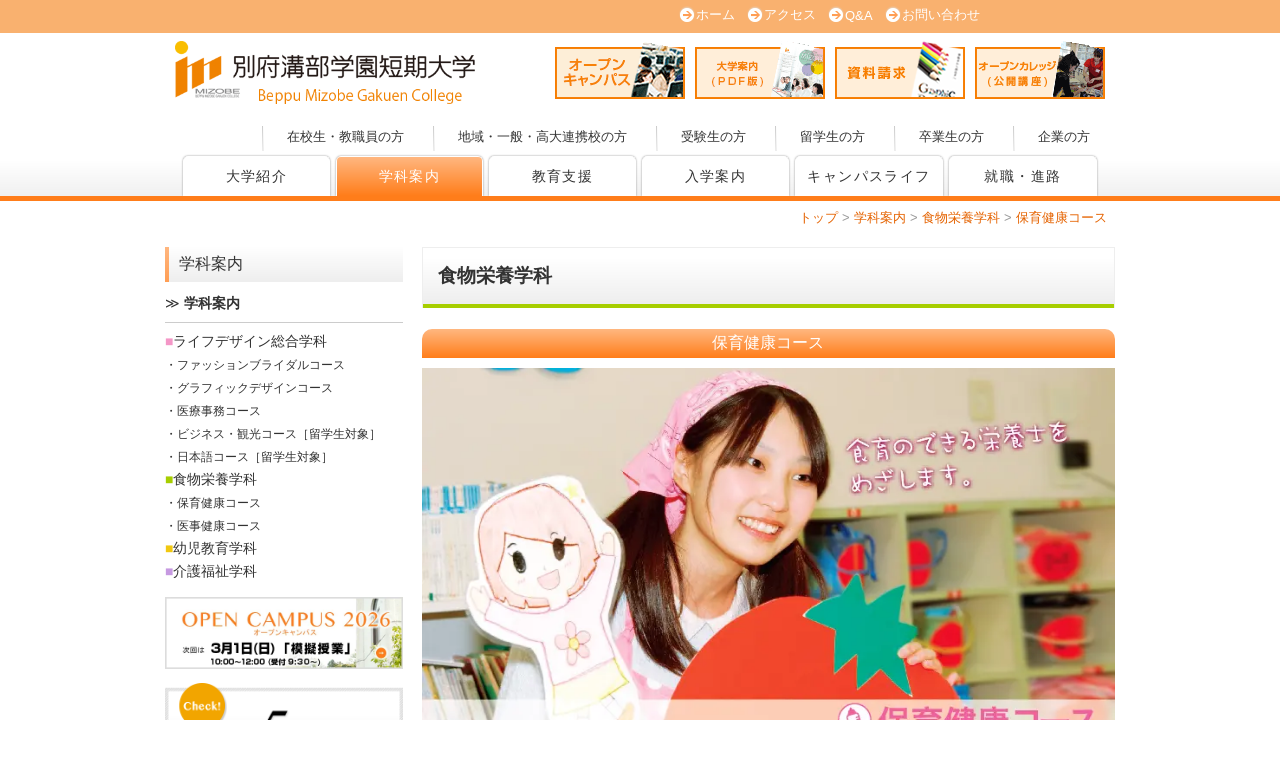

--- FILE ---
content_type: text/html; charset=UTF-8
request_url: https://www.mizobe.ac.jp/t_study_guidance/food_nutrition/n_education_health
body_size: 8126
content:
<!DOCTYPE html>
<html>
<head>
<meta charset="UTF-8">
<meta http-equiv="X-UA-Compatible" content="IE=edge">
<meta name="viewport" content="width=device-width, user-scalable=no, maximum-scale=1, initial-scale=1, viewport-fit=cover">
<meta name="format-detection" content="telephone=no">
<meta name="description" content="別府溝部学園短期大学 保育健康コースの詳細情報です。">
<meta name="SKYPE_TOOLBAR" content="SKYPE_TOOLBAR_PARSER_COMPATIBLE">
<meta property="og:title" content="保育健康コース - 別府溝部学園短期大学">
<meta property="og:type" content="article">
<meta property="og:locale" content="ja_JP">
<meta property="og:url" content="https://www.mizobe.ac.jp/t_study_guidance/food_nutrition/n_education_health">
<meta property="og:site_name" content="別府溝部学園短期大学">
<meta property="og:image" content="https://p1.ssl-cdn.jp/prj/img/social/ogp-logo.png?cache=20260120172559">
<meta property="og:description" content="別府溝部学園短期大学 保育健康コースの詳細情報です。">
<title>保育健康コース - 別府溝部学園短期大学</title>
<link rel="canonical" href="https://www.mizobe.ac.jp/t_study_guidance/food_nutrition/n_education_health">
<link rel="icon" type="image/x-icon" href="https://p1.ssl-cdn.jp/var/data/u/62/9bf83961581/img/favicon.ico?cache=1441614465">
<link rel="shortcut icon" type="image/x-icon" href="https://p1.ssl-cdn.jp/var/data/u/62/9bf83961581/img/favicon.ico?cache=1441614465">
<link rel="apple-touch-icon" href="https://p1.ssl-cdn.jp/var/data/u/62/9bf83961581/img/webclip.jpg?cache=1468402120">
<link rel="apple-touch-icon-precomposed" href="https://p1.ssl-cdn.jp/var/data/u/62/9bf83961581/img/webclip.jpg?cache=1468402120">
<link rel="stylesheet" media="all" href="https://p1.ssl-cdn.jp/share/css/theme/cache/two/dt-19-2.css?cache=20260120172559">
<link rel="stylesheet" media="all" href="https://p1.ssl-cdn.jp/var/data/u/62/9bf83961581/css/site.css?cache=1702025720">
<script type="text/javascript" src="https://p1.ssl-cdn.jp/share/js/lib/jquery/versions/jquery-1.9.1.min.js?cache=20260120172559"></script>
<script type="text/javascript" src="https://p1.ssl-cdn.jp/share/js/app/Config/viewer-require.js?cache=20260120172559"></script>
<script type="text/javascript">
    require.urlArgs = 'cache=20260120172559';
    require.baseUrl = 'https://p1.ssl-cdn.jp/share/js';
</script>
<script type="text/javascript" src="https://p1.ssl-cdn.jp/share/js/lib/require/require.js?cache=20260120172559"></script>
<script type="application/ld+json">{"@context":"https:\/\/schema.org","@type":"BreadcrumbList","itemListElement":[{"@type":"ListItem","position":1,"name":"トップ","item":"https:\/\/www.mizobe.ac.jp\/"},{"@type":"ListItem","position":2,"name":"学科案内","item":"https:\/\/www.mizobe.ac.jp\/t_study_guidance"},{"@type":"ListItem","position":3,"name":"食物栄養学科","item":"https:\/\/www.mizobe.ac.jp\/t_study_guidance\/food_nutrition"},{"@type":"ListItem","position":4,"name":"保育健康コース","item":"https:\/\/www.mizobe.ac.jp\/t_study_guidance\/food_nutrition\/n_education_health"}]}</script>
</head>
<body class="page-body dt-19-2 device-pc" data-page-id="28641" data-url="/t_study_guidance/food_nutrition/n_education_health" data-id-path="/28275/28280/28625/28641/" data-http-root="http://www.mizobe.ac.jp" data-https-root="https://www.mizobe.ac.jp" data-max-width="950-" data-site-ssl="1" data-sub-domain="mizobe" style="">
<script>(function() {if (document.addEventListener) {    if ($(document).data("disable-click") === undefined) {        $(document).data("disable-click", "1");    }    document.addEventListener("click", function (evt) {        if ($(document).data("disable-click") == "1") {            evt.stopPropagation(); evt.preventDefault();            return false;        };    }, true);}var width=$(window).width()|$(document).width();$("body").addClass(width>=1024?"width-large":(width>=768?"width-medium":"width-small"));if (navigator.userAgent.toLowerCase().indexOf("mac os x") != -1    && navigator.userAgent.toLowerCase().indexOf("iphone os") == -1    && "ontouchstart" in window) {    $("body").removeClass("device-pc device-tablet device-sphone").addClass("device-tablet");}})();</script>
<div class="layout-page">

<!-- HEADER -->
<header class="layout-header">

    <!-- BLOCK -->
    <div data-block-id="213537" class="block block-HeaderSet1 ">
        <div class="b-body">
            <div class="part part-HeaderSet1">
                <div class="unit1">
                
                <ul class="piece piece-SubMenu SetItem4">
                    <li><a href="https://www.mizobe.ac.jp/" title="トップページ">ホーム</a>                    </li>
                    <li><a href="https://www.mizobe.ac.jp/access" title="アクセス">アクセス</a>                    </li>
                    <li><a href="https://www.mizobe.ac.jp/t_qa" title="Q&amp;A">Q&amp;A</a>                    </li>
                    <li><a href="https://www.mizobe.ac.jp/contact?frompage=28641" title="お問い合わせ" data-ssl-page="1">お問い合わせ</a>                    </li>
                </ul>

                </div>
                <div class="unit2">
                <h1><div class="piece piece-Image"><a href="https://www.mizobe.ac.jp/" title="トップページ"><img src="https://p1.ssl-cdn.jp/var/data/u/62/9bf83961581/img/92/92940f19ab393710b60b28e8ba733293.png.webp" alt="別府溝部学園短期大学"></a></div></h1>
<div class="menu">                <div class="tel">
                <div class="piece piece-Phone" style="display: none;"></div>
                <p class="piece piece-PlainText" ></p>
                    </div>
                <div class="button">
                <ul class="piece piece-ButtonList SetItem4">
                    <li><a href="https://www.mizobe.ac.jp/t_admission_guidance/open_campus" title="オープンキャンパス">オープンキャンパス</a>                    </li>
                    <li><a href="https://www.mizobe.ac.jp/t_admission_guidance/prospectus_pdf" title="大学案内 (PDF版)">大学案内 (PDF版)</a>                    </li>
                    <li><a href="https://www.mizobe.ac.jp/t_admission_guidance/request?frompage=28641" title="資料請求" data-ssl-page="1">資料請求</a>                    </li>
                    <li><a href="https://www.mizobe.ac.jp/event-186" title="オープンカレッジ (公開講座)">オープンカレッジ (公開講座)</a>                    </li>
                </ul>
</div>
                </div>
                <div class="trigger" ><div><a href=""><span>MENU</span></a></div></div>
                </div>
                <div class="unit3">
                
                <ul class="piece piece-SubMenu SetItem6">
                    <li><a href="https://www.mizobe.ac.jp/students_school_staffs" title="在校生・教職員の方">在校生・教職員の方 </a>                    </li>
                    <li><a href="https://www.mizobe.ac.jp/cooperation" title="地域・一般・高大連携校の方 ">地域・一般・高大連携校の方 </a>                    </li>
                    <li><a href="https://www.mizobe.ac.jp/prep_student" title="受験生の方 ">受験生の方 </a>                    </li>
                    <li><a href="https://www.mizobe.ac.jp/cn" title="留学生の方 ">留学生の方 </a>                    </li>
                    <li><a href="https://www.mizobe.ac.jp/graduate" title="卒業生の方 ">卒業生の方 </a>                    </li>
                    <li><a href="https://www.mizobe.ac.jp/companies" title="企業の方">企業の方 </a>                    </li>
                </ul>

                </div>
                <div class="unit4">
                
                <ul class="piece piece-GlobalMenu SetItem6">
                    <li><a href="https://www.mizobe.ac.jp/t_university_introduction" class="close">大学紹介</a>
                        <div>
                        <ul>
                            <li><a href="https://www.mizobe.ac.jp/t_university_introduction" title="大学紹介">大学紹介</a>                            </li>
                            <li><a href="https://www.mizobe.ac.jp/t_university_introduction/philosophy" title="建学の精神・教育理念">建学の精神・教育理念</a>                            </li>
                            <li><a href="https://www.mizobe.ac.jp/t_university_introduction/message" title="学長あいさつ">学長あいさつ</a>                            </li>
                            <li><a href="https://www.mizobe.ac.jp/t_university_introduction/history" title="学園のあゆみ">学園のあゆみ</a>                            </li>
                            <li><a href="https://www.mizobe.ac.jp/t_university_introduction/policy" title="3つの方針">3つの方針</a>                            </li>
                            <li><a href="https://www.mizobe.ac.jp/t_university_introduction/education" title="教育活動・学修成果・研究活動">教育活動・学修成果・研究活動</a>                            </li>
                            <li><a href="https://www.mizobe.ac.jp/t_university_introduction/information" title="情報公開">情報公開</a>                            </li>
                            <li><a href="https://www.mizobe.ac.jp/t_university_introduction/financial_condition" title="財務状況">財務状況</a>                            </li>
                            <li><a href="https://www.mizobe.ac.jp/t_university_introduction/self_evaluation" title="自己点検・評価">自己点検・評価</a>                            </li>
                            <li><a href="https://www.mizobe.ac.jp/t_university_introduction/shugakushien" title="高等教育の修学支援新制度">高等教育の修学支援新制度</a>                            </li>
                        </ul>
                        </div>
                    </li>
                    <li><a href="https://www.mizobe.ac.jp/t_study_guidance" class="close">学科案内</a>
                        <div>
                        <ul>
                            <li><a href="https://www.mizobe.ac.jp/t_study_guidance" title="学科案内">学科案内</a>                            </li>
                            <li><a href="https://www.mizobe.ac.jp/t_study_guidance/life_design" title="ライフデザイン総合学科">ライフデザイン総合学科</a>                            </li>
                            <li><a href="https://www.mizobe.ac.jp/t_study_guidance/food_nutrition" title="食物栄養学科">食物栄養学科</a>                            </li>
                            <li><a href="https://www.mizobe.ac.jp/t_study_guidance/e_childhood_edu" title="幼児教育学科">幼児教育学科</a>                            </li>
                            <li><a href="https://www.mizobe.ac.jp/t_study_guidance/care_worker" title="介護福祉学科">介護福祉学科</a>                            </li>
                        </ul>
                        </div>
                    </li>
                    <li><a href="https://www.mizobe.ac.jp/t_support_education" class="close">教育支援</a>
                        <div>
                        <ul>
                            <li><a href="https://www.mizobe.ac.jp/t_support_education" title="教育支援">教育支援</a>                            </li>
                            <li><a href="https://www.mizobe.ac.jp/t_support_education/license" title="免許・資格">免許・資格</a>                            </li>
                            <li><a href="https://www.mizobe.ac.jp/t_support_education/more_general" title="一般の方が受験可能な検定試験">一般の方が受験可能な検定試験</a>                            </li>
                            <li><a href="https://www.mizobe.ac.jp/t_support_education/hschool_univ" title="高大連携・講師派遣プログラム">高大連携・講師派遣プログラム</a>                            </li>
                            <li><a href="https://www.mizobe.ac.jp/t_support_education/international" title="地域・国際交流">地域・国際交流</a>                            </li>
                            <li><a href="https://www.mizobe.ac.jp/t_support_education/fdsd" title="FD・SD研修">FD・SD研修</a>                            </li>
                            <li><a href="https://www.mizobe.ac.jp/t_support_education/completion" title="科目等履修生">科目等履修生</a>                            </li>
                            <li><a href="https://www.mizobe.ac.jp/t_support_education/long_term" title="長期履修生制度">長期履修生制度</a>                            </li>
                            <li><a href="https://www.mizobe.ac.jp/t_support_education/scholarship" title="奨学金制度">奨学金制度</a>                            </li>
                        </ul>
                        </div>
                    </li>
                    <li><a href="https://www.mizobe.ac.jp/t_admission_guidance" class="close">入学案内</a>
                        <div>
                        <ul>
                            <li><a href="https://www.mizobe.ac.jp/t_admission_guidance" title="入学案内">入学案内</a>                            </li>
                            <li><a href="https://www.mizobe.ac.jp/t_admission_guidance/schedule" title="募集要項・日程">募集要項・日程</a>                            </li>
                            <li><a href="https://www.mizobe.ac.jp/t_admission_guidance/member_society" title="社会人入試">社会人入試</a>                            </li>
                            <li><a href="https://www.mizobe.ac.jp/t_admission_guidance/open_campus" title="オープンキャンパス">オープンキャンパス</a>                            </li>
                            <li><a href="https://www.mizobe.ac.jp/t_admission_guidance/prospectus_pdf" title="大学案内 (PDF版)">大学案内 (PDF版)</a>                            </li>
                            <li><a href="https://www.mizobe.ac.jp/t_admission_guidance/request?frompage=28641" title="資料請求" data-ssl-page="1">資料請求</a>                            </li>
                        </ul>
                        </div>
                    </li>
                    <li><a href="https://www.mizobe.ac.jp/t_campus_life" class="close">キャンパスライフ</a>
                        <div>
                        <ul>
                            <li><a href="https://www.mizobe.ac.jp/t_campus_life" title="キャンパスライフ">キャンパスライフ</a>                            </li>
                            <li><a href="https://www.mizobe.ac.jp/t_campus_life/institution" title="施設・設備">施設・設備</a>                            </li>
                            <li><a href="https://www.mizobe.ac.jp/t_campus_life/event" title="年間行事">年間行事</a>                            </li>
                            <li><a href="https://www.mizobe.ac.jp/t_campus_life/club_circle" title="クラブ・サークル">クラブ・サークル</a>                            </li>
                        </ul>
                        </div>
                    </li>
                    <li><a href="https://www.mizobe.ac.jp/t_employment" class="close">就職・進路</a>
                        <div>
                        <ul>
                            <li><a href="https://www.mizobe.ac.jp/t_employment" title="就職・進路">就職・進路</a>                            </li>
                            <li><a href="https://www.mizobe.ac.jp/t_employment/recruit_guide" title="就職ガイド">就職ガイド</a>                            </li>
                            <li><a href="https://www.mizobe.ac.jp/t_employment/position_list" title="卒業者就職先一覧">卒業者就職先一覧</a>                            </li>
                            <li><a href="https://www.mizobe.ac.jp/t_employment/work_discovery" title="仕事発見">仕事発見</a>                            </li>
                        </ul>
                        </div>
                    </li>
                </ul>

                </div>
                <div class="unit5">
                
                <ul class="piece piece-SphoneMenu">
                    <li><a href="https://www.mizobe.ac.jp/t_study_guidance" title="学科案内" class="handout">学科案内</a>
                    </li>
                    <li><a href="https://www.mizobe.ac.jp/t_admission_guidance/open_campus" title="オープンキャンパス" class="access">オープンキャンパス</a>
                    </li>
                    <li><a href="https://www.mizobe.ac.jp/t_admission_guidance/request?frompage=28641" title="資料請求" data-ssl-page="1" class="mail">資料請求</a>
                    </li>
                    <li><a href="https://www.mizobe.ac.jp/t_admission_guidance/prospectus_pdf" title="大学案内 (PDF版)" class="book">大学案内 (PDF版)</a>
                    </li>
                </ul>

                <div class="piece piece-CustomSearch""></div>
                <div class="piece piece-DismissButton"></div>
                </div>
                <div class="TriggerMenu" data-triggermenu></div>
                <div class="MobileCv"></div>
            </div>
            <div class="part part-Html">
                <div class="piece piece-Html"><div id="google_translate_element"></div></div>
            </div>
        </div>
    </div>
    <!-- BLOCK -->

</header>
<!-- HEADER -->

<!-- BODY-HEADER -->
<div class="layout-body-header ct-19-2 device-pc width-large">

    <!-- BLOCK -->
    <div data-block-id="216757" class="block block-Breadcrumb ">
        <div class="b-body">
            <div class="part part-Breadcrumb">
                <span class="piece piece-Breadcrumb"><a href="https://www.mizobe.ac.jp/" title="トップページ"><span title="トップ">トップ</span></a> <span class="delimiter">&#x3e;</span> <span><a href="https://www.mizobe.ac.jp/t_study_guidance" title="学科案内"><span title="学科案内">学科案内</span></a> <span class="delimiter">&#x3e;</span> <span><a href="https://www.mizobe.ac.jp/t_study_guidance/food_nutrition" title="食物栄養学科"><span title="食物栄養学科">食物栄養学科</span></a> <span class="delimiter">&#x3e;</span> <span><a href="https://www.mizobe.ac.jp/t_study_guidance/food_nutrition/n_education_health" title="保育健康コース"><span title="保育健康コース">保育健康コース</span></a></span></span></span></span>
            </div>
        </div>
    </div>
    <!-- BLOCK -->

</div>
<!-- BODY-HEADER -->

<div class="layout-body layout-two-col-a">

<!-- CONTENTS -->
<div class="layout-contents ct-19-2 device-pc width-large">

    <!-- BLOCK -->
    <div data-block-id="217043" class="block block-Heading ">
        <h1 class="part part-Heading">
            <span class="piece piece-Heading">食物栄養学科</span>
        </h1>
    </div>
    <!-- BLOCK -->

    <!-- BLOCK -->
    <div data-block-id="216758" class="block block-Image ">
        <div class="b-head pattern1"><h1><span>保育健康コース</span></h1></div>
        <div class="b-body SetItem1 SetItemSmall1">
            <div class="part part-RichText">
                <div class="piece piece-RichText RichText"><div class="w-a-center"><img src="https://p1.ssl-cdn.jp/var/data/u/62/9bf83961581/img/ed/ed08123a8c63f449a43ceb52d2ebfda9.jpeg.webp" alt="保育健康コース" data-display="inline"><br></div></div>

            </div>
        </div>
    </div>
    <!-- BLOCK -->

    <!-- BLOCK -->
    <div data-block-id="216759" class="block block-SetA ">
        <div class="b-head pattern3"><h1><span>食育のできる栄養士をめざします。</span></h1></div>
        <div class="b-body SetItem1 SetItemSmall1" data-set-item="1" data-set-item-small="1">
            <div class="part part-SetA pattern1">
                <div class="piece piece-RichText RichText">保育園では、栄養士・保育士そして保護者が一体となって、園児のための食育がスタートしています。<br>｢栄養士＋栄養教諭｣の資格を持って子どもたちの豊かな人間性を育み、生きる力を身につけ、人格形成の基礎を作る大事な幼児期の子ども達に“食育”のサポートができる栄養士をめざします。</div>

            </div>
        </div>
    </div>
    <!-- BLOCK -->

    <!-- BLOCK -->
    <div data-block-id="219575" class="block block-RichText ">
        <div class="b-body">
            <div class="part part-RichText">
                <div class="piece piece-RichText RichText"><span class="w-f-c-orange">■</span><span class="w-f-w-bold">取得可能な資格・免許</span><br>栄養士（国）／健康アドバイザー（学）／栄養教諭二種免許（国）／介護職員初任者研修課程修了証（公）／社会福祉主事任用資格（国）／日本語ワープロ検定（民）／文書デザイン検定（民）／ホームページ作成検定（民）／プレゼンテーション作成検定（民）／情報処理技能検定（民）<br></div>

            </div>
        </div>
    </div>
    <!-- BLOCK -->

    <!-- BLOCK -->
    <div data-block-id="216943" class="block block-SetA ">
        <div class="b-head pattern3"><h1><span>食育とは</span></h1></div>
        <div class="b-body SetItem1 SetItemSmall1" data-set-item="1" data-set-item-small="1">
            <div class="part part-SetA pattern1">
                <div class="piece piece-Image"><img src="https://p1.ssl-cdn.jp/var/data/u/62/9bf83961581/img/f8/f899ee9ebc36516fd380b8f59d20a383.jpeg.webp" alt="画像"></div>
                <div class="piece piece-RichText RichText"><span class="w-f-s-large"><span class="w-f-w-bold">生きる力を育むこと</span></span><br><hr>「食育」は食事のマナーや栄養素の働きを学ぶことと思われがちですが、それだけではありません。「食育」とは、食を通して生きる力を育むことです。毎日の食事によって身体がつくられ、力となり、病気への抵抗力が生まれます。だからこそ、考えて食べる力が必要なのです。</div>

            </div>
        </div>
    </div>
    <!-- BLOCK -->

    <!-- BLOCK -->
    <div data-block-id="216944" class="block block-SetA ">
        <div class="b-head pattern3"><h1><span>栄養教諭とは</span></h1></div>
        <div class="b-body SetItem1 SetItemSmall1" data-set-item="1" data-set-item-small="1">
            <div class="part part-SetA pattern1">
                <div class="piece piece-Image"><img src="https://p1.ssl-cdn.jp/var/data/u/62/9bf83961581/img/9e/9e812c145f1b08cc8107c8a0d55d7216.jpeg.webp" alt="画像"></div>
                <div class="piece piece-RichText RichText"><span class="w-f-w-bold"><span class="w-f-s-large">食育のリーダー的存在</span></span><br><hr>学校で「食に関する指導」と「学校給食の管理」のできる栄養士、それが栄養教諭です。<br>効果的に食育を進めるためには、指導内容を考え、先生同士が連携し、実行していく必要があります。そのために中心的な役割を担っているのが栄養教諭なのです。</div>

            </div>
        </div>
    </div>
    <!-- BLOCK -->

    <!-- BLOCK -->
    <div data-block-id="219310" class="block block-SetA ">
        <div class="b-head pattern3"><h1><span>先輩からのメッセージ</span></h1></div>
        <div class="b-body SetItem1 SetItemSmall1" data-set-item="1" data-set-item-small="1">
            <div class="part part-SetA pattern2">
                <h2 class="piece piece-Heading">子どもたちの成長を見守っています。</h2>
                <div class="piece piece-Image"><img src="https://p1.ssl-cdn.jp/var/data/u/62/9bf83961581/img/22/2232397b77b0165d5e30e729051d40bf.jpeg.webp" alt="画像"></div>
                <div class="piece piece-RichText RichText"><span class="w-f-s-large"><span class="w-f-w-bold"></span></span><span class="w-f-c-orange"><span class="w-f-w-bold">─現在の仕事について教えて下さい。</span></span><br>子どもたちの食事づくりや衛生管理をしています。子どもたちをより健康にし、楽しい食卓づくりのお手伝いができるよう日々頑張っています。<br><span class="w-f-c-orange"><span class="w-f-w-bold">─この仕事に就こうと思ったきっかけは？</span></span><br>将来は子どもたちを笑顔にできるようなご飯を作る仕事に就きたいと考えていました。就職活動をしていくなかで、児童養護施設の栄養士という仕事に出会い、自分のやりたいことはこれだと思って、こちらの施設で働くことを決心しました。<br><span class="w-f-c-orange"><span class="w-f-w-bold">─この仕事をしていて良かったと思うのは？</span></span><br>子どもたちの「おいしい」という笑顔を直接見れるところです。また、栄養士という枠を越えて子どもたちと接することができ、子どもたちの成長を長く見守ることができるのもこの仕事の魅力です。<br><span class="w-f-c-orange"><span class="w-f-w-bold">─この業界をめざす人へのメッセージ</span></span><br>就職してから勉強不足をとても感じました。学生のうちに献立作成や栄養計算の方法などをしっかり学んでおくといいと思います。<br><br><span class="w-f-w-bold">児童養護施設小百合ホーム（大分市）</span><br>栄養士／小林 愛未さん<br></div>

            </div>
        </div>
    </div>
    <!-- BLOCK -->

    <!-- BLOCK -->
    <div data-block-id="219311" class="block block-SetA ">
        <div class="b-body SetItem1 SetItemSmall1" data-set-item="1" data-set-item-small="1">
            <div class="part part-SetA pattern1">
                <h2 class="piece piece-Heading">給食で子どもたちを笑顔にします。</h2>
                <div class="piece piece-Image"><img src="https://p1.ssl-cdn.jp/var/data/u/62/9bf83961581/img/f6/f6107d538b7d0bb1b6518a6bb97f3540.jpeg.webp" alt="画像"></div>
                <div class="piece piece-RichText RichText"><span class="w-f-s-large"><span class="w-f-w-bold"></span></span><span class="w-f-c-orange"><span class="w-f-w-bold">─現在の仕事について教えて下さい。</span></span><br>子どもたちの体のことを考えて栄養バランスのとれた献立を立てます。どうしたら喜んで食べてくれるか、見た目がきれいに見えるかを考えて、給食を作っています。<br><span class="w-f-c-orange"><span class="w-f-w-bold">─この仕事に就こうと思ったきっかけは？</span></span><br>保育園実習に行ったとき、給食を食べている子どもたちが栄養士の先生に「先生、給食おいしいよ。」と笑顔で言っている姿を見て、この仕事をやりたいと感じました。<br><span class="w-f-c-orange"><span class="w-f-w-bold">─この仕事をしていて良かったと思うのは？</span></span><br>食育を通して、たくさんの子どもたちと直接触れ合えることです。食事を作り、食べてくれる子どもたちがすぐそばにいてくれることで、子どもたちの素直な意見を聞くことができます。<br><span class="w-f-c-orange"><span class="w-f-w-bold">─この業界をめざす人へのメッセージ</span></span><br>保育園の栄養士は、子どもたちがどのようにしたら喜んでくれるかを考えながら食事や食育の教材を作ることが大切です。就職して即戦力となるためにも、学生時代がとても重要だと思います。みなさん、がんばってくださいね。<br><br><span class="w-f-w-bold">ひらた保育園（別府市）</span><br>栄養士／河野 みずきさん<br></div>

            </div>
        </div>
    </div>
    <!-- BLOCK -->

</div>
<!-- CONTENTS -->

<!-- NAVIGATION -->
<div class="layout-navigations">
<nav class="layout-navigation">

    <!-- BLOCK -->
    <div data-block-id="213553" class="block block-RichText ">
        <div class="b-head pattern2"><h1><span>学科案内</span></h1></div>
        <div class="b-body">
            <div class="part part-RichText">
                <div class="piece piece-RichText RichText">≫ <span class="w-f-w-bold"><a href="https://www.mizobe.ac.jp/t_study_guidance" title="学科案内">学科案内</a></span><hr><span class="w-f-c-pink">■</span><a href="https://www.mizobe.ac.jp/t_study_guidance/life_design" title="ライフデザイン総合学科">ライフデザイン総合学科</a><br><span class="w-f-s-small">・<a href="https://www.mizobe.ac.jp/t_study_guidance/life_design/fashion_bridal" title="ファッションブライダルコース">ファッションブライダルコース</a><br>・<a href="https://www.mizobe.ac.jp/t_study_guidance/life_design/graphic_design" title="グラフィックデザインコース">グラフィックデザインコース</a><br>・<a href="https://www.mizobe.ac.jp/t_study_guidance/life_design/medical" title="医療事務コース">医療事務コース</a><br>・<a href="https://www.mizobe.ac.jp/t_study_guidance/life_design/international_business" title="ビジネス・観光コース［留学生対象］">ビジネス・観光コース［留学生対象］</a><br>・<a href="https://www.mizobe.ac.jp/t_study_guidance/life_design/jp_language_education" title="日本語コース［留学生対象］">日本語コース［留学生対象］</a></span><br><span class="w-f-c-lightgreen">■</span><a href="https://www.mizobe.ac.jp/t_study_guidance/food_nutrition" title="食物栄養学科">食物栄養学科</a><br><span class="w-f-s-small">・<a href="https://www.mizobe.ac.jp/t_study_guidance/food_nutrition/n_education_health" title="保育健康コース">保育健康コース</a><br>・<a href="https://www.mizobe.ac.jp/t_study_guidance/food_nutrition/medical_bus_health" title="医事健康コース">医事健康コース</a><br></span><span class="w-f-c-darkyellow">■</span><a href="https://www.mizobe.ac.jp/t_study_guidance/e_childhood_edu" title="幼児教育学科">幼児教育学科</a><br><span class="w-f-c-purple">■</span><a href="https://www.mizobe.ac.jp/t_study_guidance/care_worker" title="介護福祉学科">介護福祉学科</a></div>

            </div>
        </div>
    </div>
    <!-- BLOCK -->

    <!-- BLOCK -->
    <div data-block-id="213549" class="block block-Image ">
        <div class="b-body SetItem1 SetItemSmall1">
            <div class="part part-Image">
                <div class="piece piece-Image"><a href="https://www.mizobe.ac.jp/t_admission_guidance/open_campus" title="オープンキャンパス"><img src="https://p1.ssl-cdn.jp/var/data/u/62/9bf83961581/img/a9/a9a4cbbd059cfec5776ce741651bfb71.jpeg.webp" alt="オープンキャンパス2026"></a></div>
            </div>
        </div>
    </div>
    <!-- BLOCK -->

    <!-- BLOCK -->
    <div data-block-id="220527" class="block block-Image ">
        <div class="b-body SetItem1 SetItemSmall1">
            <div class="part part-Image">
                <div class="piece piece-Image"><a href="https://www.mizobe.ac.jp/points" title="5つの強み"><img src="https://p1.ssl-cdn.jp/var/data/u/62/9bf83961581/img/ab/ab44a20e355d6fe969359106a51b8ca1.png.webp" alt="溝部学園 5つの強み"></a></div>
            </div>
        </div>
    </div>
    <!-- BLOCK -->

    <!-- BLOCK -->
    <div data-block-id="220528" class="block block-Image ">
        <div class="b-body SetItem1 SetItemSmall1">
            <div class="part part-Image">
                <div class="piece piece-Image"><a href="https://www.mizobe.ac.jp/library" title="溝部学園図書館"><img src="https://p1.ssl-cdn.jp/var/data/u/62/9bf83961581/img/b5/b5939cb72b1cf79e869045c3a1b5ebb1.png.webp" alt="溝部学園図書館"></a></div>
            </div>
        </div>
    </div>
    <!-- BLOCK -->

    <!-- BLOCK -->
    <div data-block-id="220529" class="block block-Image ">
        <div class="b-body SetItem1 SetItemSmall1">
            <div class="part part-Image">
                <div class="piece piece-Image"><a href="https://www.mizobe.ac.jp/graduate/dousoukai" title="別府溝部短期大学同窓会"><img src="https://p1.ssl-cdn.jp/var/data/u/62/9bf83961581/img/49/492d57d330db7c4ad44a8974e03108ce.png.webp" alt="同窓会"></a></div>
            </div>
        </div>
    </div>
    <!-- BLOCK -->

    <!-- BLOCK -->
    <div data-block-id="220530" class="block block-Image ">
        <div class="b-body SetItem1 SetItemSmall1">
            <div class="part part-Image">
                <div class="piece piece-Image"><a href="http://hyoukaserver/digitalcampus/Index.aspx" title="http://hyoukaserver/digitalcampus/Index.aspx" target="_blank" rel="noopener"><img src="https://p1.ssl-cdn.jp/var/data/u/62/9bf83961581/img/a4/a4d185fac53e2edb461fa79c53383e5f.jpeg.webp" alt="学内用サイト"></a></div>
            </div>
        </div>
    </div>
    <!-- BLOCK -->

    <!-- BLOCK -->
    <div data-block-id="220531" class="block block-Image ">
        <div class="b-body SetItem1 SetItemSmall1">
            <div class="part part-Image">
                <div class="piece piece-Image"><a href="https://www.mizobe.ac.jp/t_university_introduction/self_evaluation" title="自己点検・評価"><img src="https://p1.ssl-cdn.jp/var/data/u/62/9bf83961581/img/d8/d8094832d92a4045bcefcb0efc163d3d.png.webp" alt="第三者評価適格認定短期大学"></a></div>
            </div>
        </div>
    </div>
    <!-- BLOCK -->

</nav>
</div>
<!-- NAVIGATION -->

</div>

<!-- BODY-FOOTER -->
<div class="layout-body-footer ct-19-2 device-pc width-large">

    <!-- BLOCK -->
    <div data-block-id="216754" class="block block-PageTop ">
        <div class="b-body">
            <div class="part part-PageTop">
                <div class="piece piece-PageTop a-right" ><a href="#Top" data-tag-name="backTop">▲ページTOP</a></div>
            </div>
        </div>
    </div>
    <!-- BLOCK -->

</div>
<!-- BODY-FOOTER -->

<!-- FOOTER -->
<footer class="layout-footer">

    <!-- BLOCK -->
    <div data-block-id="213536" class="block block-SitemapFooter ">
        <div class="b-body">
            <div class="part part-SitemapFooter">
                
                <ul class="piece piece-Sitemap SetItem24">
                    <li><a href="https://www.mizobe.ac.jp/t_university_introduction" title="大学紹介">大学紹介</a>                    </li>
                    <li><a href="https://www.mizobe.ac.jp/t_study_guidance" title="学科案内">学科案内</a>                    </li>
                    <li><a href="https://www.mizobe.ac.jp/t_support_education" title="教育支援">教育支援</a>                    </li>
                    <li><a href="https://www.mizobe.ac.jp/t_admission_guidance" title="入学案内">入学案内</a>                    </li>
                    <li><a href="https://www.mizobe.ac.jp/t_campus_life" title="キャンパスライフ">キャンパスライフ</a>                    </li>
                    <li><a href="https://www.mizobe.ac.jp/t_employment" title="就職・進路">就職・進路</a>                    </li>
                    <li><a href="https://www.mizobe.ac.jp/t_qa" title="Q&amp;A">Q&amp;A</a>                    </li>
                    <li><a href="https://www.mizobe.ac.jp/students_school_staffs" title="在校生・教職員の方">在校生・教職員の方</a>                    </li>
                    <li><a href="https://www.mizobe.ac.jp/event-186" title="オープンカレッジ (公開講座)">オープンカレッジ (公開講座)</a>                    </li>
                    <li><a href="https://www.mizobe.ac.jp/cooperation" title="地域・一般・高大連携校の方 ">地域・一般・高大連携校の方 </a>                    </li>
                    <li><a href="https://www.mizobe.ac.jp/recruit" title="教員公募">教員公募</a>                    </li>
                    <li><a href="https://www.mizobe.ac.jp/prep_student" title="受験生の方 ">受験生の方 </a>                    </li>
                    <li><a href="https://www.mizobe.ac.jp/cn" title="留学生の方 ">留学生の方 </a>                    </li>
                    <li><a href="https://www.mizobe.ac.jp/graduate" title="卒業生の方 ">卒業生の方 </a>                    </li>
                    <li><a href="https://www.mizobe.ac.jp/companies" title="企業の方">企業の方</a>                    </li>
                    <li><a href="https://www.mizobe.ac.jp/points" title="5つの強み">5つの強み</a>                    </li>
                    <li><a href="https://www.mizobe.ac.jp/library" title="溝部学園図書館">溝部学園図書館</a>                    </li>
                    <li><a href="https://www.mizobe.ac.jp/news" title="ニュース">ニュース</a>                    </li>
                    <li><a href="https://www.mizobe.ac.jp/blog" title="ブログ">ブログ</a>                    </li>
                    <li><a href="https://www.mizobe.ac.jp/access" title="アクセス">アクセス</a>                    </li>
                    <li><a href="https://www.mizobe.ac.jp/contact?frompage=28641" title="お問い合わせ" data-ssl-page="1">お問い合わせ</a>                    </li>
                    <li><a href="https://www.mizobe.ac.jp/link" title="リンク">リンク</a>                    </li>
                    <li><a href="https://www.mizobe.ac.jp/privacy_policy" title="個人情報について">個人情報について</a>                    </li>
                    <li><a href="https://www.mizobe.ac.jp/sitemap" title="サイトマップ">サイトマップ</a>                    </li>
                </ul>

            </div>
        </div>
    </div>
    <!-- BLOCK -->

    <!-- BLOCK -->
    <div data-block-id="213544" class="block block-Spacer ">
        <div class="b-body">
            <div class="part part-Spacer">
                <div class="piece piece-Spacer" style="height: 10px;"></div>
            </div>
        </div>
    </div>
    <!-- BLOCK -->

    <!-- BLOCK -->
    <div data-block-id="213543" class="block block-RichText ">
        <div class="b-body">
            <div class="part part-RichText">
                <div class="piece piece-RichText RichText"><img src="https://p1.ssl-cdn.jp/var/data/u/62/9bf83961581/img/8c/8c83b8a4e7816dd6483cc76be042482e.png.webp" alt="" data-display="inline">　<span class="w-f-w-bold">別府溝部学園短期大学</span>　〒874-8567 大分県別府市亀川中央町29-10　TEL：0977-66-0224(代)　FAX：0977-66-8120</div>

            </div>
        </div>
    </div>
    <!-- BLOCK -->

    <!-- BLOCK -->
    <div data-block-id="213548" class="block block-Spacer ">
        <div class="b-body">
            <div class="part part-Spacer">
                <div class="piece piece-Spacer" style="height: 5px;"></div>
            </div>
        </div>
    </div>
    <!-- BLOCK -->

    <!-- BLOCK -->
    <div data-block-id="213545" class="block block-Spacer ">
        <div class="b-body">
            <div class="part part-Spacer">
                <div class="piece piece-Spacer" style="height: 10px;"></div>
            </div>
        </div>
    </div>
    <!-- BLOCK -->

    <!-- BLOCK -->
    <div data-block-id="213535" class="block block-Copyright ">
        <div class="b-body">
            <div class="part part-Copyright">
                <div class="piece piece-Copyright"><p>(c)beppu mizobe gakuen college 2026. all rights reserved.</p></div>
            </div>
        </div>
    </div>
    <!-- BLOCK -->

</footer>
<!-- FOOTER -->

</div>
<script type="text/javascript">
require(['app/Viewer/Start'], function (Start) {
Start.ViewerRouter.Viewer.useScripts(["PageTop","Button","Sitemap","ButtonList"], 'piece');
Start.ViewerRouter.Viewer.useScripts(["HeaderSet1"], 'part');
Start.ViewerRouter.Viewer.useScripts(["Set"], 'block');
Start.ViewerRouter.Init();
});</script>
<script type="text/javascript">
  require(['app/Viewer/Start'], function (Start) {
    var script = document.createElement('script');
    script.src = "https://translate.google.com/translate_a/element.js?cb=googleTranslateElementInit";
    document.getElementsByTagName('body')[0].appendChild(script);
  });
  
  var timer = setInterval(checkScriptExists, 500);
  function checkScriptExists() {
      try {
          new google.translate.TranslateElement({pageLanguage: 'ja', includedLanguages: 'en,si,ta,zh-CN,zh-TW', layout: google.translate.TranslateElement.InlineLayout.SIMPLE}, 'google_translate_element');
          clearInterval(timer);
      } catch (e) {
          return;
      }
  }
</script></body>
</html>


--- FILE ---
content_type: text/css
request_url: https://p1.ssl-cdn.jp/share/css/theme/cache/two/dt-19-2.css?cache=20260120172559
body_size: 65200
content:
/* style.css */
@font-face {
  font-family: 'icon';
  src: url('/share/font/icon/fonts/icon.eot?vlbhs');
  src: url('/share/font/icon/fonts/icon.eot?vlbhs#iefix') format('embedded-opentype'),
    url('/share/font/icon/fonts/icon.ttf?vlbhs') format('truetype'),
    url('/share/font/icon/fonts/icon.woff?vlbhs') format('woff'),
    url('/share/font/icon/fonts/icon.svg?vlbhs#icon') format('svg');
  font-weight: normal;
  font-style: normal;
}

[data-icon]:before {
  font-family: 'icon' !important;
  speak: none;
  vertical-align: middle;
  font-style: normal;
  font-weight: normal;
  font-variant: normal;
  text-transform: none;
  line-height: 1;

  /* Better Font Rendering =========== */
  -webkit-font-smoothing: antialiased;
  -moz-osx-font-smoothing: grayscale;
}

[data-icon="access"]::before {
  content: "\e900";
}
[data-icon="allow_down"]::before {
  content: "\e901";
}
[data-icon="allow_left"]::before {
  content: "\e902";
}
[data-icon="allow_right"]::before {
  content: "\e903";
}
[data-icon="allow_up"]::before {
  content: "\e904";
}
[data-icon="balloon"]::before {
  content: "\e905";
}
[data-icon="book"]::before {
  content: "\e906";
}
[data-icon="box"]::before {
  content: "\e907";
}
[data-icon="building"]::before {
  content: "\e908";
}
[data-icon="bus"]::before {
  content: "\e909";
}
[data-icon="camera"]::before {
  content: "\e90a";
}
[data-icon="car"]::before {
  content: "\e90b";
}
[data-icon="check"]::before {
  content: "\e90c";
}
[data-icon="cherryblossoms"]::before {
  content: "\e90d";
}
[data-icon="close"]::before {
  content: "\e90e";
}
[data-icon="comment"]::before {
  content: "\e90f";
}
[data-icon="download"]::before {
  content: "\e910";
}
[data-icon="draw"]::before {
  content: "\e911";
}
[data-icon="event1"]::before {
  content: "\e912";
}
[data-icon="event2"]::before {
  content: "\e913";
}
[data-icon="flag"]::before {
  content: "\e914";
}
[data-icon="gender_female"]::before {
  content: "\e915";
}
[data-icon="gender_male"]::before {
  content: "\e916";
}
[data-icon="graph_bar"]::before {
  content: "\e917";
}
[data-icon="graph_circle"]::before {
  content: "\e918";
}
[data-icon="handout"]::before {
  content: "\e919";
}
[data-icon="home"]::before {
  content: "\e91a";
}
[data-icon="human1"]::before {
  content: "\e91b";
}
[data-icon="human2"]::before {
  content: "\e91c";
}
[data-icon="info"]::before {
  content: "\e91d";
}
[data-icon="light"]::before {
  content: "\e91e";
}
[data-icon="link1"]::before {
  content: "\e91f";
}
[data-icon="link2"]::before {
  content: "\e920";
}
[data-icon="lock"]::before {
  content: "\e921";
}
[data-icon="login"]::before {
  content: "\e922";
}
[data-icon="mail"]::before {
  content: "\e923";
}
[data-icon="map"]::before {
  content: "\e924";
}
[data-icon="meeting1"]::before {
  content: "\e925";
}
[data-icon="meeting2"]::before {
  content: "\e926";
}
[data-icon="megaphone"]::before {
  content: "\e927";
}
[data-icon="menu1"]::before {
  content: "\e928";
}
[data-icon="menu2"]::before {
  content: "\e929";
}
[data-icon="minus"]::before {
  content: "\e92a";
}
[data-icon="monitor"]::before {
  content: "\e92b";
}
[data-icon="mortarboard"]::before {
  content: "\e92c";
}
[data-icon="movie"]::before {
  content: "\e92d";
}
[data-icon="music"]::before {
  content: "\e92e";
}
[data-icon="note"]::before {
  content: "\e92f";
}
[data-icon="paper"]::before {
  content: "\e930";
}
[data-icon="pencil"]::before {
  content: "\e931";
}
[data-icon="plus"]::before {
  content: "\e932";
}
[data-icon="school"]::before {
  content: "\e933";
}
[data-icon="science"]::before {
  content: "\e934";
}
[data-icon="search"]::before {
  content: "\e935";
}
[data-icon="set"]::before {
  content: "\e936";
}
[data-icon="sports1"]::before {
  content: "\e937";
}
[data-icon="sports2"]::before {
  content: "\e938";
}
[data-icon="star"]::before {
  content: "\e939";
}
[data-icon="talk"]::before {
  content: "\e93a";
}
[data-icon="tel"]::before {
  content: "\e940";
}
[data-icon="time"]::before {
  content: "\e93b";
}
[data-icon="treasure"]::before {
  content: "\e93c";
}
[data-icon="tree"]::before {
  content: "\e93d";
}
[data-icon="win"]::before {
  content: "\e93e";
}
[data-icon="wireless"]::before {
  content: "\e93f";
}

/* layout two */
@charset "utf-8";@charset "UTF-8";html{overflow-y:scroll;}body{margin:0;-webkit-text-size-adjust:100%;text-size-adjust:100%;}article,aside,details,figcaption,figure,footer,header,hgroup,main,nav,section,summary{display:block;}audio,canvas,video{display:inline-block;}img[data-lazy-load][src^="http"]{animation-delay:0s;animation-duration:0.6s;animation-name:image-lazy-load;animation-iteration-count:1;animation-timing-function:ease;}@keyframes image-lazy-load{0%{opacity:0;}100%{}}.layout-page{margin:auto;min-width:320px;}.page-body.device-pc[data-max-width="950"] .layout-page{max-width:950px;}.page-body.device-pc[data-max-width="1100"] .layout-page{max-width:1100px;}.page-body.device-pc[data-max-width="1280"] .layout-page{max-width:1280px;}.page-body.device-pc[data-max-width="950-"] .layout-page .layout-body-header,.page-body.device-pc[data-max-width="950-"] .layout-page .layout-body,.page-body.device-pc[data-max-width="950-"] .layout-page .layout-body-footer{margin-right:auto;margin-left:auto;max-width:950px;}.page-body.device-pc[data-max-width="1100-"] .layout-page .layout-body-header,.page-body.device-pc[data-max-width="1100-"] .layout-page .layout-body,.page-body.device-pc[data-max-width="1100-"] .layout-page .layout-body-footer{margin-right:auto;margin-left:auto;max-width:1100px;}.page-body.device-pc[data-max-width="1280-"] .layout-page .layout-body-header,.page-body.device-pc[data-max-width="1280-"] .layout-page .layout-body,.page-body.device-pc[data-max-width="1280-"] .layout-page .layout-body-footer{margin-right:auto;margin-left:auto;max-width:1280px;}@media screen{body.page-body{-webkit-transition:all 0.3s linear;transition:all 0.3s linear;}}@media screen and (min-width:768px) and (max-width:819.2px){body.page-body{font-size:90%;}}@media screen and (min-width:1228.8px){body.page-body.device-tablet,body.page-body.device-pc[data-max-width="1280"]{font-size:105%;}}@media screen and (min-width:1280px){body.page-body.device-tablet,body.page-body.device-pc[data-max-width="1280"]{font-size:110%;}}.base-background-black{background-color:#000000 !important;color:#FFFFFF;}.base-background-blue{background-color:#00468C !important;color:#FFFFFF;}.base-background-brown{background-color:#6F4F2B !important;color:#FFFFFF;}.base-background-darkbrown{background-color:#661A00 !important;color:#FFFFFF;}.base-background-darkyellow{background-color:#B28500 !important;color:#FFFFFF;}.base-background-gray{background-color:#999999 !important;color:#FFFFFF;}.base-background-green{background-color:#009900 !important;color:#FFFFFF;}.base-background-lightblue{background-color:#66CCFF !important;color:#FFFFFF;}.base-background-lightbrown{background-color:#800000 !important;color:#FFFFFF;}.base-background-lightgreen{background-color:#66CC00 !important;color:#FFFFFF;}.base-background-orange{background-color:#FF8B33 !important;color:#FFFFFF;}.base-background-pink{background-color:#FF6666 !important;color:#FFFFFF;}.base-background-purple{background-color:#660066 !important;color:#FFFFFF;}.base-background-red{background-color:#CC0000 !important;color:#FFFFFF;}.base-background-white{background-color:#FFFFFF !important;color:inherit;}.base-color-black,.w-f-c-black{color:#000000 !important;}.base-color-blue,.w-f-c-blue{color:#00468C !important;}.base-color-brown,.w-f-c-brown{color:#6F4F2B !important;}.base-color-darkyellow,.w-f-c-darkyellow{color:#B28500 !important;}.base-color-gray,.w-f-c-gray{color:#999999 !important;}.base-color-green,.w-f-c-green{color:#009900 !important;}.base-color-lightblue,.w-f-c-lightblue{color:#66CCFF !important;}.base-color-lightbrown,.w-f-c-lightbrown{color:#800000 !important;}.base-color-lightgreen,.w-f-c-lightgreen{color:#66CC00 !important;}.base-color-orange,.w-f-c-orange{color:#FF8B33 !important;}.base-color-pink,.w-f-c-pink{color:#FF6666 !important;}.base-color-purple,.w-f-c-purple{color:#660066 !important;}.base-color-red,.w-f-c-red{color:#CC0000 !important;}.base-color-white,.w-f-c-white{color:#FFFFFF !important;}.w-f-bgc-black{background-color:#000000 !important;}.w-f-bgc-blue{background-color:#00468C !important;}.w-f-bgc-brown{background-color:#6F4F2B !important;}.w-f-bgc-darkbrown{background-color:#661A00 !important;}.w-f-bgc-darkyellow{background-color:#B28500 !important;}.w-f-bgc-gray{background-color:#999999 !important;}.w-f-bgc-green{background-color:#009900 !important;}.w-f-bgc-lightblue{background-color:#66CCFF !important;}.w-f-bgc-lightbrown{background-color:#800000 !important;}.w-f-bgc-lightgreen{background-color:#66CC00 !important;}.w-f-bgc-orange{background-color:#FF8B33 !important;}.w-f-bgc-pink{background-color:#FF6666 !important;}.w-f-bgc-purple{background-color:#660066 !important;}.w-f-bgc-red{background-color:#CC0000 !important;}.w-f-bgc-white{background-color:#FEFEFE !important;}.color-light{color:inherit;}.color-dark{color:#FFFFFF;}@keyframes fade-in{0%{opacity:0;}100%{}}@-webkit-keyframes 'fade-in'{0%{opacity:0;}100%{}}@keyframes fade-out{0%{}100%{opacity:0;}}@-webkit-keyframes 'fade-out'{0%{}100%{opacity:0;}}@keyframes slide-right-in{0%{left:100%;}100%{left:0;}}@-webkit-keyframes 'slide-right-in'{0%{left:100%;}100%{left:0;}}@keyframes slide-right-out{0%{right:0;}100%{right:-100%;}}@-webkit-keyframes 'slide-right-out'{0%{right:0;}100%{right:-100%;}}@keyframes slide-left-in{0%{right:100%;}100%{right:0;}}@-webkit-keyframes 'slide-left-in'{0%{right:100%;}100%{right:0;}}@keyframes slide-left-out{0%{left:0;}100%{left:-100%;}}@-webkit-keyframes 'slide-left-out'{0%{left:0;}100%{left:-100%;}}@keyframes rotate-in{0%{transform:rotateX(-180deg);}100%{transform:rotateX(0);}}@-webkit-keyframes 'rotate-in'{0%{-webkit-transform:rotateX(-180deg);}100%{-webkit-transform:rotateX(0);}}@keyframes rotate-out{0%{transform:rotateX(0);}100%{transform:rotateX(180deg);}}@-webkit-keyframes 'rotate-out'{0%{-webkit-transform:rotateX(0);}100%{-webkit-transform:rotateX(180deg);}}@keyframes motion-down{0%{transform:translate(0,-100%);opacity:0;}100%{}}@-webkit-keyframes 'motion-down'{0%{-webkit-transform:translate(0,-100%);opacity:0;}100%{}}.tableoverflow{position:relative;overflow:auto;}.tableoverflow::after{content:"スクロール" "\e924";display:block;position:sticky;left:0;margin:3px 0;width:100%;text-align:right;font-size:10px;font-family:'icon';}.RichText{overflow:hidden;line-height:1.6;font-size:90%;}.RichText .w-a-left{text-align:left;}.RichText .w-a-center{text-align:center;}.RichText .w-a-right{text-align:right;}.RichText img{vertical-align:middle;}.RichText img[data-display="popup"]{max-width:200px;cursor:pointer;}.RichText iframe{display:block;margin:auto;aspect-ratio:1 / 0.5625;}.RichText iframe.full{width:100%;}.RichText iframe.half{width:50%;}.RichText hr{border:0;background-color:#CCCCCC;padding:0;height:1px;}.RichText a{}.RichText a:hover img{opacity:0.9;}.RichText span{}.RichText span.w-f-s-10px{font-size:10px;}.RichText span.w-f-s-12px{font-size:12px;}.RichText span.w-f-s-14px{font-size:14px;}.RichText span.w-f-s-16px{font-size:16px;}.RichText span.w-f-s-18px{font-size:18px;}.RichText span.w-f-s-20px{font-size:20px;}.RichText span.w-f-s-24px{font-size:24px;}.RichText span.w-f-s-26px{font-size:26px;}.RichText span.w-f-s-28px{font-size:28px;}.RichText span.w-f-s-36px{font-size:36px;}.RichText span.w-f-s-48px{font-size:48px;}.RichText span.w-f-s-x-large{font-size:140%;}.RichText span.w-f-s-large{font-size:120%;}.RichText span.w-f-s-medium{font-size:100%;}.RichText span.w-f-s-small{font-size:80%;}.RichText span.w-f-s-x-small{font-size:60%;}.RichText span.w-f-f-serif{font-family:'Hiragino Mincho ProN',serif;}.RichText span.w-f-f-sans-serif{font-family:sans-serif;}.RichText span.w-f-w-bold{font-weight:bold;}.RichText span.w-f-d-underline{text-decoration:underline;}.RichText p{margin:1em;}.RichText ul{margin:1em 1em 1em 2em;padding:0;}.RichText ul.w-l-ul-disc{list-style-type:disc;}.RichText ul.w-l-ul-circle{list-style-type:circle;}.RichText ul.w-l-ul-square{list-style-type:square;}.RichText ol{margin:1em 1em 1em 2em;padding:0;}.RichText ol.w-l-ol-decimal{list-style-type:decimal;}.RichText ol.w-l-ol-upper-roman{list-style-type:upper-roman;}.RichText ol.w-l-ol-lower-roman{list-style-type:lower-roman;}.RichText ol.w-l-ol-upper-alpha{list-style-type:upper-alpha;}.RichText ol.w-l-ol-lower-alpha{list-style-type:lower-alpha;}.popup-image{position:absolute;top:0;left:0;width:100%;}.popup-image .background{position:fixed;top:0;left:0;z-index:3;background:rgba(0,0,0,0.8);width:100%;height:100%;}.popup-image .container{position:absolute;z-index:3;width:100%;text-align:center;}.popup-image .container img{max-width:100%;}@charset "UTF-8";.block{overflow:hidden;}.block .b-head{}.block .b-body{overflow:hidden;}.block .part{overflow:hidden;}.block .part [data-interaction]{overflow:hidden;}.block .part [data-interaction] img{transition:all 0.2s ease-out 0s;}.block .part [data-interaction]:hover img{transform:scale(1.05);}.block .part .piece{}.block .part .piece img{max-width:100%;}.block .part .piece a img{border:none;}[data-max-width="950-"].device-pc .layout-header .block,[data-max-width="950-"].device-pc .layout-footer .block{margin:auto;max-width:950px;}[data-max-width="1100-"].device-pc .layout-header .block,[data-max-width="1100-"].device-pc .layout-footer .block{margin:auto;max-width:1100px;}[data-max-width="1280-"].device-pc .layout-header .block,[data-max-width="1280-"].device-pc .layout-footer .block{margin:auto;max-width:1280px;}.page-body.width-small .block.close .b-head,.page-body.width-small .block.open .b-head{cursor:pointer;}.page-body.width-small .block.close .b-head h1,.page-body.width-small .block.open .b-head h1{position:relative;}.page-body.width-small .block.close .b-body{display:none;}.page-body.width-small .block.open .b-body{display:block;margin:0;}.piece article{}.piece article.pattern1{}.piece article.pattern1 header{}.piece article.pattern1 header h1{}.piece article.pattern1 header h1 span{}.piece article.pattern1 header div{}.piece article.pattern1 header div span.category{font-size:80%;}.piece article.pattern1 header div time{}.piece article.pattern1 .RichText{margin:15px 0;}.piece ul.paging{display:table;margin:0 0 10px 0;box-sizing:border-box;table-layout:fixed;border-collapse:separate;border-spacing:10px;padding:0;width:100%;}.piece ul.paging li{display:table-cell;text-align:center;}.piece ul.paging li a{padding:10px;}.piece ul.paging li.previous,.piece ul.paging li.next{}.piece ul.paging li.previous a,.piece ul.paging li.next a{display:block;position:relative;margin:-10px;text-overflow:ellipsis;white-space:nowrap;overflow:hidden;text-decoration:none;}.piece ul.paging li.previous a:before,.piece ul.paging li.next a:after{display:block;position:absolute;top:50%;margin-top:-5px;border:transparent 5px solid;content:"";}.piece ul.paging li.previous a{padding-left:15px;text-align:left;}.piece ul.paging li.previous a:before{left:5px;border-right:#777777 5px solid;border-left:none;}.piece ul.paging li.next a{padding-right:15px;text-align:right;}.piece ul.paging li.next a:after{right:5px;border-left:#777777 5px solid;border-right:none;}.piece-Image{}.piece-Image a{}.piece-Image img{display:block;margin:auto;border:none;max-width:100%;}.piece-Image a:hover img{opacity:0.9;}.piece-SlideShow{position:relative;width:100%;height:256px;}.piece-SlideShow ul.image{position:relative;margin:0;padding:0;width:100%;height:100%;overflow:hidden;list-style:none;}.piece-SlideShow ul.image li{display:none;position:absolute;top:0;left:0;width:100%;height:100%;}.piece-SlideShow ul.image li a{display:block;background:inherit;width:100%;height:100%;text-align:center;}.piece-SlideShow ul.image li a:before{display:inline-block;margin-left:-1px;width:0;height:100%;vertical-align:middle;content:"";}.piece-SlideShow ul.image li a img{display:inline-block;width:100%;vertical-align:middle;}.piece-SlideShow ul.image li.active{display:block;z-index:1;}.piece-SlideShow ul.image li.inactive{display:block;}.piece-SlideShow ul.image.pattern1{}.piece-SlideShow ul.image.pattern1 li.active,.piece-SlideShow ul.image.pattern1 li.inactive{animation-duration:1s;animation-timing-function:ease-out;animation-delay:0s;animation-iteration-count:1;animation-direction:alternate;animation-fill-mode:forwards;}.piece-SlideShow ul.image.pattern1 li.active{animation-name:fade-in;-webkit-animation:'fade-in' 1s ease 0s 1 alternate forwards;}.piece-SlideShow ul.image.pattern1 li.inactive{animation-name:fade-out;-webkit-animation:'fade-out' 1s ease 0s 1 alternate forwards;}.piece-SlideShow ul.image.pattern2{}.piece-SlideShow ul.image.pattern2 li.active,.piece-SlideShow ul.image.pattern2 li.inactive{animation-duration:1s;animation-timing-function:ease-in-out;animation-delay:0s;animation-iteration-count:1;animation-direction:alternate;animation-fill-mode:forwards;}.piece-SlideShow ul.image.pattern2 li.active{animation-name:slide-right-in;-webkit-animation:'slide-right-in' 1s ease-in-out 0s 1 alternate forwards;}.piece-SlideShow ul.image.pattern2 li.inactive{animation-name:slide-left-out;-webkit-animation:'slide-left-out' 1s ease-in-out 0s 1 alternate forwards;}.piece-SlideShow ul.image.pattern2.reverse li{right:0;left:auto;}.piece-SlideShow ul.image.pattern2.reverse li.active{animation-name:slide-left-in;-webkit-animation:'slide-left-in' 1s ease-in-out 0s 1 alternate forwards;}.piece-SlideShow ul.image.pattern2.reverse li.inactive{animation-name:slide-right-out;-webkit-animation:'slide-right-out' 1s ease-in-out 0s 1 alternate forwards;}.piece-SlideShow ul.image.pattern3{perspective:1000px;-webkit-perspective:1000px;background:inherit;overflow:visible;}.piece-SlideShow ul.image.pattern3 li.active,.piece-SlideShow ul.image.pattern3 li.inactive{backface-visibility:hidden;-webkit-backface-visibility:hidden;animation-duration:1s;animation-timing-function:ease-in-out;animation-delay:0s;animation-iteration-count:1;animation-direction:alternate;animation-fill-mode:forwards;}.piece-SlideShow ul.image.pattern3 li.active{animation-name:rotate-in;-webkit-animation:'rotate-in' 1s ease-in-out 0s 1 alternate forwards;}.piece-SlideShow ul.image.pattern3 li.inactive{animation-name:rotate-out;-webkit-animation:'rotate-out' 1s ease-in-out 0s 1 alternate forwards;}.piece-SlideShow ul.controller{margin:0;padding:0;list-style:none;}.piece-SlideShow ul.controller li{display:block;position:absolute;top:50%;z-index:1;margin-top:-10px;}.piece-SlideShow ul.controller li span{display:block;z-index:1;padding:10px;cursor:pointer;background-color:rgba(255,255,255,0.5);}.piece-SlideShow ul.controller li span:hover{background-color:rgba(255,255,255,0.8);}.piece-SlideShow ul.controller li span:before{display:block;width:0;height:0;content:"";}.piece-SlideShow ul.controller li.prev{left:0;}.piece-SlideShow ul.controller li.prev span:before{border-top:transparent 5px solid;border-right:#000000 8px solid;border-right-color:rgba(0,0,0,0.5);border-bottom:transparent 5px solid;border-left:0;}.piece-SlideShow ul.controller li.next{right:0;}.piece-SlideShow ul.controller li.next span:before{border-top:transparent 5px solid;border-right:0;border-bottom:transparent 5px solid;border-left:#000000 8px solid;border-left-color:rgba(0,0,0,0.5);}.piece-SlideShow ol.index{position:absolute;bottom:10px;margin:0;padding:0;z-index:1;width:100%;height:15px;text-align:center;list-style:none;}.piece-SlideShow ol.index li{display:inline-block;width:20px;height:100%;}.piece-SlideShow ol.index li a{display:block;position:relative;width:100%;height:100%;overflow:hidden;text-indent:100%;white-space:nowrap;}.piece-SlideShow ol.index li a:after{display:block;position:absolute;top:50%;left:50%;margin:-5px 0 0 -5px;box-shadow:0 0 1px 1px rgba(255,255,255,1);border-radius:50%;-webkit-border-radius:5px;background-color:#AAAAAA;background-color:rgba(0,0,0,0.3);width:10px;height:10px;content:"";}.page-body.device-pc .piece-SlideShow ol.index li a:hover:after,.piece-SlideShow ol.index li.active a:after{background-color:#333333;background-color:rgba(0,0,0,0.8);}.piece-Table{box-sizing:border-box;min-width:100%;}.piece-Table caption{}.piece-Table thead{}.piece-Table thead tr th{vertical-align:middle;}.piece-Table thead tr th a{color:inherit;}.piece-Table tbody{}.piece-Table tbody tr th{vertical-align:middle;}.piece-Table tbody tr td{vertical-align:middle;}.piece-Table thead.align-center tr th,.piece-Table tbody.align-center tr th{text-align:center;}.piece-Table thead.align-left tr th,.piece-Table tbody.align-left tr th{text-align:left;}.piece-Table thead.align-right tr th,.piece-Table tbody.align-right tr th{text-align:right;}.piece-Table tbody.vertical-align-center tr td{vertical-align:center;}.piece-Table tbody.vertical-align-top tr td{vertical-align:top;}.piece-Table tbody.vertical-align-bottom tr td{vertical-align:bottom;}.piece-Table.fixed{width:100%;table-layout:fixed;}.piece-Table.pattern1{border-collapse:collapse;}.piece-Table.pattern1 caption{text-align:center;}.piece-Table.pattern1 thead th{border:1px solid;}.piece-Table.pattern1 tbody th{border:1px solid;}.piece-Table.pattern1 tbody td{border:1px solid;}.piece-Table.pattern2{border-collapse:collapse;}.piece-Table.pattern2 caption{text-align:left;}.piece-Table.pattern2 thead th{border:1px solid;}.piece-Table.pattern2 tbody th{border:1px solid;}.piece-Table.pattern2 tbody td{border:1px solid;}.piece-Table.pattern2 tbody tr:nth-child(2n) td{background:#EEEEEE;}.piece-Table.pattern3{border-collapse:collapse;}.piece-Table.pattern3 caption{text-align:center;}.piece-Table.pattern3 tr + tr th,.piece-Table.pattern3 tr + tr td{border-top:1px dotted;}.piece-Table.pattern3 tr:last-child th,.piece-Table.pattern3 tr:last-child td{border-bottom:1px solid;}.piece-Table.pattern4{border-collapse:collapse;}.piece-Table.pattern4 caption{text-align:center;}.piece-Table.pattern4 thead th{border:1px solid;border-width:0 1px;}.piece-Table.pattern4 tbody th{border:1px solid;border-width:0 1px;}.piece-Table.pattern4 tbody td{border:1px solid;border-width:0 1px;}.piece-Table.pattern5{}div.table-box{width:100%;overflow:auto;overflow-x:auto;overflow-scrolling:touch;-webkit-overflow-scrolling:touch;text-align:left;}.page-body.width-small .piece ul.paging li.sub{display:none;}.page-body.width-small .piece-RichText img[data-display="popup"]{width:100%;max-width:none;cursor:auto;}img[data-display="popup"]{width:200px;cursor:pointer;}.page-body.width-small img[data-display="popup"]{width:auto;cursor:auto;}.piece div.list-tab{}.piece div.list-tab div{overflow:hidden;overflow-x:auto;overflow-y:hidden;overflo-scrolling:touch;-webkit-overflow-scrolling:touch;}.piece div.list-tab div ul{display:table;box-sizing:border-box;border-collapse:separate;border-spacing:5px 0;margin:5px 0 0 0;padding:0;list-style:none;}.piece div.list-tab div ul li{display:table-cell;max-width:7em;min-width:5em;vertical-align:bottom;}.piece div.list-tab div ul li > span{display:block;}.piece div.list-tab div ul li > span span{display:block;overflow:hidden;text-overflow:ellipsis;text-decoration:none;white-space:nowrap;}.piece div.list-tab div ul li > span:not(.active){cursor:pointer;}.piece div.list-tab div ul li > span.inactive{}.piece div.list-tab div ul li > span.active{overflow:hidden;}.piece div.list-tab.overflow{position:relative;}.piece div.list-tab.overflow.scroll-left:before,.piece div.list-tab.overflow.scroll-right:after{display:block;position:absolute;top:0;bottom:0;z-index:1;width:8px;content:"";-webkit-animation:'fade-in' 1s ease 0s 1 alternate;animation:fade-in 1s ease 0s 1 alternate;}.piece div.list-tab.overflow.scroll-left:before{left:0;box-shadow:inset 5px 0 5px rgba(0,0,0,0.4);-webkit-box-shadow:inset 5px 0 5px rgba(0,0,0,0.4);}.piece div.list-tab.overflow.scroll-right:after{right:0;box-shadow:inset -5px 0 5px rgba(0,0,0,0.4);-webkit-box-shadow:inset -5px 0 5px rgba(0,0,0,0.4);}.piece table.list-article{border-collapse:collapse;table-layout:fixed;width:100%;}.piece table.list-article tbody{}.piece table.list-article tbody tr{}.piece table.list-article tbody tr th{width:14ex;vertical-align:middle;font-weight:normal;font-size:70%;}.piece table.list-article tbody tr th time{display:block;white-space:nowrap;}.piece table.list-article tbody tr td.category{width:8em;font-size:70%;}.piece table.list-article tbody tr td.category span{display:block;box-sizing:border-box;-webkit-box-sizing:border-box;padding:3px;overflow:hidden;text-align:center;text-overflow:ellipsis;white-space:nowrap;}.piece table.list-article tbody tr td.category span.base-background-white{border:#DDDDDD 1px solid;}.piece table.list-article tbody tr td.title{}.piece table.list-article tbody tr td.title a{display:block;padding:8px 10px;word-break:break-all;}.piece table.list-article tbody tr td.title > span{display:block;padding:8px 10px;word-break:break-all;}.piece table.list-article-rich1{table-layout:fixed;border-collapse:collapse;width:100%;}.piece table.list-article-rich1 tbody{}.piece table.list-article-rich1 tbody tr{}.piece table.list-article-rich1 tbody tr th.image{width:100px;}.piece table.list-article-rich1 tbody tr th.image a{display:block;margin:5px;border:transparent 1px solid;}.piece table.list-article-rich1 tbody tr th.image a img{display:block;width:100%;height:auto;}.piece table.list-article-rich1 tbody tr th.image a:hover img{opacity:0.9;}.piece table.list-article-rich1 tbody tr th.image > div{display:block;margin:5px;border:transparent 1px solid;}.piece table.list-article-rich1 tbody tr th.image > div img{display:block;width:100%;height:auto;}.piece table.list-article-rich1 tbody tr th.image a span.empty,.piece table.list-article-rich1 tbody tr th.image > div span.empty{display:block;background:url([data-uri]) center no-repeat;background-size:cover;padding-top:75%;width:100%;}.piece table.list-article-rich1 tbody tr td.data{padding:0 0 0 5px;width:8em;font-size:70%;}.piece table.list-article-rich1 tbody tr td.data time{display:block;margin:5px 0;line-height:1;white-space:nowrap;}.piece table.list-article-rich1 tbody tr td.data span.category{display:block;margin:5px 0px;box-sizing:border-box;-webkit-box-sizing:border-box;padding:4px;width:100%;overflow:hidden;text-align:center;text-overflow:ellipsis;line-height:1;white-space:nowrap;}.piece table.list-article-rich1 tbody tr td.data span.category.base-background-white{border:#DDDDDD 1px solid;}.piece table.list-article-rich1 tbody tr td.title{}.piece table.list-article-rich1 tbody tr td.title h2{margin:8px 5px;font-size:100%;font-weight:normal;}.piece table.list-article-rich1 tbody tr td.title h2 a{display:block;overflow:hidden;word-break:break-all;word-wrap:break-word;}.piece table.list-article-rich1 tbody tr td.title > span{display:block;overflow:hidden;word-break:break-all;word-wrap:break-word;}.piece table.list-article-rich1 tbody tr td.title p{margin:8px 5px;box-sizing:border-box;overflow:hidden;text-overflow:ellipsis;white-space:nowrap;line-height:normal;font-size:80%;}.piece div.list-article-rich2{padding-bottom:1.8%;overflow:hidden;}.piece div.list-article-rich2 .item{float:left;margin-top:1.8%;margin-right:1.8%;width:23.65%;}.piece div.list-article-rich2 .item:nth-child(4n){margin-right:0;}.piece div.list-article-rich2 .item:nth-child(4n) + .item{clear:both;}.piece div.list-article-rich2 .item a,.piece div.list-article-rich2 .item > div{display:block;border:transparent 2px solid;background-color:#EEEEEE;overflow:hidden;}.piece div.list-article-rich2 .item a .image,.piece div.list-article-rich2 .item > div .image{margin:8px;box-sizing:border-box;}.piece div.list-article-rich2 .item a .image img,.piece div.list-article-rich2 .item > div .image img{display:block;width:100%;height:auto;}.piece div.list-article-rich2 .item a .image span.empty,.piece div.list-article-rich2 .item > div .image span.empty{display:block;background:url([data-uri]) center no-repeat;background-size:cover;padding-top:75%;width:100%;}.piece div.list-article-rich2 .item a .date,.piece div.list-article-rich2 .item > div .date{margin:8px;overflow:hidden;line-height:1;font-size:70%;}.piece div.list-article-rich2 .item a .date time,.piece div.list-article-rich2 .item > div .date time{display:block;float:left;padding:4px 1px;white-space:nowrap;}.piece div.list-article-rich2 .item a .date span.category,.piece div.list-article-rich2 .item > div .date span.category{display:block;float:right;box-sizing:border-box;-webkit-box-sizing:border-box;padding:4px 7px;max-width:50%;min-width:6em;overflow:hidden;text-align:center;text-overflow:ellipsis;white-space:nowrap;}.piece div.list-article-rich2 .item a .date span.category.base-background-white,.piece div.list-article-rich2 .item > div .date span.category.base-background-white{border:#DDDDDD 1px solid;}.piece div.list-article-rich2 .item a .text,.piece div.list-article-rich2 .item > div .text{margin:8px;}.piece div.list-article-rich2 .item a .text h2,.piece div.list-article-rich2 .item > div .text h2{margin:0;clear:both;word-break:break-all;word-wrap:break-word;line-height:1.4;font-size:90%;font-weight:normal;}.piece div.list-article-rich2 .item a .text p,.piece div.list-article-rich2 .item > div .text p{margin:0;word-break:break-all;word-wrap:break-word;font-size:70%;}.piece table.list-article + div.toindex,.piece table.list-article-rich1 + div.toindex,.piece div.list-article-rich2 + div.toindex{}.piece table.list-article + div.toindex a,.piece table.list-article-rich1 + div.toindex a,.piece div.list-article-rich2 + div.toindex a{}.layout-navigation .piece table.list-article tbody tr th,.layout-navigation .piece table.list-article tbody tr td.category{display:none;}.layout-navigation .piece table.list-article tbody tr th,.layout-navigation .piece table.list-article tbody tr td.category{display:none;}.page-body.width-medium .piece div.list-article-rich2,.page-body.width-small .piece div.list-article-rich2{font-size:80%;}.page-body.width-medium .piece div.list-article-rich2 .item a .date time span time span,.page-body.width-small .piece div.list-article-rich2 .item a .date time span time span{display:none;}.page-body.width-small .piece table.list-article tbody tr th,.page-body.width-small .piece table.list-article tbody tr td.category{font-size:10px;}.page-body.width-small .piece table.list-article-rich1 tbody tr th.image{width:64px;}.page-body.width-small .piece table.list-article-rich1 tbody tr td.data{padding:0;width:10ex;}.page-body.width-small .piece table.list-article-rich1 tbody tr td.data time{text-align:center;font-size:80%;}.page-body.width-small .piece table.list-article-rich1 tbody tr td.title p{display:none;}.page-body.width-small .piece div.list-article-rich2 .item{clear:none;margin-top:1.8%;margin-right:1.8%;width:49.1%;}.page-body.width-small .piece div.list-article-rich2 .item:nth-child(2n){margin-right:0;}.page-body.width-small .piece div.list-article-rich2 .item:nth-child(2n) + .item{clear:both;}.block-ArticleArchive{}.block-ArticleArchive .b-head{}.block-ArticleArchive .b-body{}.block-ArticleArchive .b-body .part-ArticleArchive{max-block-size:350px;overflow-block:auto;}.block-ArticleArchive .b-body .part-ArticleArchive ul.piece-ArticleArchive{}.block-ArticleArchive .b-body .part-ArticleArchive ul.piece-ArticleArchive li{}.block-ArticleArchive .b-body .part-ArticleArchive ul.piece-ArticleArchive li a{}.block-Blog{}.block-Blog .b-head{}.block-Blog .b-body .part-Blog{}.block-Blog .b-body .part-Blog .piece-Blog{}.block-BlogList{}.block-BlogList .b-head{}.block-BlogList .b-body .part-BlogList{}.block-BlogList .b-body .part-BlogList .peace-BlogList{}.block-BlogRichList{}.block-BlogRichList .b-head{}.block-BlogRichList .b-body .part-BlogRichList{}.block-BlogRichList .b-body .part-BlogRichList .peace-BlogRichList{}.block-Breadcrumb{}.block-Breadcrumb .b-head{}.block-Breadcrumb .b-body{}.block-Breadcrumb .b-body .part-Breadcrumb{}.block-Breadcrumb .b-body .part-Breadcrumb a{white-space:nowrap;}.block-Breadcrumb .b-body .part-Breadcrumb span{}.block-Breadcrumb .b-body .part-Breadcrumb span.delimiter{}.layout-header .block-Breadcrumb,.layout-body-header .block-Breadcrumb{margin:0.5em;}.block-ButtonList{}.block-ButtonList .b-head{}.block-ButtonList .b-body{}.block-ButtonList .b-body .part{}.block-ButtonList .b-body .part-ButtonList{}.block-ButtonList .b-body .part-ButtonList ul{display:table;padding:0;margin:0;table-layout:fixed;border-collapse:separate;border-spacing:8px;width:100%;}.block-ButtonList .b-body .part-ButtonList ul li{display:table-cell;vertical-align:middle;}.block-ButtonList .b-body .part-ButtonList ul li a{display:block;overflow:hidden;white-space:nowrap;text-overflow:ellipsis;color:inherit;}.block-ButtonList .b-body .part-ButtonList ul li a:hover{opacity:0.8;}.block-ButtonList .b-body .part + .part{margin-top:1%;}.page-body.width-large .block-ButtonList .b-body .part-ButtonList ul.SetItem1,.page-body.width-medium .block-ButtonList .b-body .part-ButtonList ul.SetItem1{margin:auto;width:80%;}.page-body.width-small .block-ButtonList .b-body .part-ButtonList ul{display:block;margin:auto;width:90%;}.page-body.width-small .block-ButtonList .b-body .part-ButtonList ul li{display:block;}.block-ContactData{}.block-ContactData .b-head{}.block-ContactData .b-body{}.block-ContactData .b-body .part-ContactData{}.block-ContactData .b-body .part-ContactData .piece{}.block-ContactData .b-body .part-ContactData .piece-Heading{}.block-ContactData .b-body .part-ContactData .piece-Phone{}.block-ContactData .b-body .part-ContactData .piece-PlainText{}.block-ContactData .b-body .part-ContactData .piece-Address{}.block-ContactData .b-body .part-ContactData .piece-Address span.postal-code:before{white-space:nowrap;content:"\3012";}.block-ContactData .b-body .part-ContactData .piece-Button{}.block-ContactData .b-body .part-ContactData .piece-Button a{display:block;overflow:hidden;white-space:nowrap;text-overflow:ellipsis;}.block-ContactData .b-body .part-ContactData .piece-Button a:hover{opacity:0.8;}.block-ContactData .b-body .part + .part{margin-top:1%;}.layout-navigations .block-ContactData .b-body .part + .part{margin-top:4%;}/* * Copyright */ .block-Copyright{}.block-Copyright .b-head{}.block-Copyright .b-body{}.block-Copyright .b-body .part{}.block-Copyright .b-body .part-Copyright{}.block-Copyright .b-body .part-Copyright p{}[data-max-width="950-"].device-pc .layout-footer .block-Copyright{max-width:none;}[data-max-width="950-"].device-pc .layout-footer .block-Copyright .b-body .part-Copyright .piece-Copyright{margin:auto;max-width:950px;}[data-max-width="1100-"].device-pc .layout-footer .block-Copyright{max-width:none;}[data-max-width="1100-"].device-pc .layout-footer .block-Copyright .b-body .part-Copyright .piece-Copyright{margin:auto;max-width:1100px;}[data-max-width="1280-"].device-pc .layout-footer .block-Copyright{max-width:none;}[data-max-width="1280-"].device-pc .layout-footer .block-Copyright .b-body .part-Copyright .piece-Copyright{margin:auto;max-width:1280px;}.block-EventCalendar{}.block-EventCalendar .b-head{}.block-EventCalendar .b-body .part-EventCalendar{}.block-EventCalendar .b-body .part-EventCalendar .piece-EventCalendar{font-size:90%;}.block-EventCalendar .b-body .part-EventCalendar .piece-EventCalendar ul.alternate{display:none;}.block-EventCalendar .b-body .part-EventCalendar .piece-EventCalendar ul.navigation{display:table;margin:0;border-collapse:collapse;width:100%;padding:0;line-height:1;list-style:none;}.block-EventCalendar .b-body .part-EventCalendar .piece-EventCalendar ul.navigation li{display:table-cell;vertical-align:middle;}.block-EventCalendar .b-body .part-EventCalendar .piece-EventCalendar ul.navigation li > span{display:block;padding:5px;overflow:hidden;white-space:nowrap;}.block-EventCalendar .b-body .part-EventCalendar .piece-EventCalendar ul.navigation li span.prev{visibility:hidden;text-align:left;}.block-EventCalendar .b-body .part-EventCalendar .piece-EventCalendar ul.navigation li span.next{visibility:hidden;text-align:right;}.block-EventCalendar .b-body .part-EventCalendar .piece-EventCalendar ul.navigation li span.date{text-align:center;}.block-EventCalendar .b-body .part-EventCalendar .piece-EventCalendar ul.navigation li span.prev.available,.block-EventCalendar .b-body .part-EventCalendar .piece-EventCalendar ul.navigation li span.next.available{visibility:visible;cursor:pointer;}.block-EventCalendar .b-body .part-EventCalendar .piece-EventCalendar ul.navigation li span.prev.available:hover,.block-EventCalendar .b-body .part-EventCalendar .piece-EventCalendar ul.navigation li span.next.available:hover{text-decoration:underline;}.block-EventCalendar .b-body .part-EventCalendar .piece-EventCalendar table.calendar{border-style:solid;border-width:1px;border-collapse:collapse;table-layout:fixed;width:100%;line-height:1;}.block-EventCalendar .b-body .part-EventCalendar .piece-EventCalendar table.calendar colgroup{border-style:solid;border-width:1px;}.block-EventCalendar .b-body .part-EventCalendar .piece-EventCalendar table.calendar colgroup.sun{}.block-EventCalendar .b-body .part-EventCalendar .piece-EventCalendar table.calendar colgroup.mon{}.block-EventCalendar .b-body .part-EventCalendar .piece-EventCalendar table.calendar colgroup.tue{}.block-EventCalendar .b-body .part-EventCalendar .piece-EventCalendar table.calendar colgroup.wed{}.block-EventCalendar .b-body .part-EventCalendar .piece-EventCalendar table.calendar colgroup.thu{}.block-EventCalendar .b-body .part-EventCalendar .piece-EventCalendar table.calendar colgroup.fri{}.block-EventCalendar .b-body .part-EventCalendar .piece-EventCalendar table.calendar colgroup.sat{}.block-EventCalendar .b-body .part-EventCalendar .piece-EventCalendar table.calendar colgroup col{}.block-EventCalendar .b-body .part-EventCalendar .piece-EventCalendar table.calendar thead{}.block-EventCalendar .b-body .part-EventCalendar .piece-EventCalendar table.calendar thead th{border-style:solid;border-width:1px;text-align:center;vertical-align:middle;}.block-EventCalendar .b-body .part-EventCalendar .piece-EventCalendar table.calendar thead th.sun{}.block-EventCalendar .b-body .part-EventCalendar .piece-EventCalendar table.calendar thead th.mon{}.block-EventCalendar .b-body .part-EventCalendar .piece-EventCalendar table.calendar thead th.tue{}.block-EventCalendar .b-body .part-EventCalendar .piece-EventCalendar table.calendar thead th.wed{}.block-EventCalendar .b-body .part-EventCalendar .piece-EventCalendar table.calendar thead th.thu{}.block-EventCalendar .b-body .part-EventCalendar .piece-EventCalendar table.calendar thead th.fri{}.block-EventCalendar .b-body .part-EventCalendar .piece-EventCalendar table.calendar thead th.sat{}.block-EventCalendar .b-body .part-EventCalendar .piece-EventCalendar table.calendar thead th span{display:block;padding:6px 0px;}.block-EventCalendar .b-body .part-EventCalendar .piece-EventCalendar table.calendar tbody{}.block-EventCalendar .b-body .part-EventCalendar .piece-EventCalendar table.calendar tbody td{border-style:solid;border-width:1px;text-align:center;}.block-EventCalendar .b-body .part-EventCalendar .piece-EventCalendar table.calendar tbody td.past{}.block-EventCalendar .b-body .part-EventCalendar .piece-EventCalendar table.calendar tbody td.today{}.block-EventCalendar .b-body .part-EventCalendar .piece-EventCalendar table.calendar tbody td span{display:block;padding:6px 0px;}.block-EventCalendar .b-body .part-EventCalendar .piece-EventCalendar table.calendar tbody td a{display:block;padding:4px 0px;}.block-EventList{}.block-EventList .b-head{}.block-EventList .b-body .part-EventList{}.block-EventList .b-body .part-EventList section.piece-EventList{margin-top:20px;}.block-EventList .b-body .part-EventList section.piece-EventList:first-child{margin-top:0;}.block-EventList .b-body .part-EventList section.piece-EventList header{}.block-EventList .b-body .part-EventList section.piece-EventList header h1{}.block-EventList .b-body .part-EventList section.piece-EventList header h1 small{white-space:nowrap;}.block-EventList .b-body .part-EventList section.piece-EventList .body{}.block-EventList .b-body .part-EventList section.piece-EventList .body h2{}.block-EventList .b-body .part-EventList section.piece-EventList .body h2 a{}.block-EventList .b-body .part-EventList section.piece-EventList .body .data{}.block-EventList .b-body .part-EventList section.piece-EventList .body .data table{}.block-EventList .b-body .part-EventList section.piece-EventList .body .data table tbody{}.block-EventList .b-body .part-EventList section.piece-EventList .body .data table tbody tr{}.block-EventList .b-body .part-EventList section.piece-EventList .body .data table tbody tr th{}.block-EventList .b-body .part-EventList section.piece-EventList .body .data table tbody tr td{}.block-EventList .b-body .part-EventList section.piece-EventList .body .data table tbody tr td span{}.block-EventList .b-body .part-EventList section.piece-EventList .body .data table tbody tr td time{}.block-EventList .b-body .part-EventList section.piece-EventList .body ul.images{margin:0;padding:0;list-style:none;}.block-EventList .b-body .part-EventList section.piece-EventList .body ul.images li{}.block-EventList .b-body .part-EventList section.piece-EventList .body ul.images li img{}.block-EventList .b-body .part-EventList section.piece-EventList .body .text{overflow:hidden;}.block-EventList .b-body .part-EventList section.piece-EventList .body .entry{}.block-EventList .b-body .part-EventList section.piece-EventList .body .entry a{color:inherit;}.block-EventList .b-body .part-EventList section.piece-EventList .body .entry a:hover{opacity:0.8;}.block-EventList .b-body .part-EventList section.piece-EventList .body .deadline{}.block-EventList .b-body .part-EventList section.piece-EventList .body .deadline span{}.block-EventList .b-body .part-EventList section.piece-EventList.pattern1{}.block-EventList .b-body .part-EventList section.piece-EventList.pattern1 .body ul.images{margin:0;padding:0;list-style:none;}.block-EventList .b-body .part-EventList section.piece-EventList.pattern1 .body ul.images li{text-align:center;}.block-EventList .b-body .part-EventList section.piece-EventList.pattern1 .body ul.images li img{max-width:100%;}.block-EventList .b-body .part-EventList section.piece-EventList.pattern2{}.block-EventList .b-body .part-EventList section.piece-EventList.pattern2 .body ul.images{display:table;margin:0;table-layout:fixed;border-collapse:separate;border-spacing:0;padding:0;width:100%;list-style:none;}.block-EventList .b-body .part-EventList section.piece-EventList.pattern2 .body ul.images li{display:table-cell;text-align:center;vertical-align:middle;}.block-EventList .b-body .part-EventList section.piece-EventList.pattern2 .body ul.images li img{max-width:100%;}.block-EventList .b-body .part-EventList section.piece-EventList.pattern3{}.block-EventList .b-body .part-EventList section.piece-EventList.pattern3 .body ul.images{float:right;margin:0;padding:0;width:30%;list-style:none;}.block-EventList .b-body .part-EventList section.piece-EventList.pattern3 .body ul.images li{}.block-EventList .b-body .part-EventList section.piece-EventList.pattern3 .body ul.images li img{max-width:100%;}.block-EventList .b-body .part-EventList section.piece-EventList.pattern3 .body .text{}.block-EventList .b-body .part-EventList section.piece-EventList.pattern3 .body .entry,.block-EventList .b-body .part-EventList section.piece-EventList.pattern3 .body .deadline{clear:both;}.block-Form{}.block-Form form{}.block-Form form input[type="text"],.block-Form form input[type="email"],.block-Form form input[type="url"],.block-Form form input[type="tel"],.block-Form form input[type="date"],.block-Form form input[type="password"]{box-sizing:border-box;padding:3px 5px;width:38%;font-size:140%;}.block-Form form input[type="email"],.block-Form form input[type="url"]{width:100%;}.block-Form form input[type="tel"]{width:18ex;}.block-Form form input.zip_code{width:10ex !important;}.block-Form form select{box-sizing:border-box;padding:3px 5px;max-width:100%;font-size:140%;}.block-Form form textarea{display:block;box-sizing:border-box;padding:3px 5px;width:100%;min-height:5em;font-size:120%;}.block-Form form label{vertical-align:middle;}.block-Form form table.input{border-collapse:collapse;width:100%;table-layout:fixed;}.block-Form form table.input > tbody{}.block-Form form table.input > tbody > tr{}.block-Form form table.input > tbody > tr > th{width:20%;vertical-align:middle;}.block-Form form table.input > tbody > tr > th > label,.block-Form form table.input > tbody > tr > th > span{display:block;word-break:break-all;word-wrap:break-word;}.block-Form form table.input > tbody > tr > th > span.required{white-space:nowrap;}.block-Form form table.input > tbody > tr > td{word-wrap:break-word;word-break:break-all;}.block-Form form table.input > tbody > tr > td p{}.block-Form form table.input > tbody > tr > td p.definition{}.block-Form form table.input > tbody > tr > td p.comment{}.block-Form form table.input > tbody > tr > td ul.error{}.block-Form form table.input > tbody > tr > td ul.error li{}.block-Form form table.input > tbody > tr > td div{}.block-Form form table.input > tbody > tr > td div.input{}.block-Form form table.input > tbody > tr > td div.input ul{margin:0;padding:0;list-style:none;}.block-Form form table.input > tbody > tr > td div.input ul li{}.block-Form form table.input > tbody > tr > td div.input table{max-width:100%;}.block-Form form table.input > tbody > tr > td div.input table th{width:auto;white-space:nowrap;}.block-Form form table.input > tbody > tr > td div.input table td{}.block-Form form table.input > tbody > tr > td div.input table td input{width:100%;}.block-Form form table.input > tbody > tr > td div.input-eventlist{}.block-Form form table.input > tbody > tr > td div.input-eventlist > ul{margin:0;padding:0;list-style:none;font-size:1rem;}.block-Form form table.input > tbody > tr > td div.input-eventlist > ul > li{}.block-Form form table.input > tbody > tr > td div.input-eventlist > ul > li + li{margin-top:10px;}.block-Form form table.input > tbody > tr > td div.input-eventlist > ul > li > span[data-event-group]{display:inline-flex;align-items:center;gap:4px;font-size:110%;cursor:pointer;}.block-Form form table.input > tbody > tr > td div.input-eventlist > ul > li > span[data-event-group]:hover{}.block-Form form table.input > tbody > tr > td div.input-eventlist > ul > li > span[data-event-group]::before{font-family:'icon' !important;speak:none;vertical-align:middle;font-style:normal;font-weight:normal;font-variant:normal;text-transform:none;line-height:1;-webkit-font-smoothing:antialiased;-moz-osx-font-smoothing:grayscale;}.block-Form form table.input > tbody > tr > td div.input-eventlist > ul > li > span[data-event-group="close"]{}.block-Form form table.input > tbody > tr > td div.input-eventlist > ul > li > span[data-event-group="close"]::before{content:"\e903";}.block-Form form table.input > tbody > tr > td div.input-eventlist > ul > li > span[data-event-group="open"]{}.block-Form form table.input > tbody > tr > td div.input-eventlist > ul > li > span[data-event-group="open"]::before{content:"\e901";}.block-Form form table.input > tbody > tr > td div.input-eventlist > ul > li > ul{margin:4px 0 4px 25px;font-size:100% !important;}.block-Form form table.input > tbody > tr > td div.input-eventlist > ul > li > ul > li{}.block-Form form table.input > tbody > tr > td div.input-eventlist > ul > li > ul > li > span{}.block-Form form table.input > tbody > tr > td div.input-eventlist > ul > li > ul > li > ul{margin:2px 0 2px 10px;font-size:100% !important;}.block-Form form table.input > tbody > tr > td div.input-eventlist > ul > li > ul > li > ul > ul > li > label{cursor:pointer;}.block-Form form table.input tbody tr.part-FormBirthday label{margin:0 5px 0 0;}.block-Form form table.input tbody tr.part-FormSchoolPremiereGbksEvent label{margin:0 5px 0 0;}.block-Form form .submit{}.block-Form form .submit p.error{}.block-Form form .submit div{}.block-Form form .submit .buttons{display:table;width:100%;}.block-Form form .submit .buttons div{display:table-cell;text-align:center;}.block-Form form .submit .buttons div button{padding:10px;cursor:pointer;}.block-Form form .submit .buttons div button.main{font-size:1.2em;}.block-Form form .submit .buttons div button.sub{}.block-Form form .submit .voluntarily{}.block-Form form .submit .voluntarily input{width:2em;height:2em;margin-right:0.6em;}.block-Form form .submit .voluntarily a{}.block-Form form .submit .voluntarily label{}.page-body.width-small .block-Form form input[type="text"],.page-body.width-small .block-Form form input[type="email"],.page-body.width-small .block-Form form input[type="url"],.page-body.width-small .block-Form form input[type="tel"],.page-body.width-small .block-Form form input[type="date"],.page-body.width-small .block-Form form input[type="password"]{width:auto;}.page-body.width-small .block-Form form input[type="text"]{width:100%;}.page-body.width-small .block-Form form table.input,.page-body.width-small .block-Form form table.input > tbody,.page-body.width-small .block-Form form table.input > tbody > tr,.page-body.width-small .block-Form form table.input > tbody > tr > th,.page-body.width-small .block-Form form table.input > tbody > tr > td{display:block;}.page-body.width-small .block-Form form table.input > tbody > tr > th{width:auto;overflow:hidden;}.page-body.width-small .block-Form form table.input > tbody > tr > td{width:auto;overflow:hidden;}.page-body.width-small .block-Form form table.input > tbody > tr > td > *{width:auto;}.page-body.width-small .block-Form form table.input > tbody > tr > td div.input table{width:100%;}.page-body.width-small .block-Form form table.input > tbody > tr.part-FormEventSelectbox td select{width:100%;}.page-body.width-small .block-Form form .submit .buttons,.page-body.device-tablet .block-Form form .submit .buttons{margin:15px 0px;}.page-body.width-small .block-Form form .submit .buttons div,.page-body.device-tablet .block-Form form .submit .buttons div{width:50%;}.block-GeneralCalendar{}.block-GeneralCalendar .b-body{}.block-GeneralCalendar .b-body .part-GeneralCalendar{}.block-GeneralCalendar .b-body .part-GeneralCalendar .piece-GeneralCalendar{font-size:90%;}.block-GeneralCalendar .b-body .part-GeneralCalendar .piece-GeneralCalendar ul.alternate{display:none;}.block-GeneralCalendar .b-body .part-GeneralCalendar .piece-GeneralCalendar ul.navigation{display:table;margin:0;border-collapse:collapse;width:100%;padding:0;line-height:1;list-style:none;}.block-GeneralCalendar .b-body .part-GeneralCalendar .piece-GeneralCalendar ul.navigation li{display:table-cell;vertical-align:middle;}.block-GeneralCalendar .b-body .part-GeneralCalendar .piece-GeneralCalendar ul.navigation li > span{display:block;padding:5px;overflow:hidden;white-space:nowrap;}.block-GeneralCalendar .b-body .part-GeneralCalendar .piece-GeneralCalendar ul.navigation li span.prev{visibility:hidden;text-align:left;}.block-GeneralCalendar .b-body .part-GeneralCalendar .piece-GeneralCalendar ul.navigation li span.next{visibility:hidden;text-align:right;}.block-GeneralCalendar .b-body .part-GeneralCalendar .piece-GeneralCalendar ul.navigation li span.date{text-align:center;}.block-GeneralCalendar .b-body .part-GeneralCalendar .piece-GeneralCalendar ul.navigation li span.prev.available,.block-GeneralCalendar .b-body .part-GeneralCalendar .piece-GeneralCalendar ul.navigation li span.next.available{visibility:visible;cursor:pointer;}.block-GeneralCalendar .b-body .part-GeneralCalendar .piece-GeneralCalendar ul.navigation li span.prev.available:hover,.block-GeneralCalendar .b-body .part-GeneralCalendar .piece-GeneralCalendar ul.navigation li span.next.available:hover{text-decoration:underline;}.block-GeneralCalendar .b-body .part-GeneralCalendar .piece-GeneralCalendar table.calendar{border-style:solid;border-width:1px;border-collapse:collapse;table-layout:fixed;width:100%;}.block-GeneralCalendar .b-body .part-GeneralCalendar .piece-GeneralCalendar table.calendar colgroup{}.block-GeneralCalendar .b-body .part-GeneralCalendar .piece-GeneralCalendar table.calendar colgroup.sun{}.block-GeneralCalendar .b-body .part-GeneralCalendar .piece-GeneralCalendar table.calendar colgroup.mon{}.block-GeneralCalendar .b-body .part-GeneralCalendar .piece-GeneralCalendar table.calendar colgroup.tue{}.block-GeneralCalendar .b-body .part-GeneralCalendar .piece-GeneralCalendar table.calendar colgroup.wed{}.block-GeneralCalendar .b-body .part-GeneralCalendar .piece-GeneralCalendar table.calendar colgroup.thu{}.block-GeneralCalendar .b-body .part-GeneralCalendar .piece-GeneralCalendar table.calendar colgroup.fri{}.block-GeneralCalendar .b-body .part-GeneralCalendar .piece-GeneralCalendar table.calendar colgroup.sat{}.block-GeneralCalendar .b-body .part-GeneralCalendar .piece-GeneralCalendar table.calendar colgroup col{}.block-GeneralCalendar .b-body .part-GeneralCalendar .piece-GeneralCalendar table.calendar thead{}.block-GeneralCalendar .b-body .part-GeneralCalendar .piece-GeneralCalendar table.calendar thead th{border-style:solid;border-width:1px;text-align:center;vertical-align:middle;font-weight:normal;}.block-GeneralCalendar .b-body .part-GeneralCalendar .piece-GeneralCalendar table.calendar thead th.sun{}.block-GeneralCalendar .b-body .part-GeneralCalendar .piece-GeneralCalendar table.calendar thead th.mon{}.block-GeneralCalendar .b-body .part-GeneralCalendar .piece-GeneralCalendar table.calendar thead th.tue{}.block-GeneralCalendar .b-body .part-GeneralCalendar .piece-GeneralCalendar table.calendar thead th.wed{}.block-GeneralCalendar .b-body .part-GeneralCalendar .piece-GeneralCalendar table.calendar thead th.thu{}.block-GeneralCalendar .b-body .part-GeneralCalendar .piece-GeneralCalendar table.calendar thead th.fri{}.block-GeneralCalendar .b-body .part-GeneralCalendar .piece-GeneralCalendar table.calendar thead th.sat{}.block-GeneralCalendar .b-body .part-GeneralCalendar .piece-GeneralCalendar table.calendar thead th span{display:block;padding:3px 1px;}.block-GeneralCalendar .b-body .part-GeneralCalendar .piece-GeneralCalendar table.calendar tbody{}.block-GeneralCalendar .b-body .part-GeneralCalendar .piece-GeneralCalendar table.calendar tbody td{border-style:solid;border-width:1px;padding:0;text-align:center;vertical-align:top;}.block-GeneralCalendar .b-body .part-GeneralCalendar .piece-GeneralCalendar table.calendar tbody td div{}.block-GeneralCalendar .b-body .part-GeneralCalendar .piece-GeneralCalendar table.calendar tbody td > div{margin:1px;overflow:hidden;}.block-GeneralCalendar .b-body .part-GeneralCalendar .piece-GeneralCalendar table.calendar tbody td div div.day{margin:5px 1px;line-height:1;}.block-GeneralCalendar .b-body .part-GeneralCalendar .piece-GeneralCalendar table.calendar tbody td div ul{margin:0;padding:0;list-style:none;}.block-GeneralCalendar .b-body .part-GeneralCalendar .piece-GeneralCalendar table.calendar tbody td div ul li{margin:0 1px 1px 1px;}.block-GeneralCalendar .b-body .part-GeneralCalendar .piece-GeneralCalendar table.calendar tbody td div ul li a{display:block;text-decoration:none;color:inherit;}.block-GeneralCalendar .b-body .part-GeneralCalendar .piece-GeneralCalendar table.calendar tbody td div ul li a span{display:block;box-sizing:border-box;-webkit-box-sizing:border-box;padding:2px 1px;overflow:hidden;word-wrap:break-word;word-break:break-all;line-height:1.1;font-size:70%;}.block-GeneralCalendar .b-body .part-GeneralCalendar .piece-GeneralCalendar table.calendar tbody td div ul li a[href]:hover span{text-decoration:underline;opacity:0.8;}.block-GeneralCalendar .b-body .part-GeneralCalendar .piece-GeneralCalendar table.calendar tbody td div ul li a span.base-background-white,.block-GeneralCalendar .b-body .part-GeneralCalendar .piece-GeneralCalendar table.calendar tbody td div ul li a span[data-color="#FFFFFF"]{border:#DDDDDD 1px solid;}.block-GeneralCalendar .b-body .part-GeneralCalendar .piece-GeneralCalendar table.calendar tbody td.past{}.block-GeneralCalendar .b-body .part-GeneralCalendar .piece-GeneralCalendar table.calendar tbody td.today{}.block-GeneralCalendar .b-body .part-GeneralCalendar .piece-GeneralCalendar table.calendar tbody td.event{}.block-GeneralCalendar .b-body .part-GeneralCalendar .piece-GeneralCalendar table.calendar tbody td.event.active{}.block-GeneralCalendar .b-body .part-GeneralCalendar .piece-GeneralCalendar div.detail{display:none;overflow:hidden;}.block-GeneralCalendar .b-body .part-GeneralCalendar .piece-GeneralCalendar div.detail ul{margin:0;padding:15px 10px 10px 10px;list-style:none;}.block-GeneralCalendar .b-body .part-GeneralCalendar .piece-GeneralCalendar div.detail ul li{line-height:1.1;}.block-GeneralCalendar .b-body .part-GeneralCalendar .piece-GeneralCalendar div.detail ul li a{display:block;position:relative;padding:5px 0px 5px 15px;word-wrap:break-word;word-break:break-all;}.block-GeneralCalendar .b-body .part-GeneralCalendar .piece-GeneralCalendar div.detail ul li a:not([href]){color:inherit;}.block-GeneralCalendar .b-body .part-GeneralCalendar .piece-GeneralCalendar div.detail ul li a span{display:block;position:absolute;top:5px;left:0;bottom:5px;width:5px;}.block-GeneralCalendar .b-body .part-GeneralCalendar .piece-GeneralCalendar div.detail ul li a[href]:hover span{opacity:0.8;}.block-GeneralCalendar .b-body .part-GeneralCalendar .piece-GeneralCalendar div.detail div.control{background-color:#DDDDDD;}.block-GeneralCalendar .b-body .part-GeneralCalendar .piece-GeneralCalendar div.detail div.control span{display:block;position:relative;margin:auto;width:100px;height:20px;text-indent:100%;white-space:nowrap;overflow:hidden;cursor:pointer;}.block-GeneralCalendar .b-body .part-GeneralCalendar .piece-GeneralCalendar div.detail div.control span:after{display:block;position:absolute;top:50%;left:50%;margin:-2.5px 0 0 -5px;border:transparent 5px solid;border-top:none;border-bottom-color:#333333;width:0;height:0;content:"";}.block-GeneralCalendar .b-body .part-GeneralCalendar .piece-GeneralCalendar div.detail div.control span:hover:after{opacity:0.8;}.block-GeneralCalendar .b-body .part-GeneralCalendar .piece-GeneralCalendar div.detail.active{display:block;}.block-GeneralCalendar .b-body .part-GeneralCalendar .piece-GeneralCalendar div.detail.active ul li{animation-duration:0.3s;animation-timing-function:ease-out;animation-delay:0s;animation-iteration-count:1;animation-direction:alternate;animation-fill-mode:forwards;animation-name:motion-down;-webkit-animation:'motion-down' 0.3s ease 0s 1 alternate forwards;}.layout-navigations .block-GeneralCalendar .b-body .part-GeneralCalendar .piece-GeneralCalendar table.calendar tbody td div div.day,.page-body.width-small .block-GeneralCalendar .b-body .part-GeneralCalendar .piece-GeneralCalendar table.calendar tbody td div div.day{margin:3px;padding:4px 0;}.layout-navigations .block-GeneralCalendar .b-body .part-GeneralCalendar .piece-GeneralCalendar table.calendar tbody td div ul,.page-body.width-small .block-GeneralCalendar .b-body .part-GeneralCalendar .piece-GeneralCalendar table.calendar tbody td div ul{display:none;}.layout-navigations .block-GeneralCalendar .b-body .part-GeneralCalendar .piece-GeneralCalendar table.calendar tbody td.event div div.day,.page-body.width-small .block-GeneralCalendar .b-body .part-GeneralCalendar .piece-GeneralCalendar table.calendar tbody td.event div div.day{background-color:#FFFFFF;text-decoration:underline;color:#000000;cursor:pointer;}.layout-navigations .block-GeneralCalendar .b-body .part-GeneralCalendar .piece-GeneralCalendar table.calendar tbody td.today,.page-body.width-small .block-GeneralCalendar .b-body .part-GeneralCalendar .piece-GeneralCalendar table.calendar tbody td.today,.layout-navigations .block-GeneralCalendar .b-body .part-GeneralCalendar .piece-GeneralCalendar table.calendar tbody td.today.event div div.day,.page-body.width-small .block-GeneralCalendar .b-body .part-GeneralCalendar .piece-GeneralCalendar table.calendar tbody td.today.event div div.day{background-color:#EEEEEE;}.layout-navigations .block-GeneralCalendar .b-body .part-GeneralCalendar .piece-GeneralCalendar table.calendar tbody td.event:hover div div.day,.layout-navigations .block-GeneralCalendar .b-body .part-GeneralCalendar .piece-GeneralCalendar table.calendar tbody td.event.active div div.day,.page-body.width-small .block-GeneralCalendar .b-body .part-GeneralCalendar .piece-GeneralCalendar table.calendar tbody td.event:hover div div.day,.page-body.width-small .block-GeneralCalendar .b-body .part-GeneralCalendar .piece-GeneralCalendar table.calendar tbody td.event.active div div.day{background-color:transparent;color:inherit;}.block-HeaderSet1{overflow:visible;}.block-HeaderSet1 .b-body{overflow:visible;}.block-HeaderSet1 .b-body .part-HeaderSet1{overflow:visible;}.block-HeaderSet1 .b-body .part-HeaderSet1 .unit1{}.block-HeaderSet1 .b-body .part-HeaderSet1 .unit1 ul.piece-SubMenu{display:table;margin:0;padding:0;border-collapse:separate;border-spacing:0;}.block-HeaderSet1 .b-body .part-HeaderSet1 .unit1 ul.piece-SubMenu li{display:table-cell;vertical-align:middle;}.block-HeaderSet1 .b-body .part-HeaderSet1 .unit1 ul.piece-SubMenu li a{display:block;}.block-HeaderSet1 .b-body .part-HeaderSet1 .unit2{display:table;border-collapse:separate;border-spacing:0;width:100%;}.block-HeaderSet1 .b-body .part-HeaderSet1 .unit2 > *{display:table-cell;vertical-align:middle;}.block-HeaderSet1 .b-body .part-HeaderSet1 .unit2 h1{}.block-HeaderSet1 .b-body .part-HeaderSet1 .unit2 h1 .piece-Image{}.block-HeaderSet1 .b-body .part-HeaderSet1 .unit2 h1 .piece-Image img{margin:0;max-width:100%;}.block-HeaderSet1 .b-body .part-HeaderSet1 .unit2 h1 .piece-Image a{}.block-HeaderSet1 .b-body .part-HeaderSet1 .unit2 .mbutton{display:none;width:1px;}.block-HeaderSet1 .b-body .part-HeaderSet1 .unit2 .mbutton ul{margin:0;padding:0;list-style:none;}.block-HeaderSet1 .b-body .part-HeaderSet1 .unit2 .mbutton ul li{}.block-HeaderSet1 .b-body .part-HeaderSet1 .unit2 .mbutton ul li a{display:block;overflow:hidden;white-space:nowrap;text-overflow:ellipsis;text-align:center;text-decoration:none;}.block-HeaderSet1 .b-body .part-HeaderSet1 .unit2 .mbutton ul li a::before{display:block;}.block-HeaderSet1 .b-body .part-HeaderSet1 .unit2 .menu{float:right;}.block-HeaderSet1 .b-body .part-HeaderSet1 .unit2 .menu .tel{float:left;}.block-HeaderSet1 .b-body .part-HeaderSet1 .unit2 .menu .tel .piece-Phone{}.block-HeaderSet1 .b-body .part-HeaderSet1 .unit2 .menu .tel .piece-Phone span{}.block-HeaderSet1 .b-body .part-HeaderSet1 .unit2 .menu .tel .piece-PlainText{}.block-HeaderSet1 .b-body .part-HeaderSet1 .unit2 .menu .button{float:left;}.block-HeaderSet1 .b-body .part-HeaderSet1 .unit2 .menu .button ul.piece-ButtonList{display:table;border-spacing:0;margin:0;padding:0;}.block-HeaderSet1 .b-body .part-HeaderSet1 .unit2 .menu .button ul.piece-ButtonList li{display:table-cell;vertical-align:middle;}.block-HeaderSet1 .b-body .part-HeaderSet1 .unit2 .menu .button ul.piece-ButtonList li a{display:block;overflow:hidden;white-space:nowrap;text-overflow:ellipsis;}.block-HeaderSet1 .b-body .part-HeaderSet1 .unit2 .menu .button ul.piece-ButtonList li a:hover{opacity:0.8;}.block-HeaderSet1 .b-body .part-HeaderSet1 .unit2 .trigger{display:none;width:1px;}.block-HeaderSet1 .b-body .part-HeaderSet1 .unit2 .trigger div{}.block-HeaderSet1 .b-body .part-HeaderSet1 .unit2 .trigger div a{display:block;}.block-HeaderSet1 .b-body .part-HeaderSet1 .unit2 .trigger div a span{}.block-HeaderSet1 .b-body .part-HeaderSet1 .unit3{}.block-HeaderSet1 .b-body .part-HeaderSet1 .unit3 ul.piece-SubMenu{display:table;margin:0;padding:0;border-collapse:separate;border-spacing:0;}.block-HeaderSet1 .b-body .part-HeaderSet1 .unit3 ul.piece-SubMenu li{display:table-cell;vertical-align:middle;}.block-HeaderSet1 .b-body .part-HeaderSet1 .unit3 ul.piece-SubMenu li a{display:block;}.block-HeaderSet1 .b-body .part-HeaderSet1 .unit4{}.block-HeaderSet1 .b-body .part-HeaderSet1 .unit4 ul.piece-GlobalMenu{display:table;table-layout:fixed;border-collapse:collapse;margin:0;padding:0;width:100%;list-style:none;}.block-HeaderSet1 .b-body .part-HeaderSet1 .unit4 ul.piece-GlobalMenu > li{display:table-cell;vertical-align:middle;}.block-HeaderSet1 .b-body .part-HeaderSet1 .unit4 ul.piece-GlobalMenu > li > a{display:block;overflow:hidden;white-space:nowrap;text-overflow:ellipsis;}.block-HeaderSet1 .b-body .part-HeaderSet1 .unit4 ul.piece-GlobalMenu > li > a.active{}.block-HeaderSet1 .b-body .part-HeaderSet1 .unit4 ul.piece-GlobalMenu > li > a.open{}.block-HeaderSet1 .b-body .part-HeaderSet1 .unit4 ul.piece-GlobalMenu li div{position:relative;height:0;}.block-HeaderSet1 .b-body .part-HeaderSet1 .unit4 ul.piece-GlobalMenu li div ul{display:none;position:absolute;top:100%;right:0px;left:0px;z-index:4;margin:0;padding:0;list-style:none;}.block-HeaderSet1 .b-body .part-HeaderSet1 .unit4 ul.piece-GlobalMenu li div ul li{}.block-HeaderSet1 .b-body .part-HeaderSet1 .unit4 ul.piece-GlobalMenu li div ul li a{display:block;overflow:hidden;word-wrap:break-word;}.block-HeaderSet1 .b-body .part-HeaderSet1 .unit4 ul.piece-GlobalMenu li div ul li a.active{}.block-HeaderSet1 .b-body .part-HeaderSet1 .unit4 ul.piece-GlobalMenu li.active div ul{display:block;}.block-HeaderSet1 .b-body .part-HeaderSet1 .unit5{display:none;}.block-HeaderSet1 .b-body .part-HeaderSet1 [data-triggermenu]{display:none;}.block-HeaderSet1 .b-body .part-HeaderSet1 [data-triggermenu].active{display:block;}.block-HeaderSet1 .b-body .part-HeaderSet1 .TriggerMenu,.block-HeaderSet1 .b-body .part-HeaderSet1 .TriggerMenu2,.block-HeaderSet1 .b-body .part-HeaderSet1 .TriggerMenu3{}.block-HeaderSet1 .b-body .part-HeaderSet1 .TriggerMenu ul,.block-HeaderSet1 .b-body .part-HeaderSet1 .TriggerMenu2 ul,.block-HeaderSet1 .b-body .part-HeaderSet1 .TriggerMenu3 ul{margin:0;padding:0;overflow:hidden;list-style:none;}.block-HeaderSet1 .b-body .part-HeaderSet1 .TriggerMenu .dismiss,.block-HeaderSet1 .b-body .part-HeaderSet1 .TriggerMenu2 .dismiss,.block-HeaderSet1 .b-body .part-HeaderSet1 .TriggerMenu3 .dismiss{border-top:transparent 1px solid;text-align:center;line-height:1;cursor:pointer;}.block-HeaderSet1 .b-body .part-HeaderSet1 .TriggerMenu .dismiss::before,.block-HeaderSet1 .b-body .part-HeaderSet1 .TriggerMenu2 .dismiss::before,.block-HeaderSet1 .b-body .part-HeaderSet1 .TriggerMenu3 .dismiss::before{content:url([data-uri]);display:inline-block;margin:5px;vertical-align:middle;}.block-HeaderSet1 .b-body .part-HeaderSet1 .TriggerMenu .dismiss::after,.block-HeaderSet1 .b-body .part-HeaderSet1 .TriggerMenu2 .dismiss::after,.block-HeaderSet1 .b-body .part-HeaderSet1 .TriggerMenu3 .dismiss::after{content:"close";display:inline-block;margin:5px;vertical-align:middle;}.block-HeaderSet1 .b-body .part-HeaderSet1 .TriggerMenu .search,.block-HeaderSet1 .b-body .part-HeaderSet1 .TriggerMenu2 .search,.block-HeaderSet1 .b-body .part-HeaderSet1 .TriggerMenu3 .search{overflow:hidden;color:#333333;}.block-HeaderSet1 .b-body .part-HeaderSet1 .TriggerMenu .search form,.block-HeaderSet1 .b-body .part-HeaderSet1 .TriggerMenu2 .search form,.block-HeaderSet1 .b-body .part-HeaderSet1 .TriggerMenu3 .search form{display:flex;padding:10px;margin:13px;border-radius:13px;background-color:#FFFFFF;padding:3px 8px;}.block-HeaderSet1 .b-body .part-HeaderSet1 .TriggerMenu .search form input[type="text"],.block-HeaderSet1 .b-body .part-HeaderSet1 .TriggerMenu2 .search form input[type="text"],.block-HeaderSet1 .b-body .part-HeaderSet1 .TriggerMenu3 .search form input[type="text"]{flex-grow:1;border:none !important;outline:none;}.block-HeaderSet1 .b-body .part-HeaderSet1 .TriggerMenu .search form button,.block-HeaderSet1 .b-body .part-HeaderSet1 .TriggerMenu2 .search form button,.block-HeaderSet1 .b-body .part-HeaderSet1 .TriggerMenu3 .search form button{display:inline-flex;align-items:center;border:none;background-color:transparent;text-align:center;white-space:nowrap;cursor:pointer;color:#000000;}.block-HeaderSet1 .b-body .part-HeaderSet1 .TriggerMenu .search form button::before,.block-HeaderSet1 .b-body .part-HeaderSet1 .TriggerMenu2 .search form button::before,.block-HeaderSet1 .b-body .part-HeaderSet1 .TriggerMenu3 .search form button::before{content:"\e935";font-family:'icon' !important;speak:none;font-size:24px;font-style:normal;font-weight:normal;font-variant:normal;text-transform:none;line-height:1;-webkit-font-smoothing:antialiased;}.block-HeaderSet1 .b-body .part-HeaderSet1 .TriggerMenu{}.block-HeaderSet1 .b-body .part-HeaderSet1 .TriggerMenu ul{}.block-HeaderSet1 .b-body .part-HeaderSet1 .TriggerMenu ul li{float:left;width:50%;}.block-HeaderSet1 .b-body .part-HeaderSet1 .TriggerMenu ul li:nth-child(2n){margin-right:-1px;}.block-HeaderSet1 .b-body .part-HeaderSet1 .TriggerMenu ul li:nth-child(2n) + li{clear:both;}.block-HeaderSet1 .b-body .part-HeaderSet1 .TriggerMenu ul li a{display:block;}.block-HeaderSet1 .b-body .part-HeaderSet1 .TriggerMenu2{}.block-HeaderSet1 .b-body .part-HeaderSet1 .TriggerMenu2 ul{}.block-HeaderSet1 .b-body .part-HeaderSet1 .TriggerMenu2 ul li{}.block-HeaderSet1 .b-body .part-HeaderSet1 .TriggerMenu2 ul li a{display:block;}.block-HeaderSet1 .b-body .part-HeaderSet1 .TriggerMenu2 ul.primary{background-color:transparent;}.block-HeaderSet1 .b-body .part-HeaderSet1 .TriggerMenu2 ul.primary li{border-top:transparent 1px solid;border-bottom:transparent 1px solid;}.block-HeaderSet1 .b-body .part-HeaderSet1 .TriggerMenu2 ul.primary li a{display:block;position:relative;background-color:transparent;padding:5px;text-decoration:none;color:inherit;font-size:110%;}.block-HeaderSet1 .b-body .part-HeaderSet1 .TriggerMenu2 ul.primary li a::after{content:"›";position:absolute;top:50%;right:10px;color:inherit;font-size:30px;transform:translateY(-50%);-webkit-transform:translateY(-50%);}.block-HeaderSet1 .b-body .part-HeaderSet1 .TriggerMenu2 ul.primary li a::before{display:inline-block;margin-right:5px;width:35px;height:35px;color:inherit;font-size:35px;}.block-HeaderSet1 .b-body .part-HeaderSet1 .TriggerMenu2 ul.primary li a:not([data-icon])::before{content:"";display:inline-block;vertical-align:middle;}.block-HeaderSet1 .b-body .part-HeaderSet1 .TriggerMenu2 ul.secondary,.block-HeaderSet1 .b-body .part-HeaderSet1 .TriggerMenu2 ul.tertiary{margin:0;background-color:transparent;padding:5px 0;overflow:hidden;}.block-HeaderSet1 .b-body .part-HeaderSet1 .TriggerMenu2 ul.secondary li,.block-HeaderSet1 .b-body .part-HeaderSet1 .TriggerMenu2 ul.tertiary li{float:left;width:50%;}.block-HeaderSet1 .b-body .part-HeaderSet1 .TriggerMenu2 ul.secondary li:nth-child(2n),.block-HeaderSet1 .b-body .part-HeaderSet1 .TriggerMenu2 ul.tertiary li:nth-child(2n){margin-right:-1px;}.block-HeaderSet1 .b-body .part-HeaderSet1 .TriggerMenu2 ul.secondary li:nth-child(2n) + li,.block-HeaderSet1 .b-body .part-HeaderSet1 .TriggerMenu2 ul.tertiary li:nth-child(2n) + li{clear:both;}.block-HeaderSet1 .b-body .part-HeaderSet1 .TriggerMenu2 ul.secondary li a,.block-HeaderSet1 .b-body .part-HeaderSet1 .TriggerMenu2 ul.tertiary li a{position:relative;padding:10px 5px 10px 20px;text-decoration:none;color:inherit;}.block-HeaderSet1 .b-body .part-HeaderSet1 .TriggerMenu2 ul.secondary li a:hover,.block-HeaderSet1 .b-body .part-HeaderSet1 .TriggerMenu2 ul.tertiary li a:hover{text-decoration:underline;}.block-HeaderSet1 .b-body .part-HeaderSet1 .TriggerMenu2 ul.secondary li a::before,.block-HeaderSet1 .b-body .part-HeaderSet1 .TriggerMenu2 ul.tertiary li a::before{display:block;position:absolute;top:50%;left:8px;margin-top:-4px;border-top:transparent 4px solid;border-right:transparent 5px solid;border-bottom:transparent 4px solid;border-left:transparent 5px solid;width:0;height:0;content:"";}.block-HeaderSet1 .b-body .part-HeaderSet1 .TriggerMenu2 ul.action{background-color:transparent;}.block-HeaderSet1 .b-body .part-HeaderSet1 .TriggerMenu2 ul.action li{margin:20px;}.block-HeaderSet1 .b-body .part-HeaderSet1 .TriggerMenu2 ul.action li a{display:block;border-radius:5px;padding:10px;overflow:hidden;white-space:nowrap;text-overflow:ellipsis;text-align:center;text-decoration:none;font-size:120%;}.block-HeaderSet1 .b-body .part-HeaderSet1 .TriggerMenu2 ul.action li a::before{margin-right:5px;width:35px;height:35px;font-size:35px;}.block-HeaderSet1 .b-body .part-HeaderSet1 .TriggerMenu3{}.block-HeaderSet1 .b-body .part-HeaderSet1 .TriggerMenu3 ul{}.block-HeaderSet1 .b-body .part-HeaderSet1 .TriggerMenu3 ul li{}.block-HeaderSet1 .b-body .part-HeaderSet1 .TriggerMenu3 ul li a{display:block;text-decoration:none;color:inherit;}.block-HeaderSet1 .b-body .part-HeaderSet1 .TriggerMenu3 ul.primary{margin:0;background-color:transparent;padding:5px;overflow:hidden;}.block-HeaderSet1 .b-body .part-HeaderSet1 .TriggerMenu3 ul.primary li{float:left;margin-right:1%;width:32.66%;}.block-HeaderSet1 .b-body .part-HeaderSet1 .TriggerMenu3 ul.primary li:nth-child(3n){float:right;margin-right:0;}.block-HeaderSet1 .b-body .part-HeaderSet1 .TriggerMenu3 ul.primary li:nth-child(3n) + li{clear:both;}.block-HeaderSet1 .b-body .part-HeaderSet1 .TriggerMenu3 ul.primary li:nth-child(n+4){margin-top:1%;}.block-HeaderSet1 .b-body .part-HeaderSet1 .TriggerMenu3 ul.primary li a{display:block;background-color:transparent;padding:10px;overflow:hidden;white-space:nowrap;text-overflow:ellipsis;text-align:center;line-height:1;color:inherit;}.block-HeaderSet1 .b-body .part-HeaderSet1 .TriggerMenu3 ul.primary li a::before{display:block;height:70px;color:inherit;font-size:70px;}.block-HeaderSet1 .b-body .part-HeaderSet1 .TriggerMenu3 ul.primary li a:not([data-icon])::before{content:"";}.block-HeaderSet1 .b-body .part-HeaderSet1 .TriggerMenu3 ul.primary li a:hover{box-shadow:inset 0px 0px 1px rgba(255,255,255,0.9);}.block-HeaderSet1 .b-body .part-HeaderSet1 .TriggerMenu3 ul.secondary,.block-HeaderSet1 .b-body .part-HeaderSet1 .TriggerMenu3 ul.tertiary{margin:0;background-color:transparent;padding:5px 0;overflow:hidden;}.block-HeaderSet1 .b-body .part-HeaderSet1 .TriggerMenu3 ul.secondary li,.block-HeaderSet1 .b-body .part-HeaderSet1 .TriggerMenu3 ul.tertiary li{float:left;width:50%;}.block-HeaderSet1 .b-body .part-HeaderSet1 .TriggerMenu3 ul.secondary li:nth-child(2n),.block-HeaderSet1 .b-body .part-HeaderSet1 .TriggerMenu3 ul.tertiary li:nth-child(2n){margin-right:-1px;}.block-HeaderSet1 .b-body .part-HeaderSet1 .TriggerMenu3 ul.secondary li:nth-child(2n) + li,.block-HeaderSet1 .b-body .part-HeaderSet1 .TriggerMenu3 ul.tertiary li:nth-child(2n) + li{clear:both;}.block-HeaderSet1 .b-body .part-HeaderSet1 .TriggerMenu3 ul.secondary li a,.block-HeaderSet1 .b-body .part-HeaderSet1 .TriggerMenu3 ul.tertiary li a{position:relative;margin:10px;padding-left:20px;text-decoration:none;color:inherit;}.block-HeaderSet1 .b-body .part-HeaderSet1 .TriggerMenu3 ul.secondary li a::after{content:"›";position:absolute;top:50%;left:0;color:inherit;font-size:18px;transform:translateY(-50%);-webkit-transform:translateY(-50%);}.block-HeaderSet1 .b-body .part-HeaderSet1 .TriggerMenu3 ul.tertiary li a::before{display:block;position:absolute;top:50%;left:8px;margin-top:-4px;border-top:transparent 4px solid;border-right:transparent 5px solid;border-bottom:transparent 4px solid;border-left:transparent 5px solid;width:0;height:0;content:"";}.block-HeaderSet1 .b-body .part-HeaderSet1 .TriggerMenu3 ul.action{background-color:transparent;}.block-HeaderSet1 .b-body .part-HeaderSet1 .TriggerMenu3 ul.action li{margin:20px;}.block-HeaderSet1 .b-body .part-HeaderSet1 .TriggerMenu3 ul.action li a{display:block;border-radius:5px;padding:10px;overflow:hidden;white-space:nowrap;text-overflow:ellipsis;text-align:center;text-decoration:none;font-size:120%;}.block-HeaderSet1 .b-body .part-HeaderSet1 .TriggerMenu3 ul.action li a::before{margin-right:5px;width:35px;height:35px;font-size:35px;}.block-HeaderSet1 .b-body .part-HeaderSet1 .MobileCv{display:none;}.block-HeaderSet1 .b-body .part-HeaderSet1 .MobileCv ul{display:table;table-layout:fixed;border-collapse:separate;border-spacing:8px;margin:0;padding:0;width:100%;list-style:none;}.block-HeaderSet1 .b-body .part-HeaderSet1 .MobileCv ul li{display:table-cell;vertical-align:middle;}.block-HeaderSet1 .b-body .part-HeaderSet1 .MobileCv ul li a{display:block;border-radius:3px;padding:8px 5px;overflow:hidden;white-space:nowrap;text-overflow:ellipsis;text-align:center;transition:all 0.1s ease-in 0s;text-decoration:none;}.block-HeaderSet1 .b-body .part-HeaderSet1 .MobileCv ul li a[data-icon]::before{display:inline-block;margin:-0.5em 5px -0.5em 0;font-size:200%;}.block-HeaderSet1 .b-body .part-HeaderSet1 .MobileCv ul li a:active{transform:scale(0.95);}[data-max-width="950-"].device-pc .layout-header .block-HeaderSet1{max-width:none;}[data-max-width="950-"].device-pc .layout-header .block-HeaderSet1 .b-body .part-HeaderSet1 .unit1 ul.piece-SubMenu{display:block;margin:auto;max-width:950px;text-align:right;}[data-max-width="950-"].device-pc .layout-header .block-HeaderSet1 .b-body .part-HeaderSet1 .unit1 ul.piece-SubMenu li{display:inline-block;}[data-max-width="950-"].device-pc .layout-header .block-HeaderSet1 .b-body .part-HeaderSet1 .unit2{margin:auto;max-width:950px;}[data-max-width="950-"].device-pc .layout-header .block-HeaderSet1 .b-body .part-HeaderSet1 .unit3 ul.piece-SubMenu{display:block;margin:auto;max-width:950px;text-align:right;}[data-max-width="950-"].device-pc .layout-header .block-HeaderSet1 .b-body .part-HeaderSet1 .unit3 ul.piece-SubMenu li{display:inline-block;}[data-max-width="950-"].device-pc .layout-header .block-HeaderSet1 .b-body .part-HeaderSet1 .unit4 ul.piece-GlobalMenu{margin:auto;max-width:950px;}[data-max-width="1100-"].device-pc .layout-header .block-HeaderSet1{max-width:none;}[data-max-width="1100-"].device-pc .layout-header .block-HeaderSet1 .b-body .part-HeaderSet1 .unit1 ul.piece-SubMenu{display:block;margin:auto;max-width:1100px;text-align:right;}[data-max-width="1100-"].device-pc .layout-header .block-HeaderSet1 .b-body .part-HeaderSet1 .unit1 ul.piece-SubMenu li{display:inline-block;}[data-max-width="1100-"].device-pc .layout-header .block-HeaderSet1 .b-body .part-HeaderSet1 .unit2{margin:auto;max-width:1100px;}[data-max-width="1100-"].device-pc .layout-header .block-HeaderSet1 .b-body .part-HeaderSet1 .unit3 ul.piece-SubMenu{display:block;margin:auto;max-width:1100px;text-align:right;}[data-max-width="1100-"].device-pc .layout-header .block-HeaderSet1 .b-body .part-HeaderSet1 .unit3 ul.piece-SubMenu li{display:inline-block;}[data-max-width="1100-"].device-pc .layout-header .block-HeaderSet1 .b-body .part-HeaderSet1 .unit4 ul.piece-GlobalMenu{margin:auto;max-width:1100px;}[data-max-width="1280-"].device-pc .layout-header .block-HeaderSet1{max-width:none;}[data-max-width="1280-"].device-pc .layout-header .block-HeaderSet1 .b-body .part-HeaderSet1 .unit1 ul.piece-SubMenu{display:block;margin:auto;max-width:1280px;text-align:right;}[data-max-width="1280-"].device-pc .layout-header .block-HeaderSet1 .b-body .part-HeaderSet1 .unit1 ul.piece-SubMenu li{display:inline-block;}[data-max-width="1280-"].device-pc .layout-header .block-HeaderSet1 .b-body .part-HeaderSet1 .unit2{margin:auto;max-width:1280px;}[data-max-width="1280-"].device-pc .layout-header .block-HeaderSet1 .b-body .part-HeaderSet1 .unit3 ul.piece-SubMenu{display:block;margin:auto;max-width:1280px;text-align:right;}[data-max-width="1280-"].device-pc .layout-header .block-HeaderSet1 .b-body .part-HeaderSet1 .unit3 ul.piece-SubMenu li{display:inline-block;}[data-max-width="1280-"].device-pc .layout-header .block-HeaderSet1 .b-body .part-HeaderSet1 .unit4 ul.piece-GlobalMenu{margin:auto;max-width:1280px;}.page-body.width-small .block-HeaderSet1 .b-body .part-HeaderSet1 .unit1,.page-body.width-small .block-HeaderSet1 .b-body .part-HeaderSet1 .unit2 .menu,.page-body.width-small .block-HeaderSet1 .b-body .part-HeaderSet1 .unit3,.page-body.width-small .block-HeaderSet1 .b-body .part-HeaderSet1 .unit4{display:none;}.page-body.width-small .block-HeaderSet1 .b-body .part-HeaderSet1 .unit2 .mbutton,.page-body.width-small .block-HeaderSet1 .b-body .part-HeaderSet1 .unit2 .trigger{display:table-cell;}.page-body.width-small .block-HeaderSet1 .b-body .part-HeaderSet1 div[data-triggermenu].active{display:block;}.page-body.width-small .block-HeaderSet1 .b-body .part-HeaderSet1 .MobileCv{display:block;}[data-max-width="950-"].device-pc .layout-header .block-DentalHeaderSet1 .b-body .part-DentalHeaderSet1 .unit4 .piece-MultiColor,[data-max-width="950-"].device-pc .layout-header .block-DentalHeaderSet1 .b-body .part-DentalHeaderSet1 .unit4 .piece-ImageMenu{margin:auto;max-width:950px;background-color:#FF0000;}[data-max-width="1100-"].device-pc .layout-header .block-DentalHeaderSet1 .b-body .part-DentalHeaderSet1 .unit4 .piece-MultiColor,[data-max-width="1100-"].device-pc .layout-header .block-DentalHeaderSet1 .b-body .part-DentalHeaderSet1 .unit4 .piece-ImageMenu{margin:auto;max-width:1100px;}[data-max-width="1280-"].device-pc .layout-header .block-DentalHeaderSet1 .b-body .part-DentalHeaderSet1 .unit4 .piece-MultiColor,[data-max-width="1280-"].device-pc .layout-header .block-DentalHeaderSet1 .b-body .part-DentalHeaderSet1 .unit4 .piece-ImageMenu{margin:auto;max-width:1280px;}.block-HeaderSet2{}.block-HeaderSet2 .b-body{}.block-HeaderSet2 .b-body .part-HeaderSet2 .unit1{display:table;border-collapse:separate;border-spacing:0;width:100%;}.block-HeaderSet2 .b-body .part-HeaderSet2 .unit1 > *{display:table-cell;vertical-align:middle;}.block-HeaderSet2 .b-body .part-HeaderSet2 .unit1 h1{}.block-HeaderSet2 .b-body .part-HeaderSet2 .unit1 h1 .piece-Image{max-width:475px;}.block-HeaderSet2 .b-body .part-HeaderSet2 .unit1 h1 .piece-Image img{margin:0;max-width:100%;}.block-HeaderSet2 .b-body .part-HeaderSet2 .unit1 h1 .piece-Image a{}.block-HeaderSet2 .b-body .part-HeaderSet2 .unit1 .mbutton{display:none;width:1px;}.block-HeaderSet2 .b-body .part-HeaderSet2 .unit1 .mbutton ul{margin:0;padding:0;list-style:none;}.block-HeaderSet2 .b-body .part-HeaderSet2 .unit1 .mbutton ul li{}.block-HeaderSet2 .b-body .part-HeaderSet2 .unit1 .mbutton ul li a{display:block;overflow:hidden;white-space:nowrap;text-overflow:ellipsis;text-align:center;text-decoration:none;}.block-HeaderSet2 .b-body .part-HeaderSet2 .unit1 .mbutton ul li a::before{display:block;}.block-HeaderSet2 .b-body .part-HeaderSet2 .unit1 .trigger{display:none;width:1px;}.block-HeaderSet2 .b-body .part-HeaderSet2 .unit1 .trigger{}.block-HeaderSet2 .b-body .part-HeaderSet2 .unit1 .trigger a{display:block;}.block-HeaderSet2 .b-body .part-HeaderSet2 .unit1 .trigger a span{}.block-HeaderSet2 .b-body .part-HeaderSet2 .unit1 .menu{vertical-align:bottom;}.block-HeaderSet2 .b-body .part-HeaderSet2 .unit1 .menu ul.piece-HorizontalList{display:table;margin:0;border-collapse:separate;border-spacing:0;padding:0;width:100%;}.block-HeaderSet2 .b-body .part-HeaderSet2 .unit1 .menu ul.piece-HorizontalList li{display:table-cell;vertical-align:bottom;}.block-HeaderSet2 .b-body .part-HeaderSet2 .unit1 .menu ul.piece-HorizontalList li a{display:block;}.block-HeaderSet2 .b-body .part-HeaderSet2 .unit-none{display:none;}.block-HeaderSet2 .b-body .part-HeaderSet2 [data-triggermenu]{display:none;}.block-HeaderSet2 .b-body .part-HeaderSet2 [data-triggermenu].active{display:block;}.block-HeaderSet2 .b-body .part-HeaderSet2 .TriggerMenu{}.block-HeaderSet2 .b-body .part-HeaderSet2 .TriggerMenu ul{margin:0;padding:0;overflow:hidden;list-style:none;}.block-HeaderSet2 .b-body .part-HeaderSet2 .TriggerMenu .dismiss{text-align:center;line-height:1;cursor:pointer;}.block-HeaderSet2 .b-body .part-HeaderSet2 .TriggerMenu .dismiss::before{content:url([data-uri]);display:inline-block;margin:5px;vertical-align:middle;}.block-HeaderSet2 .b-body .part-HeaderSet2 .TriggerMenu .dismiss::after{content:"close";display:inline-block;margin:5px;vertical-align:middle;}.block-HeaderSet2 .b-body .part-HeaderSet2 .TriggerMenu{}.block-HeaderSet2 .b-body .part-HeaderSet2 .TriggerMenu ul{}.block-HeaderSet2 .b-body .part-HeaderSet2 .TriggerMenu ul li{float:left;width:50%;}.block-HeaderSet2 .b-body .part-HeaderSet2 .TriggerMenu ul li:nth-child(2n){margin-right:-1px;}.block-HeaderSet2 .b-body .part-HeaderSet2 .TriggerMenu ul li:nth-child(2n) + li{clear:both;}.block-HeaderSet2 .b-body .part-HeaderSet2 .TriggerMenu ul li a{display:block;}.block-HeaderSet2 .b-body .part-HeaderSet2 .TriggerMenu .search{overflow:hidden;color:#333333;}.block-HeaderSet2 .b-body .part-HeaderSet2 .TriggerMenu .search form{display:flex;padding:10px;margin:13px;border-radius:13px;background-color:#FFFFFF;padding:3px 8px;}.block-HeaderSet2 .b-body .part-HeaderSet2 .TriggerMenu .search form input[type="text"]{flex-grow:1;border:none !important;outline:none;}.block-HeaderSet2 .b-body .part-HeaderSet2 .TriggerMenu .search form button{display:inline-flex;align-items:center;border:none;background-color:transparent;text-align:center;white-space:nowrap;cursor:pointer;}.block-HeaderSet2 .b-body .part-HeaderSet2 .TriggerMenu .search form button::before{content:"\e935";font-family:'icon' !important;speak:none;font-size:24px;font-style:normal;font-weight:normal;font-variant:normal;text-transform:none;line-height:1;-webkit-font-smoothing:antialiased;}.block-HeaderSet2 .b-body .part-HeaderSet2 .MobileCv{display:none;}.block-HeaderSet2 .b-body .part-HeaderSet2 .MobileCv ul{display:table;table-layout:fixed;border-collapse:separate;border-spacing:8px;margin:0;padding:0;width:100%;list-style:none;}.block-HeaderSet2 .b-body .part-HeaderSet2 .MobileCv ul li{display:table-cell;vertical-align:middle;}.block-HeaderSet2 .b-body .part-HeaderSet2 .MobileCv ul li a{display:block;border-radius:3px;padding:8px 5px;overflow:hidden;white-space:nowrap;text-overflow:ellipsis;text-align:center;transition:all 0.1s ease-in 0s;text-decoration:none;}.block-HeaderSet2 .b-body .part-HeaderSet2 .MobileCv ul li a[data-icon]::before{display:inline-block;margin:-0.5em 5px -0.5em 0;font-size:200%;}.block-HeaderSet2 .b-body .part-HeaderSet2 .MobileCv ul li a:active{transform:scale(0.95);}[data-max-width="950-"].device-pc .layout-header .block-HeaderSet2{max-width:none;}[data-max-width="950-"].device-pc .layout-header .block-HeaderSet2 .b-body .part-HeaderSet2 .unit1{margin:auto;max-width:950px;}[data-max-width="1100-"].device-pc .layout-header .block-HeaderSet2{max-width:none;}[data-max-width="1100-"].device-pc .layout-header .block-HeaderSet2 .b-body .part-HeaderSet2 .unit1{margin:auto;max-width:1100px;}[data-max-width="1280-"].device-pc .layout-header .block-HeaderSet2{max-width:none;}[data-max-width="1280-"].device-pc .layout-header .block-HeaderSet2 .b-body .part-HeaderSet2 .unit1{margin:auto;max-width:1280px;}.page-body.width-small .block-HeaderSet2 .b-body .part-HeaderSet2 .unit1 .mbutton,.page-body.width-small .block-HeaderSet2 .b-body .part-HeaderSet2 .unit1 .trigger{display:table-cell;}.page-body.width-small .block-HeaderSet2 .b-body .part-HeaderSet2 .unit1 .menu{display:none;}.page-body.width-small .block-HeaderSet2 .b-body .part-HeaderSet2 .MobileCv{display:block;}.block-HeaderSetSide{}.block-HeaderSetSide .b-body{}.block-HeaderSetSide .b-body .part{}.block-HeaderSetSide .b-body .part-HeaderSetSide{}.block-HeaderSetSide .b-body .part-HeaderSetSide h1{margin:5px;}.block-HeaderSetSide .b-body .part-HeaderSetSide h1 div.piece-Image{}.block-HeaderSetSide .b-body .part-HeaderSetSide h1 div.piece-Image a{display:block;}.block-HeaderSetSide .b-body .part-HeaderSetSide h1 div.piece-Image a img{}.block-HeaderSetSide .b-body .part-HeaderSetSide nav{margin:5px;}.block-HeaderSetSide .b-body .part-HeaderSetSide nav ul.piece-GlobalMenu{margin:0;padding:0;list-style:none;}.block-HeaderSetSide .b-body .part-HeaderSetSide nav ul.piece-GlobalMenu li{}.block-HeaderSetSide .b-body .part-HeaderSetSide nav ul.piece-GlobalMenu li a{display:block;word-break:break-all;}.block-HeaderSetSide .b-body .part-HeaderSetSide nav ul.piece-SubMenu{margin:0;padding:0;list-style:none;}.block-HeaderSetSide .b-body .part-HeaderSetSide nav ul.piece-SubMenu li{}.block-HeaderSetSide .b-body .part-HeaderSetSide nav ul.piece-SubMenu li a{display:block;word-break:break-all;}.block-HeaderSetSide .b-body .part-HeaderSetSide .unit-none{display:none;}.page-body.width-small .block-HeaderSetSide{display:none;}.layout-body.theme-nav-left .layout-navigations.primary .block-HeaderSetSide,.layout-body.theme-nav-left.layout-two-col-a .block-HeaderSetSide,.layout-body.theme-nav-right .layout-navigations.secondary .block-HeaderSetSide,.layout-body.theme-nav-right.layout-two-col-b .block-HeaderSetSide{margin:-5px;}.block-HeaderSetSphone{}.block-HeaderSetSphone .b-body{}.block-HeaderSetSphone .b-body .part{}.block-HeaderSetSphone .b-body .part-HeaderSetSphone .unit{display:table;border-collapse:separate;border-spacing:0;width:100%;}.block-HeaderSetSphone .b-body .part-HeaderSetSphone .unit > *{display:table-cell;vertical-align:middle;}.block-HeaderSetSphone .b-body .part-HeaderSetSphone .unit h1{}.block-HeaderSetSphone .b-body .part-HeaderSetSphone .unit h1 .piece-Image{}.block-HeaderSetSphone .b-body .part-HeaderSetSphone .unit h1 .piece-Image img{margin:0;max-width:100%;}.block-HeaderSetSphone .b-body .part-HeaderSetSphone .unit h1 .piece-Image a{}.block-HeaderSetSphone .b-body .part-HeaderSetSphone .unit .mbutton{display:table-cell;width:1px;}.block-HeaderSetSphone .b-body .part-HeaderSetSphone .unit .mbutton ul{margin:0;padding:0;list-style:none;}.block-HeaderSetSphone .b-body .part-HeaderSetSphone .unit .mbutton ul li{}.block-HeaderSetSphone .b-body .part-HeaderSetSphone .unit .mbutton ul li a{display:block;overflow:hidden;white-space:nowrap;text-overflow:ellipsis;text-align:center;text-decoration:none;}.block-HeaderSetSphone .b-body .part-HeaderSetSphone .unit .mbutton ul li a::before{display:block;}.block-HeaderSetSphone .b-body .part-HeaderSetSphone .unit .trigger{display:table-cell;width:1px;}.block-HeaderSetSphone .b-body .part-HeaderSetSphone .unit .trigger span{display:block;cursor:pointer;}.block-HeaderSetSphone .b-body .part-HeaderSetSphone .TriggerMenu,.block-HeaderSetSphone .b-body .part-HeaderSetSphone .TriggerMenu2,.block-HeaderSetSphone .b-body .part-HeaderSetSphone .TriggerMenu3{}.block-HeaderSetSphone .b-body .part-HeaderSetSphone .TriggerMenu ul,.block-HeaderSetSphone .b-body .part-HeaderSetSphone .TriggerMenu2 ul,.block-HeaderSetSphone .b-body .part-HeaderSetSphone .TriggerMenu3 ul{margin:0;padding:0;overflow:hidden;list-style:none;}.block-HeaderSetSphone .b-body .part-HeaderSetSphone .TriggerMenu .dismiss,.block-HeaderSetSphone .b-body .part-HeaderSetSphone .TriggerMenu2 .dismiss,.block-HeaderSetSphone .b-body .part-HeaderSetSphone .TriggerMenu3 .dismiss{border-top:transparent 1px solid;text-align:center;line-height:1;cursor:pointer;}.block-HeaderSetSphone .b-body .part-HeaderSetSphone .TriggerMenu .dismiss::before,.block-HeaderSetSphone .b-body .part-HeaderSetSphone .TriggerMenu2 .dismiss::before,.block-HeaderSetSphone .b-body .part-HeaderSetSphone .TriggerMenu3 .dismiss::before{content:url([data-uri]);display:inline-block;margin:5px;vertical-align:middle;}.block-HeaderSetSphone .b-body .part-HeaderSetSphone .TriggerMenu .dismiss::after,.block-HeaderSetSphone .b-body .part-HeaderSetSphone .TriggerMenu2 .dismiss::after,.block-HeaderSetSphone .b-body .part-HeaderSetSphone .TriggerMenu3 .dismiss::after{content:"close";display:inline-block;margin:5px;vertical-align:middle;}.block-HeaderSetSphone .b-body .part-HeaderSetSphone .TriggerMenu .search,.block-HeaderSetSphone .b-body .part-HeaderSetSphone .TriggerMenu2 .search,.block-HeaderSetSphone .b-body .part-HeaderSetSphone .TriggerMenu3 .search{overflow:hidden;color:#333333;}.block-HeaderSetSphone .b-body .part-HeaderSetSphone .TriggerMenu .search form,.block-HeaderSetSphone .b-body .part-HeaderSetSphone .TriggerMenu2 .search form,.block-HeaderSetSphone .b-body .part-HeaderSetSphone .TriggerMenu3 .search form{display:flex;padding:10px;margin:13px;border-radius:13px;background-color:#FFFFFF;padding:3px 8px;}.block-HeaderSetSphone .b-body .part-HeaderSetSphone .TriggerMenu .search form input[type="text"],.block-HeaderSetSphone .b-body .part-HeaderSetSphone .TriggerMenu2 .search form input[type="text"],.block-HeaderSetSphone .b-body .part-HeaderSetSphone .TriggerMenu3 .search form input[type="text"]{flex-grow:1;border:none !important;outline:none;}.block-HeaderSetSphone .b-body .part-HeaderSetSphone .TriggerMenu .search form button,.block-HeaderSetSphone .b-body .part-HeaderSetSphone .TriggerMenu2 .search form button,.block-HeaderSetSphone .b-body .part-HeaderSetSphone .TriggerMenu3 .search form button{display:inline-flex;align-items:center;border:none;background-color:transparent;text-align:center;white-space:nowrap;cursor:pointer;}.block-HeaderSetSphone .b-body .part-HeaderSetSphone .TriggerMenu .search form button::before,.block-HeaderSetSphone .b-body .part-HeaderSetSphone .TriggerMenu2 .search form button::before,.block-HeaderSetSphone .b-body .part-HeaderSetSphone .TriggerMenu3 .search form button::before{content:"\e935";font-family:'icon' !important;speak:none;font-size:24px;font-style:normal;font-weight:normal;font-variant:normal;text-transform:none;line-height:1;-webkit-font-smoothing:antialiased;}.block-HeaderSetSphone .b-body .part-HeaderSetSphone .TriggerMenu{display:none;margin:5px;}.block-HeaderSetSphone .b-body .part-HeaderSetSphone .TriggerMenu ul.primary{margin:0;padding:0;list-style:none;}.block-HeaderSetSphone .b-body .part-HeaderSetSphone .TriggerMenu ul.primary li{}.block-HeaderSetSphone .b-body .part-HeaderSetSphone .TriggerMenu ul.primary li a{display:block;word-break:break-all;}.block-HeaderSetSphone .b-body .part-HeaderSetSphone .TriggerMenu ul.secondary{margin:0;padding:0;list-style:none;}.block-HeaderSetSphone .b-body .part-HeaderSetSphone .TriggerMenu ul.secondary li{}.block-HeaderSetSphone .b-body .part-HeaderSetSphone .TriggerMenu ul.secondary li a{display:block;word-break:break-all;}.block-HeaderSetSphone .b-body .part-HeaderSetSphone .TriggerMenu2{}.block-HeaderSetSphone .b-body .part-HeaderSetSphone .TriggerMenu2 ul{}.block-HeaderSetSphone .b-body .part-HeaderSetSphone .TriggerMenu2 ul li{}.block-HeaderSetSphone .b-body .part-HeaderSetSphone .TriggerMenu2 ul li a{display:block;}.block-HeaderSetSphone .b-body .part-HeaderSetSphone .TriggerMenu2 ul.primary{background-color:transparent;}.block-HeaderSetSphone .b-body .part-HeaderSetSphone .TriggerMenu2 ul.primary li{border-top:transparent 1px solid;border-bottom:transparent 1px solid;}.block-HeaderSetSphone .b-body .part-HeaderSetSphone .TriggerMenu2 ul.primary li a{display:block;position:relative;background-color:transparent;padding:5px;text-decoration:none;color:inherit;font-size:110%;}.block-HeaderSetSphone .b-body .part-HeaderSetSphone .TriggerMenu2 ul.primary li a::after{content:"›";position:absolute;top:50%;right:10px;color:inherit;font-size:30px;transform:translateY(-50%);-webkit-transform:translateY(-50%);}.block-HeaderSetSphone .b-body .part-HeaderSetSphone .TriggerMenu2 ul.primary li a::before{display:inline-block;margin-right:5px;width:35px;height:35px;color:inherit;font-size:35px;}.block-HeaderSetSphone .b-body .part-HeaderSetSphone .TriggerMenu2 ul.primary li a:not([data-icon])::before{content:"";display:inline-block;vertical-align:middle;}.block-HeaderSetSphone .b-body .part-HeaderSetSphone .TriggerMenu2 ul.secondary,.block-HeaderSetSphone .b-body .part-HeaderSetSphone .TriggerMenu2 ul.tertiary{margin:0;background-color:transparent;padding:5px 0;overflow:hidden;}.block-HeaderSetSphone .b-body .part-HeaderSetSphone .TriggerMenu2 ul.secondary li,.block-HeaderSetSphone .b-body .part-HeaderSetSphone .TriggerMenu2 ul.tertiary li{float:left;width:50%;}.block-HeaderSetSphone .b-body .part-HeaderSetSphone .TriggerMenu2 ul.secondary li:nth-child(2n),.block-HeaderSetSphone .b-body .part-HeaderSetSphone .TriggerMenu2 ul.tertiary li:nth-child(2n){margin-right:-1px;}.block-HeaderSetSphone .b-body .part-HeaderSetSphone .TriggerMenu2 ul.secondary li:nth-child(2n) + li,.block-HeaderSetSphone .b-body .part-HeaderSetSphone .TriggerMenu2 ul.tertiary li:nth-child(2n) + li{clear:both;}.block-HeaderSetSphone .b-body .part-HeaderSetSphone .TriggerMenu2 ul.secondary li a,.block-HeaderSetSphone .b-body .part-HeaderSetSphone .TriggerMenu2 ul.tertiary li a{position:relative;padding:10px 5px 10px 20px;text-decoration:none;color:inherit;}.block-HeaderSetSphone .b-body .part-HeaderSetSphone .TriggerMenu2 ul.secondary li a:hover,.block-HeaderSetSphone .b-body .part-HeaderSetSphone .TriggerMenu2 ul.tertiary li a:hover{text-decoration:underline;}.block-HeaderSetSphone .b-body .part-HeaderSetSphone .TriggerMenu2 ul.secondary li a::before,.block-HeaderSetSphone .b-body .part-HeaderSetSphone .TriggerMenu2 ul.tertiary li a::before{display:block;position:absolute;top:50%;left:8px;margin-top:-4px;border-top:transparent 4px solid;border-right:transparent 5px solid;border-bottom:transparent 4px solid;border-left:transparent 5px solid;width:0;height:0;content:"";}.block-HeaderSetSphone .b-body .part-HeaderSetSphone .TriggerMenu3{}.block-HeaderSetSphone .b-body .part-HeaderSetSphone .TriggerMenu3 ul{}.block-HeaderSetSphone .b-body .part-HeaderSetSphone .TriggerMenu3 ul li{}.block-HeaderSetSphone .b-body .part-HeaderSetSphone .TriggerMenu3 ul li a{display:block;text-decoration:none;color:inherit;}.block-HeaderSetSphone .b-body .part-HeaderSetSphone .TriggerMenu3 ul.primary{margin:0;background-color:transparent;padding:5px;overflow:hidden;}.block-HeaderSetSphone .b-body .part-HeaderSetSphone .TriggerMenu3 ul.primary li{float:left;margin-right:1%;width:32.66%;}.block-HeaderSetSphone .b-body .part-HeaderSetSphone .TriggerMenu3 ul.primary li:nth-child(3n){float:right;margin-right:0;}.block-HeaderSetSphone .b-body .part-HeaderSetSphone .TriggerMenu3 ul.primary li:nth-child(3n) + li{clear:both;}.block-HeaderSetSphone .b-body .part-HeaderSetSphone .TriggerMenu3 ul.primary li:nth-child(n+4){margin-top:1%;}.block-HeaderSetSphone .b-body .part-HeaderSetSphone .TriggerMenu3 ul.primary li a{display:block;background-color:transparent;padding:10px;overflow:hidden;white-space:nowrap;text-overflow:ellipsis;text-align:center;line-height:1;color:inherit;}.block-HeaderSetSphone .b-body .part-HeaderSetSphone .TriggerMenu3 ul.primary li a::before{display:block;height:70px;color:inherit;font-size:70px;}.block-HeaderSetSphone .b-body .part-HeaderSetSphone .TriggerMenu3 ul.primary li a:not([data-icon])::before{content:"";}.block-HeaderSetSphone .b-body .part-HeaderSetSphone .TriggerMenu3 ul.primary li a:hover{box-shadow:inset 0px 0px 1px rgba(255,255,255,0.9);}.block-HeaderSetSphone .b-body .part-HeaderSetSphone .TriggerMenu3 ul.secondary,.block-HeaderSetSphone .b-body .part-HeaderSetSphone .TriggerMenu3 ul.tertiary{margin:0;background-color:transparent;padding:5px 0;overflow:hidden;}.block-HeaderSetSphone .b-body .part-HeaderSetSphone .TriggerMenu3 ul.secondary li,.block-HeaderSetSphone .b-body .part-HeaderSetSphone .TriggerMenu3 ul.tertiary li{float:left;width:50%;}.block-HeaderSetSphone .b-body .part-HeaderSetSphone .TriggerMenu3 ul.secondary li:nth-child(2n),.block-HeaderSetSphone .b-body .part-HeaderSetSphone .TriggerMenu3 ul.tertiary li:nth-child(2n){margin-right:-1px;}.block-HeaderSetSphone .b-body .part-HeaderSetSphone .TriggerMenu3 ul.secondary li:nth-child(2n) + li,.block-HeaderSetSphone .b-body .part-HeaderSetSphone .TriggerMenu3 ul.tertiary li:nth-child(2n) + li{clear:both;}.block-HeaderSetSphone .b-body .part-HeaderSetSphone .TriggerMenu3 ul.secondary li a,.block-HeaderSetSphone .b-body .part-HeaderSetSphone .TriggerMenu3 ul.tertiary li a{position:relative;margin:10px;padding-left:20px;text-decoration:none;color:inherit;}.block-HeaderSetSphone .b-body .part-HeaderSetSphone .TriggerMenu3 ul.secondary li a::after{content:"›";position:absolute;top:50%;left:0;color:inherit;font-size:18px;transform:translateY(-50%);-webkit-transform:translateY(-50%);}.block-HeaderSetSphone .b-body .part-HeaderSetSphone .TriggerMenu3 ul.tertiary li a::before{display:block;position:absolute;top:50%;left:8px;margin-top:-4px;border-top:transparent 4px solid;border-right:transparent 5px solid;border-bottom:transparent 4px solid;border-left:transparent 5px solid;width:0;height:0;content:"";}.block-HeaderSetSphone .b-body .part-HeaderSetSphone .MobileCv{display:block;}.block-HeaderSetSphone .b-body .part-HeaderSetSphone .MobileCv ul{display:table;table-layout:fixed;border-collapse:separate;border-spacing:8px;margin:0;padding:0;width:100%;list-style:none;}.block-HeaderSetSphone .b-body .part-HeaderSetSphone .MobileCv ul li{display:table-cell;vertical-align:middle;}.block-HeaderSetSphone .b-body .part-HeaderSetSphone .MobileCv ul li a{display:block;border-radius:3px;padding:8px 5px;overflow:hidden;white-space:nowrap;text-overflow:ellipsis;text-align:center;transition:all 0.1s ease-in 0s;text-decoration:none;}.block-HeaderSetSphone .b-body .part-HeaderSetSphone .MobileCv ul li a[data-icon]::before{display:inline-block;margin:-0.5em 5px -0.5em 0;font-size:200%;}.block-HeaderSetSphone .b-body .part-HeaderSetSphone .MobileCv ul li a:active{transform:scale(0.95);}.block-HeaderSetSphone .b-body .part-HeaderSetSphone [data-triggermenu]{display:none;}.block-HeaderSetSphone .b-body .part-HeaderSetSphone [data-triggermenu].active{display:block;}.page-body.width-large .block-HeaderSetSphone,.page-body.width-medium .block-HeaderSetSphone{display:none;}.block-Heading{}.block-Heading h1.part-Heading{margin:0;}.block-Heading h1.part-Heading span.piece-Heading{display:block;}.block-Heading h1.part-Heading a{display:block;color:inherit;}.block-HeadingImage{}.block-HeadingImage h1.part-HeadingImage{margin:0;}.block-HeadingImage h1.part-HeadingImage div.piece-MultiImage{}.block-HeadingImage h1.part-HeadingImage div.piece-MultiImage img{display:block;width:100%;}.block-HeadingImage h1.part-HeadingImage div.piece-MultiImage a{}.block-HeadingImage h1.part-HeadingImage div.piece-MultiImage a:hover img{opacity:0.8;}.block-HeadingImage .part + .part{margin-top:1%;}.block-HorizontalList .b-head{}.block-HorizontalList .b-body{}.block-HorizontalList .b-body .part-HorizontalList{}.block-HorizontalList .b-body .part-HorizontalList ul.piece-HorizontalList{margin:0;padding:0;overflow:hidden;list-style:none;}.block-HorizontalList .b-body .part-HorizontalList ul.piece-HorizontalList li{float:left;}.block-HorizontalList .b-body .part-HorizontalList ul.piece-HorizontalList li a{display:block;}.block-HorizontalList .b-body .part + .part{margin-top:1%;}.block-Hr{}.block-Hr .b-head{}.block-Hr .b-body{}.block-Hr .b-body .part-Hr{}.block-Hr .b-body .part-Hr hr.piece-Hr{margin:3% 0;}.block-Hr .b-body .part-Hr hr.piece-Hr.pattern1{border:0;border-top-width:1px;border-top-style:solid;padding:0;height:0;}.block-Hr .b-body .part-Hr hr.piece-Hr.pattern2{border:0;border-top-width:1px;border-top-style:dashed;padding:0;height:0;}.block-Html{}.block-Html .b-head{}.block-Html .b-body{}.block-Html .b-body .part-Html{}.block-Html .b-body .part-Html .piece-Html{}.block-Image{}.block-Image .b-head{}.block-Image .b-body{}.block-Image .b-body .part{}.block-Image .b-body .part-Image{}.block-Image .b-body .part-Image .piece-Image{}.block-Image .b-body .part-Image .piece-Image img{width:100%;}.block-Image .b-body.SetItem1{}.block-Image .b-body.SetItem1 .part{}.block-Image .b-body.SetItem1 .part + .part{}.block-Image .b-body.SetItem2 .part{float:left;margin-right:1.8%;margin-bottom:1.8%;width:49.1%;}.block-Image .b-body.SetItem2 .part:nth-child(2n){margin-right:0;}.block-Image .b-body.SetItem2 .part:nth-child(2n) + .part{clear:both;}.block-Image .b-body.SetItem3 .part{float:left;margin-right:1.8%;margin-bottom:1.8%;width:32.13%;}.block-Image .b-body.SetItem3 .part:nth-child(3n){margin-right:0;}.block-Image .b-body.SetItem3 .part:nth-child(3n) + .part{clear:both;}.block-Image .b-body.SetItem4 .part{float:left;margin-right:1.8%;margin-bottom:1.8%;width:23.65%;}.block-Image .b-body.SetItem4 .part:nth-child(4n){margin-right:0;}.block-Image .b-body.SetItem4 .part:nth-child(4n) + .part{clear:both;}.block-Image .b-body.SetItem6 .part{float:left;margin-right:1.8%;margin-bottom:1.8%;width:15.16%;}.block-Image .b-body.SetItem6 .part:nth-child(6n){margin-right:0;}.block-Image .b-body.SetItem6 .part:nth-child(6n) + .part{clear:both;}.page-body.width-large .block-Image .b-body.SetItem1 .part + .part,.page-body.width-medium .block-Image .b-body.SetItem1 .part + .part{margin-top:1.8%;}.page-body.width-small .block-Image .b-body.SetItemSmall1 .part{float:none;clear:none;margin:0 0 1% 0;width:auto;}.page-body.width-small .block-Image .b-body.SetItemSmall2 .part{float:left;clear:none;margin-right:2.7%;margin-bottom:2.7%;width:48.65%;}.page-body.width-small .block-Image .b-body.SetItemSmall2 .part:nth-child(2n){margin-right:0;}.page-body.width-small .block-Image .b-body.SetItemSmall2 .part:nth-child(2n) + .part{clear:both;}.page-body.width-small .block-Image .b-body.SetItemSmall3 .part{float:left;clear:none;margin-right:1.8%;margin-bottom:1.8%;width:32.13%;}.page-body.width-small .block-Image .b-body.SetItemSmall3 .part:nth-child(3n){margin-right:0;}.page-body.width-small .block-Image .b-body.SetItemSmall3 .part:nth-child(3n) + .part{clear:both;}.block-ImageGallery{}.block-ImageGallery .b-head{}.block-ImageGallery .b-body{}.block-ImageGallery .b-body .part-ImageGallery{}.block-ImageGallery .b-body .part-ImageGallery .piece-ImageGallery{}.block-ImageGallery .b-body .part-ImageGallery .piece-ImageGallery div.item{}.block-ImageGallery .b-body .part-ImageGallery .piece-ImageGallery div.item div.image{}.block-ImageGallery .b-body .part-ImageGallery .piece-ImageGallery div.item div.image a{display:block;border:transparent 1px solid;}.block-ImageGallery .b-body .part-ImageGallery .piece-ImageGallery div.item div.image a img{display:block;margin:auto;width:100%;max-width:auto;}.block-ImageGallery .b-body .part-ImageGallery .piece-ImageGallery div.item h2.caption{margin:5px;overflow:hidden;word-break:break-all;font-size:85%;font-weight:normal;}.block-ImageGallery .b-body .part-ImageGallery .piece-ImageGallery div.item p.description{margin:5px;overflow:hidden;word-break:break-all;font-size:80%;}.block-ImageGallery .b-body .part-ImageGallery .piece-ImageGallery figure.insert{position:relative;clear:both;margin:2% 0;background-color:#222222;padding:5px;}.block-ImageGallery .b-body .part-ImageGallery .piece-ImageGallery figure.insert:before{display:block;position:absolute;bottom:-10px;border-top:#222222 5px solid;border-right:transparent 5px solid;border-bottom:transparent 5px solid;border-left:transparent 5px solid;width:0;height:0;content:"";}.block-ImageGallery .b-body .part-ImageGallery .piece-ImageGallery figure.insert.pattern1:before{margin-left:-5px;left:24.5%;}.block-ImageGallery .b-body .part-ImageGallery .piece-ImageGallery figure.insert.pattern2:before{margin-right:-5px;right:24.5%;}.block-ImageGallery .b-body .part-ImageGallery .piece-ImageGallery figure.insert div.image{}.block-ImageGallery .b-body .part-ImageGallery .piece-ImageGallery figure.insert div.image a{display:block;border:transparent 1px solid;}.block-ImageGallery .b-body .part-ImageGallery .piece-ImageGallery figure.insert div.image a img{display:block;width:100%;}.block-ImageGallery .b-body .part-ImageGallery .piece-ImageGallery figure.insert ul.control{margin:0;padding:0;list-style:none;}.block-ImageGallery .b-body .part-ImageGallery .piece-ImageGallery figure.insert ul.control li{}.block-ImageGallery .b-body .part-ImageGallery .piece-ImageGallery figure.insert ul.control li span.close{display:block;margin:0 0 0 auto;background-image:url("[data-uri]");background-repeat:no-repeat;background-position:center;overflow:hidden;width:32px;height:32px;text-indent:100%;white-space:nowrap;cursor:pointer;}.modal-ImageGallery{position:fixed;top:0;right:0;bottom:0;left:0;z-index:3;background:rgba(0,0,0,0.8);width:100%;height:100%;}.modal-ImageGallery figure.modal{position:absolute;margin:0;width:100%;height:100%;text-align:center;}.modal-ImageGallery figure.modal:before{display:inline-block;width:0;height:100%;vertical-align:middle;content:"";}.modal-ImageGallery figure.modal div.view{display:inline-block;background:#FFFFFF;text-align:left;vertical-align:middle;max-width:80%;max-height:100%;overflow-y:auto;overflow-scrolling:touch;-webkit-overflow-scrolling:touch;}.modal-ImageGallery figure.modal div.view div.image{margin:5px;min-width:300px;text-align:center;vertical-align:middle;}.modal-ImageGallery figure.modal div.view div.image img{max-width:100%;max-height:100%;margin:auto;}.modal-ImageGallery figure.modal div.view figcaption{margin:10px;font-size:90%;}.modal-ImageGallery figure.modal div.view p.description{margin:10px;text-align:left;color:#555555;font-size:80%;word-break:break-all;}.modal-ImageGallery figure.modal div.view div.number{margin:10px;text-align:right;color:#AAAAAA;font-size:80%;}.modal-ImageGallery figure.modal ul.control{margin:0;padding:0;list-style:none;}.modal-ImageGallery figure.modal ul.control li{}.modal-ImageGallery figure.modal ul.control li span{display:block;position:absolute;cursor:pointer;}.modal-ImageGallery figure.modal ul.control li span.previous,.modal-ImageGallery figure.modal ul.control li span.next{top:0;bottom:0;width:10%;overflow:hidden;text-indent:100%;white-space:nowrap;}.modal-ImageGallery figure.modal ul.control li span.previous{left:0;}.modal-ImageGallery figure.modal ul.control li span.next{right:0;}.modal-ImageGallery figure.modal ul.control li span.previous:hover,.modal-ImageGallery figure.modal ul.control li span.next:hover{background:rgba(255,255,255,0.1);-webkit-transition:all 0.2s linear;transition:all 0.2s linear;}.modal-ImageGallery figure.modal ul.control li span.previous:before,.modal-ImageGallery figure.modal ul.control li span.next:before{display:block;position:absolute;top:50%;left:50%;margin-top:-6px;border-top:transparent 12px solid;border-right:transparent 12px solid;border-bottom:transparent 12px solid;border-left:transparent 12px solid;width:0;height:0;content:"";}.modal-ImageGallery figure.modal ul.control li span.previous:before{margin-left:-6px;border-right-color:#FFFFFF;border-left:none;}.modal-ImageGallery figure.modal ul.control li span.next:before{margin-left:-6px;border-right:none;border-left-color:#FFFFFF;}.modal-ImageGallery figure.modal ul.control li span.previous{left:0;}.modal-ImageGallery figure.modal ul.control li span.next{right:0;}.modal-ImageGallery figure.modal ul.control li span.close{top:0;right:0;z-index:2;background-image:url("[data-uri]");background-repeat:no-repeat;background-position:center;overflow:hidden;width:48px;height:48px;text-indent:100%;white-space:nowrap;}.modal-ImageGallery figure.modal ul.control li span.close:hover{background-color:rgba(255,255,255,0.2);}.page-body.width-large .block-ImageGallery .b-body .part-ImageGallery .piece-ImageGallery div.item,.page-body.width-medium .block-ImageGallery .b-body .part-ImageGallery .piece-ImageGallery div.item{float:left;margin-right:1.25%;margin-bottom:1.25%;width:32.5%;}.page-body.width-large .block-ImageGallery .b-body .part-ImageGallery .piece-ImageGallery div.item:nth-of-type(3n),.page-body.width-medium .block-ImageGallery .b-body .part-ImageGallery .piece-ImageGallery div.item:nth-of-type(3n){margin-right:0;}.page-body.width-large .block-ImageGallery .b-body .part-ImageGallery .piece-ImageGallery div.item:nth-of-type(3n) + div.item,.page-body.width-medium .block-ImageGallery .b-body .part-ImageGallery .piece-ImageGallery div.item:nth-of-type(3n) + div.item{clear:both;}.page-body.width-small .block-ImageGallery .b-body .part-ImageGallery .piece-ImageGallery div.item{float:left;margin-right:2%;margin-bottom:2%;width:49%;}.page-body.width-small .block-ImageGallery .b-body .part-ImageGallery .piece-ImageGallery div.item:nth-of-type(2n){margin-right:0;}.page-body.width-small .block-ImageGallery .b-body .part-ImageGallery .piece-ImageGallery div.item:nth-of-type(2n) + div.item{clear:both;}.block-ImageMenu{}.block-ImageMenu .b-head{}.block-ImageMenu .b-body{}.block-ImageMenu .b-body .part-ImageMenu{}.block-ImageMenu .b-body .part-ImageMenu .piece-ImageMenu{}.block-ImageMenu .b-body .part-ImageMenu .piece-ImageMenu ul{display:table;margin:0;table-layout:fixed;border-collapse:collapse;padding:0;width:100%;}.block-ImageMenu .b-body .part-ImageMenu .piece-ImageMenu ul li{display:table-cell;vertical-align:middle;}.block-ImageMenu .b-body .part-ImageMenu .piece-ImageMenu ul li a{}.block-ImageMenu .b-body .part-ImageMenu .piece-ImageMenu ul li a img{display:block;border:none;margin:auto;max-width:100%;}.page-body.width-small .block-ImageMenu .b-body .part-ImageMenu .piece-ImageMenu ul,.page-body.width-small .block-ImageMenu .b-body .part-ImageMenu .piece-ImageMenu ul li{display:block;}.page-body.width-small .block-ImageMenu .b-body .part-ImageMenu .piece-ImageMenu ul li a img{width:100%;height:auto;}.page-body.width-small .block-ImageMenu .b-body .part-ImageMenu .piece-ImageMenu.ItemSmall1 li{width:auto;}.page-body.width-small .block-ImageMenu .b-body .part-ImageMenu .piece-ImageMenu.ItemSmall2 li{float:left;width:50%;}.page-body.width-small .block-ImageMenu .b-body .part-ImageMenu .piece-ImageMenu.ItemSmall2 li:nth-child(2n+1){clear:both;}.page-body.width-small .block-ImageMenu .b-body .part-ImageMenu .piece-ImageMenu.ItemSmall3 li{float:left;width:33.33%;}.page-body.width-small .block-ImageMenu .b-body .part-ImageMenu .piece-ImageMenu.ItemSmall3 li:nth-child(3n+1){clear:both;}.block-ImageSlideShow{overflow:visible;}.block-ImageSlideShow .b-head{}.block-ImageSlideShow .b-body{overflow:visible;}.block-ImageSlideShow .b-body .part-ImageSlideShow{overflow:visible;}.block-ImageSlideShow .b-body .part-ImageSlideShow .piece-SlideShow{overflow:visible;}.block-Interview{}.block-Interview .b-head{}.block-Interview .b-body{}.block-Interview .b-body .part{}.block-Interview .b-body .part-Interview{}.block-Interview .b-body .part-Interview .piece-Interview{overflow:hidden;}.block-Interview .b-body .part-Interview .piece-Interview .interview{box-sizing:border-box;width:80%;}.block-Interview .b-body .part-Interview .piece-Interview .interview h2{}.block-Interview .b-body .part-Interview .piece-Interview .interview h2 span{}.block-Interview .b-body .part-Interview .piece-Interview .interview .description{}.block-Interview .b-body .part-Interview .piece-Interview .iteminterviewed{width:16%;}.block-Interview .b-body .part-Interview .piece-Interview .iteminterviewed img{max-width:100%;}.block-Interview .b-body .part-Interview .piece-Interview .iteminterviewed .name{}.block-Interview .b-body .part-Interview:nth-child(odd) .piece-Interview .interview{float:right;}.block-Interview .b-body .part-Interview:nth-child(odd) .piece-Interview .iteminterviewed{float:left;}.block-Interview .b-body .part-Interview:nth-child(even) .piece-Interview .interview{float:left;}.block-Interview .b-body .part-Interview:nth-child(even) .piece-Interview .iteminterviewed{float:right;}.block-LevelList{}.block-LevelList .b-head{}.block-LevelList .b-body{}.block-LevelList .b-body .part{}.block-LevelList .b-body .part-LevelList{}.block-LevelList .b-body .part-LevelList ul{margin:0;padding:0;list-style:none;}.block-LevelList .b-body .part-LevelList ul li{line-height:1;}.block-LevelList .b-body .part-LevelList ul li a{display:block;overflow:hidden;white-space:nowrap;text-overflow:ellipsis;color:inherit;}.block-Map{}.block-Map .b-head{}.block-Map .b-body{}.block-Map .b-body .part-Map{}.block-Map .b-body .part-Map .piece-Map{position:relative;width:100%;}.block-Map .b-body .part-Map .piece-Map .map{position:relative;padding-top:56.25%;}.block-Map .b-body .part-Map .piece-Map .map iframe{position:absolute;top:0;left:0;width:100%;height:100%;}.block-Map .b-body .part-Map .piece-Map .button{}.block-Map .b-body .part-Map .piece-Map .button a{display:block;margin:auto;color:inherit;}.device-pc .block-Map .b-body .part-Map .piece-Map .button{display:none;}.device-sphone .block-Map .b-body .part-Map .piece-Map .map{padding-top:100%;}.block-Movie{}.block-Movie .b-head{}.block-Movie .b-body{}.block-Movie .b-body .part-Movie{}.block-Movie .b-body .part-Movie .piece-Movie{position:relative;padding-top:56.25%;width:100%;}.block-Movie .b-body .part-Movie .piece-Movie iframe{position:absolute;top:0;left:0;width:100%;height:100%;}.block-Movie .b-body .part-Movie .piece-Movie.empty{background-color:#999999;background-image:url("[data-uri]");background-position:center;background-repeat:no-repeat;background-size:10%;}.block-MultiColor{}.block-MultiColor .b-head{}.block-MultiColor .b-body{}.block-MultiColor .b-body .part-MultiColor{}.block-MultiColor .b-body .part-MultiColor .piece-MultiColor{}.block-MultiColor .b-body .part-MultiColor .piece-MultiColor ul{display:table;table-layout:fixed;border-collapse:collapse;margin:0;padding:0;width:100%;list-style:none;}.block-MultiColor .b-body .part-MultiColor .piece-MultiColor ul li{display:table-cell;vertical-align:middle;}.block-MultiColor .b-body .part-MultiColor .piece-MultiColor ul li a{display:block;color:inherit;}.block-MultiColor .b-body .part-MultiColor .piece-MultiColor ul li a > span{display:block;overflow:hidden;text-overflow:ellipsis;white-space:nowrap;}.block-MultiColor .b-body .part-MultiColor .piece-MultiColor ul li a.base-background-white{color:inherit;}.page-body.width-small .block-MultiColor .b-body .part-MultiColor .piece-MultiColor ul{display:block;overflow:hidden;}.page-body.width-small .block-MultiColor .b-body .part-MultiColor .piece-MultiColor ul li{display:block;float:left;width:50%;}.page-body.width-small .block-MultiColor .b-body .part-MultiColor .piece-MultiColor ul li:nth-child(2n){margin-right:-1px;}.page-body.width-small .block-MultiColor .b-body .part-MultiColor .piece-MultiColor ul li:nth-child(2n) + li{clear:both;}.block-MultiColumnList{}.block-MultiColumnList .b-head{}.block-MultiColumnList .b-body{}.block-MultiColumnList .b-body .part-MultiColumnList{}.block-MultiColumnList .b-body .part-MultiColumnList .piece-MultiColumnList{display:flex;justify-content:flex-start;align-items:center;flex-wrap:wrap;margin:0;padding:0;width:100%;list-style:none;}.block-MultiColumnList .b-body .part-MultiColumnList .piece-MultiColumnList li{flex-shrink:0;line-height:1;}.block-MultiColumnList .b-body .part-MultiColumnList .piece-MultiColumnList li a{display:block;overflow:hidden;text-overflow:ellipsis;white-space:nowrap;color:inherit;}.page-body.width-large .block-MultiColumnList .b-body.SetItem1 .part-MultiColumnList .piece-MultiColumnList li,.page-body.width-medium .block-MultiColumnList .b-body.SetItem1 .part-MultiColumnList .piece-MultiColumnList li{width:100%;}.page-body.width-large .block-MultiColumnList .b-body.SetItem1 .part-MultiColumnList .piece-MultiColumnList li:nth-child(n+2),.page-body.width-medium .block-MultiColumnList .b-body.SetItem1 .part-MultiColumnList .piece-MultiColumnList li:nth-child(n+2){margin-top:1.8%;}.page-body.width-large .block-MultiColumnList .b-body.SetItem2 .part-MultiColumnList .piece-MultiColumnList li,.page-body.width-medium .block-MultiColumnList .b-body.SetItem2 .part-MultiColumnList .piece-MultiColumnList li{width:49.1%;}.page-body.width-large .block-MultiColumnList .b-body.SetItem2 .part-MultiColumnList .piece-MultiColumnList li:nth-child(n+3),.page-body.width-medium .block-MultiColumnList .b-body.SetItem2 .part-MultiColumnList .piece-MultiColumnList li:nth-child(n+3){margin-top:1.8%;}.page-body.width-large .block-MultiColumnList .b-body.SetItem2 .part-MultiColumnList .piece-MultiColumnList li:nth-child(2n),.page-body.width-medium .block-MultiColumnList .b-body.SetItem2 .part-MultiColumnList .piece-MultiColumnList li:nth-child(2n){margin-left:1.8%;}.page-body.width-large .block-MultiColumnList .b-body.SetItem3 .part-MultiColumnList .piece-MultiColumnList li,.page-body.width-medium .block-MultiColumnList .b-body.SetItem3 .part-MultiColumnList .piece-MultiColumnList li{width:32.13%;}.page-body.width-large .block-MultiColumnList .b-body.SetItem3 .part-MultiColumnList .piece-MultiColumnList li:nth-child(n+4),.page-body.width-medium .block-MultiColumnList .b-body.SetItem3 .part-MultiColumnList .piece-MultiColumnList li:nth-child(n+4){margin-top:1.8%;}.page-body.width-large .block-MultiColumnList .b-body.SetItem3 .part-MultiColumnList .piece-MultiColumnList li:not(:nth-child(3n+1)),.page-body.width-medium .block-MultiColumnList .b-body.SetItem3 .part-MultiColumnList .piece-MultiColumnList li:not(:nth-child(3n+1)){margin-left:1.8%;}.page-body.width-large .block-MultiColumnList .b-body.SetItem4 .part-MultiColumnList .piece-MultiColumnList li,.page-body.width-medium .block-MultiColumnList .b-body.SetItem4 .part-MultiColumnList .piece-MultiColumnList li{width:23.65%;}.page-body.width-large .block-MultiColumnList .b-body.SetItem4 .part-MultiColumnList .piece-MultiColumnList li:nth-child(n+5),.page-body.width-medium .block-MultiColumnList .b-body.SetItem4 .part-MultiColumnList .piece-MultiColumnList li:nth-child(n+5){margin-top:1.8%;}.page-body.width-large .block-MultiColumnList .b-body.SetItem4 .part-MultiColumnList .piece-MultiColumnList li:not(:nth-child(4n+1)),.page-body.width-medium .block-MultiColumnList .b-body.SetItem4 .part-MultiColumnList .piece-MultiColumnList li:not(:nth-child(4n+1)){margin-left:1.8%;}.page-body.width-small .block-MultiColumnList .b-body.SetItemSmall1 .part-MultiColumnList .piece-MultiColumnList li{width:100%;}.page-body.width-small .block-MultiColumnList .b-body.SetItemSmall1 .part-MultiColumnList .piece-MultiColumnList li:nth-child(n+2){margin-top:1.8%;}.page-body.width-small .block-MultiColumnList .b-body.SetItemSmall2 .part-MultiColumnList .piece-MultiColumnList li{width:49.1%;}.page-body.width-small .block-MultiColumnList .b-body.SetItemSmall2 .part-MultiColumnList .piece-MultiColumnList li:nth-child(n+3){margin-top:1.8%;}.page-body.width-small .block-MultiColumnList .b-body.SetItemSmall2 .part-MultiColumnList .piece-MultiColumnList li:nth-child(2n){margin-left:1.8%;}.page-body.width-small .block-MultiColumnList .b-body.SetItemSmall3 .part-MultiColumnList .piece-MultiColumnList li{width:32.13%;}.page-body.width-small .block-MultiColumnList .b-body.SetItemSmall3 .part-MultiColumnList .piece-MultiColumnList li:nth-child(n+4){margin-top:1.8%;}.page-body.width-small .block-MultiColumnList .b-body.SetItemSmall3 .part-MultiColumnList .piece-MultiColumnList li:not(:nth-child(3n+1)){margin-left:1.8%;}.block-MultiFunction{}.block-MultiFunction .b-head{}.block-MultiFunction .b-body{}.block-MultiFunction .b-body .part-MultiFunction{}.block-MultiFunction .b-body .part-MultiFunction .piece-MultiFunction{display:table;border-collapse:separate;border-spacing:3px;overflow:hidden;}.block-MultiFunction .b-body .part-MultiFunction .piece-MultiFunction > div{display:table-cell;vertical-align:middle;}.block-MultiFunction .b-body .part-MultiFunction .piece-MultiFunction div.search{margin:3px;overflow:hidden;}.block-MultiFunction .b-body .part-MultiFunction .piece-MultiFunction div.fontsize{margin:3px;}.block-MultiFunction .b-body .part-MultiFunction .piece-MultiFunction div.fontsize table{display:table;margin:auto;border-collapse:collapse;}.block-MultiFunction .b-body .part-MultiFunction .piece-MultiFunction div.fontsize table th{vertical-align:middle;white-space:nowrap;}.block-MultiFunction .b-body .part-MultiFunction .piece-MultiFunction div.fontsize table th span{display:inline-block;}.block-MultiFunction .b-body .part-MultiFunction .piece-MultiFunction div.fontsize table td{padding:0 0 0 3px;vertical-align:middle;}.block-MultiFunction .b-body .part-MultiFunction .piece-MultiFunction div.fontsize table td button{display:block;margin:0;width:3em;white-space:nowrap;cursor:pointer;}.block-MultiFunction .b-body .part-MultiFunction .piece-MultiFunction div.fontsize table td button span{display:block;}.block-MultiFunction .b-body .part-MultiFunction .piece-MultiFunction div.search{}.block-MultiFunction .b-body .part-MultiFunction .piece-MultiFunction div.search div.gsc-control-cse{margin:0;padding:0;border-color:transparent;background-color:transparent;}.block-MultiFunction .b-body .part-MultiFunction .piece-MultiFunction div.search div form.gsc-search-box{margin:0;padding:0;}.block-MultiFunction .b-body .part-MultiFunction .piece-MultiFunction div.search div table.gsc-search-box{width:auto;}.block-MultiFunction .b-body .part-MultiFunction .piece-MultiFunction div.search div table{margin:0;padding:0;}.block-MultiFunction .b-body .part-MultiFunction .piece-MultiFunction div.search div table td.gsc-input{padding:0;}.layout-header .block-MultiFunction .b-body .part-MultiFunction .piece-MultiFunction div.search,.layout-footer .block-MultiFunction .b-body .part-MultiFunction .piece-MultiFunction div.search{padding:0 5px 0 0;width:300px;}.layout-navigation .block-MultiFunction .b-body .part-MultiFunction .piece-MultiFunction{display:block;}.layout-navigation .block-MultiFunction .b-body .part-MultiFunction .piece-MultiFunction > div{display:block;}.page-body.width-large .block-MultiFunction .b-body .part-MultiFunction .piece-MultiFunction[data-pc="0"],.page-body.width-large .block-MultiFunction .b-body .part-MultiFunction .piece-MultiFunction div[data-pc="0"],.page-body.width-medium .block-MultiFunction .b-body .part-MultiFunction .piece-MultiFunction[data-tablet="0"],.page-body.width-medium .block-MultiFunction .b-body .part-MultiFunction .piece-MultiFunction div[data-tablet="0"],.page-body.width-small .block-MultiFunction .b-body .part-MultiFunction .piece-MultiFunction[data-sphone="0"],.page-body.width-small .block-MultiFunction .b-body .part-MultiFunction .piece-MultiFunction div[data-sphone="0"]{display:none;}.page-body.width-small .block-MultiFunction .b-body .part-MultiFunction .piece-MultiFunction{display:block;margin:auto;}.page-body.width-small .block-MultiFunction .b-body .part-MultiFunction .piece-MultiFunction > div{display:block;}.page-body.width-small .block-MultiFunction .b-body .part-MultiFunction .piece-MultiFunction div.search{width:auto;max-width:none;}.page-body.width-small .block-MultiFunction .b-body .part-MultiFunction .piece-MultiFunction div.fontsize{width:auto;}.block-News{}.block-News .b-head{}.block-News .b-body .part-News{}.block-News .b-body .part-News .piece-News{}.block-NewsDoubleList{}.block-NewsDoubleList .b-head{}.block-NewsDoubleList .b-body .part{float:left;margin-right:1.8%;margin-bottom:1.8%;width:49.1%;}.block-NewsDoubleList .b-body .part:nth-child(2n){margin-right:0;}.block-NewsDoubleList .b-body .part:nth-child(2n) + .part{clear:both;}.block-NewsDoubleList .b-body .part{}.block-NewsDoubleList .b-body .part .piece{}.block-NewsDoubleList .b-body .part-NewsList .piece-NewsList{}.block-NewsDoubleList .b-body .part-NewsList .piece-BlogList{}.layout-main .block-NewsDoubleList .b-body .part .piece table.list-article tbody,.page-body.width-medium .block-NewsDoubleList .b-body .part .piece table.list-article tbody,.layout-main .block-NewsDoubleList .b-body .part .piece table.list-article tbody tr,.page-body.width-medium .block-NewsDoubleList .b-body .part-NewsList .piece table.list-article tbody tr,.layout-main .block-NewsDoubleList .b-body .part .piece table.list-article tbody tr th,.page-body.width-medium .block-NewsDoubleList .b-body .part-NewsList .piece table.list-article tbody tr th,.layout-main .block-NewsDoubleList .b-body .part .piece table.list-article tbody tr td,.page-body.width-medium .block-NewsDoubleList .b-body .part-NewsList .piece table.list-article tbody tr td{display:block;width:auto;box-sizing:border-box;}.layout-main .block-NewsDoubleList .b-body .part .piece table.list-article tbody tr th,.page-body.width-medium .block-NewsDoubleList .b-body .part-NewsList .piece table.list-article tbody tr th{float:left;padding:5px;}.layout-main .block-NewsDoubleList .b-body .part .piece table.list-article tbody tr td.category,.page-body.width-medium .block-NewsDoubleList .b-body .part .piece table.list-article tbody tr td.category{float:right;padding:2px;}.layout-main .block-NewsDoubleList .b-body .part .piece table.list-article tbody tr td.category span,.page-body.width-medium .block-NewsDoubleList .b-body .part .piece table.list-article tbody tr td.category span{max-width:120px;overflow:hidden;text-overflow:ellipsis;white-space:nowrap;}.layout-main .block-NewsDoubleList .b-body .part .piece table.list-article tbody tr td.title a,.page-body.width-medium .block-NewsDoubleList .b-body .part .piece table.list-article tbody tr td.title a{clear:both;padding:5px 16px 5px 5px;}.layout-main .block-NewsDoubleList .b-body .part .piece table.list-article tbody tr td.title > span,.page-body.width-medium .block-NewsDoubleList .b-body .part .piece table.list-article tbody tr td.title > span{clear:both;padding:5px 16px 5px 5px;}.page-body.width-small .block-NewsDoubleList .b-body .part{float:none;margin-right:inherit;width:auto;}.page-body.width-small .block-NewsDoubleList .b-body .part:nth-child(2n){margin-right:inherit;}.block-NewsList{}.block-NewsList .b-head{}.block-NewsList .b-body .part-NewsList{}.block-NewsList .b-body .part-NewsList .piece-NewsList{}.block-NewsRichList{}.block-NewsRichList .b-head{}.block-NewsRichList .b-body .part-NewsRichList{}.block-NewsRichList .b-body .part-NewsRichList .piece-NewsRichList{}.block-PageTop{}.block-PageTop .b-head{}.block-PageTop .b-body{}.block-PageTop .b-body .part-PageTop{}.block-PageTop .b-body .part-PageTop .piece{}.block-PageTop .b-body .part-PageTop .piece-PageTop.a-left{text-align:left;}.block-PageTop .b-body .part-PageTop .piece-PageTop.a-center{text-align:center;}.block-PageTop .b-body .part-PageTop .piece-PageTop.a-right{text-align:right;}.block-PageTop .b-body .part-PageTop .piece-PageTop a{}.page-body.width-small .block-PageTop .b-body .part-PageTop .piece-PageTop.fixed{display:block;position:fixed;bottom:0;width:100%;z-index:100;}.block-Qa{}.block-Qa .b-head{}.block-Qa .b-body{}.block-Qa .b-body .part-Qa{}.block-Qa .b-body .part-Qa .piece-Question{}.block-Qa .b-body .part-Qa .piece-Question ul{}.block-Qa .b-body .part-Qa .piece-Question ul li{}.block-Qa .b-body .part-Qa .piece-Question ul li a{}.block-Qa .b-body .part-Qa .piece-Answer{}.block-Qa .b-body .part-Qa .piece-Answer .unit{}.block-Qa .b-body .part-Qa .piece-Answer .unit h2{}.block-Qa .b-body .part-Qa .piece-Answer .unit h2 .text{overflow:hidden;}.block-Qr{}.block-Qr .b-head{}.block-Qr .b-body{}.block-Qr .b-body .part-Qr{}.block-Qr .b-body .part-Qr .text{float:left;width:75%;}.block-Qr .b-body .part-Qr .text .piece-Heading{}.block-Qr .b-body .part-Qr .text .piece-PlainText{}.block-Qr .b-body .part-Qr .piece-Qr{float:right;width:25%;}.block-Qr .b-body .part-Qr .piece-Qr img{display:block;margin:auto;max-width:100%;min-width:50px;}.block-Review{}.block-Review .b-body{}.block-Review .b-body .part{box-sizing:border-box;-moz-box-sizing:border-box;overflow:hidden;}.block-Review .b-body .part-Review{}.block-Review .b-body .part-Review .piece-Review{}.block-Review .b-body .part-Review .piece-Review h2.heading{}.block-Review .b-body .part-Review .piece-Review h2.heading span{}.block-Review .b-body .part-Review .piece-Review div.image{float:left;margin:0 -1px 0 0;box-sizing:border-box;width:30%;}.block-Review .b-body .part-Review .piece-Review div.image img{display:block;margin:auto;max-width:100%;}.block-Review .b-body .part-Review .piece-Review div.review{overflow:hidden;}.block-Review .b-body .part-Review .piece-Review div.review h3{}.block-Review .b-body .part-Review .piece-Review div.review p.description{}.block-Review .b-body .part-Review .piece-Review div.review div.reviewer{}.block-Review .b-body .part-Review .piece-Review div.review div.reviewer span{}.block-Review .b-body .part-Review .piece-Review div.review div.rating{}.block-Review .b-body .part-Review .piece-Review div.review div.rating span{}.block-Review .b-body .part-Review .piece-Review div.review div.rating span:after{text-shadow:1px 1px 1px rgba(0,0,0,0.5);color:#FFBF00;font-size:120%;font-weight:bold;}.block-Review .b-body .part-Review .piece-Review div.review div.rating span.star0-5:after{content:"\22c6";}.block-Review .b-body .part-Review .piece-Review div.review div.rating span.star1:after{content:"\002605";}.block-Review .b-body .part-Review .piece-Review div.review div.rating span.star1-5:after{content:"\002605 \22c6";}.block-Review .b-body .part-Review .piece-Review div.review div.rating span.star2:after{content:"\002605 \002605";}.block-Review .b-body .part-Review .piece-Review div.review div.rating span.star2-5:after{content:"\002605 \002605 \22c6";}.block-Review .b-body .part-Review .piece-Review div.review div.rating span.star3:after{content:"\002605 \002605 \002605";}.block-Review .b-body .part-Review .piece-Review div.review div.rating span.star3-5:after{content:"\002605 \002605 \002605 \22c6";}.block-Review .b-body .part-Review .piece-Review div.review div.rating span.star4:after{content:"\002605 \002605 \002605 \002605";}.block-Review .b-body .part-Review .piece-Review div.review div.rating span.star4-5:after{content:"\002605 \002605 \002605 \002605 \22c6";}.block-Review .b-body .part-Review .piece-Review div.review div.rating span.star5:after{content:"\002605 \002605 \002605 \002605 \002605";}.block-Review .b-body .part-Review .piece-Review div.review div.dtreviewed{}.block-Review .b-body .part-Review .piece-Review div.review div.dtreviewed time{}.block-RichText{}.block-RichText .b-head{}.block-RichText .b-body{}.block-RichText .b-body .part-RichText{}.block-RichText .b-body .part-RichText .piece-RichText{}.block-SetA{}.block-SetA .b-head{}.block-SetA .b-body{}.block-SetA .b-body .part{}.block-SetA .b-body .part-SetA{}.block-SetA .b-body .part-SetA a{}.block-SetA .b-body .part-SetA .piece-Heading{}.block-SetA .b-body .part-SetA .piece-Image{}.block-SetA .b-body .part-SetA .piece-Image img{display:block;width:100%;}.block-SetA .b-body .part-SetA .piece-RichText{}.block-SetA .b-body .part-SetA .piece-Button{margin:10px 0 0 0;overflow:hidden;}.block-SetA .b-body .part-SetA .piece-Button a{display:block;overflow:hidden;white-space:nowrap;text-overflow:ellipsis;}.block-SetA .b-body .part-SetA .piece-Button a:hover{opacity:0.8;}.block-SetA .b-body .part-SetA.pattern1 .piece-Image{float:left;margin:0 10px 3px 0;width:30%;}.block-SetA .b-body .part-SetA.pattern1.wraparound .piece-RichText{overflow:visible;}.block-SetA .b-body .part-SetA.pattern2 .piece-Image{float:right;margin:0 0 3px 10px;width:30%;}.block-SetA .b-body .part-SetA.pattern2.wraparound .piece-RichText{overflow:visible;}.block-SetA .b-body .part-SetA.pattern3 .piece-Image{margin:0 auto 10px auto;text-align:center;}.block-SetA .b-body.SetItem1{}.block-SetA .b-body.SetItem1 .part{}.block-SetA .b-body.SetItem1 .part + .part{margin-top:1.8%;}.block-SetA .b-body.SetItem1 .part-SetA .piece-Button a{margin:auto 20%;}.block-SetA .b-body.SetItem2 .part{float:left;margin-right:1.8%;margin-bottom:1.8%;width:49.1%;}.block-SetA .b-body.SetItem2 .part:nth-child(2n){margin-right:0;}.block-SetA .b-body.SetItem2 .part:nth-child(2n) + .part{clear:both;}.block-SetA .b-body.SetItem2 .part-SetA .piece-Button a{margin:auto 10%;}.block-SetA .b-body.SetItem3 .part{float:left;margin-right:1.8%;margin-bottom:1.8%;width:32.13%;}.block-SetA .b-body.SetItem3 .part:nth-child(3n){margin-right:0;}.block-SetA .b-body.SetItem3 .part:nth-child(3n) + .part{clear:both;}.block-SetA .b-body.SetItem3 .part-SetA .piece-Button a{margin:auto 10%;}.block-SetA .b-body.SetItem4 .part{float:left;margin-right:1.8%;margin-bottom:1.8%;width:23.65%;}.block-SetA .b-body.SetItem4 .part:nth-child(4n){margin-right:0;}.block-SetA .b-body.SetItem4 .part:nth-child(4n) + .part{clear:both;}.block-SetA .b-body.SetItem4 .part-SetA .piece-Button a{margin:auto 10%;}.block-SetA .b-body.SetItem6 .part{float:left;margin-right:1.8%;margin-bottom:1.8%;width:15.16%;}.block-SetA .b-body.SetItem6 .part:nth-child(6n){margin-right:0;}.block-SetA .b-body.SetItem6 .part:nth-child(6n) + .part{clear:both;}.block-SetA .b-body.SetItem6 .part .piece-Image{float:none;max-width:none;}.block-SetA .b-body.SetItem6 .part-SetA .piece-Heading,.block-SetA .b-body.SetItem6 .part-SetA .piece-Image,.block-SetA .b-body.SetItem6 .part-SetA .piece-RichText,.block-SetA .b-body.SetItem6 .part-SetA .piece-Button{margin:0 0 5px 0;}.block-SetA .b-body.SetItem6 .part-SetA.pattern1 .piece-Image,.block-SetA .b-body.SetItem6 .part-SetA.pattern2 .piece-Image{width:auto;}.page-body.width-small .block-SetA .b-body .part .piece{font-size:80%;}.page-body.width-small .block-SetA .b-body.SetItemSmall1 .part{float:none;clear:none;margin:0 0 1% 0;width:auto;}.page-body.width-small .block-SetA .b-body.SetItemSmall2 .part{float:left;clear:none;margin-right:2.7%;margin-bottom:2.7%;width:48.65%;}.page-body.width-small .block-SetA .b-body.SetItemSmall2 .part:nth-child(2n){margin-right:0;}.page-body.width-small .block-SetA .b-body.SetItemSmall2 .part:nth-child(2n) + .part{clear:both;}.page-body.width-small .block-SetA .b-body.SetItemSmall3 .part{float:left;clear:none;margin-right:1.8%;margin-bottom:1.8%;width:32.13%;}.page-body.width-small .block-SetA .b-body.SetItemSmall3 .part:nth-child(3n){margin-right:0;}.page-body.width-small .block-SetA .b-body.SetItemSmall3 .part:nth-child(3n) + .part{clear:both;}.block-SetB{}.block-SetB .b-head{}.block-SetB .b-body{}.block-SetB .b-body .part{-webkit-box-sizing:border-box;-moz-box-sizing:border-box;box-sizing:border-box;}.block-SetB .b-body .part .piece{margin:10px;}.block-SetB .b-body .part-SetB{}.block-SetB .b-body .part-SetB > a{display:block;-webkit-box-sizing:border-box;-moz-box-sizing:border-box;box-sizing:border-box;overflow:hidden;}.block-SetB .b-body .part-SetB div.text{}.block-SetB .b-body .part-SetB div.text .piece-Heading{margin:10px;}.block-SetB .b-body .part-SetB div.text .piece-RichText{margin:10px;}.block-SetB .b-body .part-SetB.SetItemImage{}.block-SetB .b-body .part-SetB.SetItemImage div.text{-webkit-box-sizing:border-box;-moz-box-sizing:border-box;box-sizing:border-box;}.block-SetB .b-body .part-SetB.SetItemImage .piece-Image{margin:0;-webkit-box-sizing:border-box;-moz-box-sizing:border-box;box-sizing:border-box;padding:10px;}.block-SetB .b-body .part-SetB.SetItemImage .piece-Image img{display:block;width:100%;}.block-SetB .b-body .part-SetB.SetItemImage.pattern1 div.text{float:right;width:70%;}.block-SetB .b-body .part-SetB.SetItemImage.pattern1 .piece-Image{float:left;padding-right:0;width:30%;}.block-SetB .b-body .part-SetB.SetItemImage.pattern2 div.text{float:left;width:70%;}.block-SetB .b-body .part-SetB.SetItemImage.pattern2 .piece-Image{float:right;padding-left:0;width:30%;}.block-SetB .b-body .part-SetB.SetItemImage.pattern3 div.text{}.block-SetB .b-body .part-SetB.SetItemImage.pattern3 .piece-Image{padding-bottom:0;}.block-SetB .b-body .part-SetB.SetItemImage.pattern4 div.text{}.block-SetB .b-body .part-SetB.SetItemImage.pattern4 .piece-Image{padding-bottom:0;}.block-SetB .b-body.SetItem1{}.block-SetB .b-body.SetItem1 .part{margin:1.33%;}.block-SetB .b-body.SetItem1 .part + .part{margin-top:0;}.block-SetB .b-body.SetItem2{padding:0 0 2% 0;overflow:hidden;}.block-SetB .b-body.SetItem2 .part{float:left;margin:2% 0 0 2%;width:47%;}.block-SetB .b-body.SetItem2 .part:nth-child(2n){}.block-SetB .b-body.SetItem2 .part:nth-child(2n) + .part{clear:both;}.block-SetB .b-body.SetItem3{padding:0 0 1.8% 0;overflow:hidden;}.block-SetB .b-body.SetItem3 .part{float:left;margin:1.8% 0 0 1.8%;width:30.93%;}.block-SetB .b-body.SetItem3 .part:nth-child(3n){}.block-SetB .b-body.SetItem3 .part:nth-child(3n) + .part{clear:both;}.block-SetB .b-body.SetItem4{padding:0 0 1.8% 0;overflow:hidden;}.block-SetB .b-body.SetItem4 .part{float:left;margin:1.8% 0 0 1.8%;width:22.75%;}.block-SetB .b-body.SetItem4 .part:nth-child(4n){}.block-SetB .b-body.SetItem4 .part:nth-child(4n) + .part{clear:both;}.page-body.width-small .block-SetB .b-body .part .piece{font-size:80%;}.page-body.width-small .block-SetB .b-body.SetItemSmall1 .part{float:none;clear:none;margin:1%;width:auto;}.page-body.width-small .block-SetB .b-body.SetItemSmall2{padding:0 0 2% 0;overflow:hidden;}.page-body.width-small .block-SetB .b-body.SetItemSmall2 .part{float:left;clear:none;margin:2% 0 0 2%;width:47%;}.page-body.width-small .block-SetB .b-body.SetItemSmall2 .part:nth-child(2n) + .part{clear:both;}.page-body.width-small .block-SetB .b-body.SetItemSmall3{padding:0 0 1.8% 0;overflow:hidden;}.page-body.width-small .block-SetB .b-body.SetItemSmall3 .part{float:left;clear:none;margin:1.8% 0 0 1.8%;width:30.93%;}.page-body.width-small .block-SetB .b-body.SetItemSmall3 .part:nth-child(3n) + .part{clear:both;}.block-SetC{}.block-SetC .b-head{}.block-SetC .b-body{}.block-SetC .b-body .part{-moz-box-sizing:border-box;box-sizing:border-box;overflow:hidden;}.block-SetC .b-body .part-SetC{}.block-SetC .b-body .part-SetC .piece-Heading{}.block-SetC .b-body .part-SetC div.text{overflow:hidden;}.block-SetC .b-body .part-SetC div.text .piece-RichText{}.block-SetC .b-body .part-SetC div.text .piece-VerticalList{margin:0;padding:0;list-style:none;}.block-SetC .b-body .part-SetC div.text .piece-VerticalList li{}.block-SetC .b-body .part-SetC div.text .piece-VerticalList li a{display:block;}.block-SetC .b-body .part-SetC.SetItemImage{}.block-SetC .b-body .part-SetC.SetItemImage div.text{}.block-SetC .b-body .part-SetC.SetItemImage .piece-Image img{display:block;width:100%;}.block-SetC .b-body .part-SetC.SetItemImage.pattern1{}.block-SetC .b-body .part-SetC.SetItemImage.pattern1 .piece-Image{float:left;margin:0 -1px 0 0;box-sizing:border-box;width:30%;}.block-SetC .b-body .part-SetC.SetItemImage.pattern1.wraparound .text,.block-SetC .b-body .part-SetC.SetItemImage.pattern1.wraparound .text .piece-RichText{overflow:visible;}.block-SetC .b-body .part-SetC.SetItemImage.pattern2{}.block-SetC .b-body .part-SetC.SetItemImage.pattern2 .piece-Image{float:right;margin:0 -1px 0 0;box-sizing:border-box;width:30%;}.block-SetC .b-body .part-SetC.SetItemImage.pattern2.wraparound .text,.block-SetC .b-body .part-SetC.SetItemImage.pattern2.wraparound .text .piece-RichText{overflow:visible;}.block-SetC .b-body .part-SetC.SetItemImage.pattern3{}.block-SetC .b-body .part-SetC.SetItemImage.pattern3 .piece-Image{margin:0 -1px 0 0;box-sizing:border-box;}.block-SetC .b-body.SetItem1{}.block-SetC .b-body.SetItem1 .part{margin:0 0 1.8% 0;}.block-SetC .b-body.SetItem2{}.block-SetC .b-body.SetItem2 .part{float:left;margin:0 1.8% 1.8% 0;width:49.1%;}.block-SetC .b-body.SetItem2 .part:nth-child(2n){margin-right:-1px;}.block-SetC .b-body.SetItem2 .part:nth-child(2n) + .part{clear:both;}.block-SetC .b-body.SetItem3{}.block-SetC .b-body.SetItem3 .part{float:left;margin:0 1.8% 1.8% 0;width:32.13%;}.block-SetC .b-body.SetItem3 .part:nth-child(3n){margin-right:-1px;}.block-SetC .b-body.SetItem3 .part:nth-child(3n) + .part{clear:both;}.block-SetC .b-body.SetItem4{}.block-SetC .b-body.SetItem4 .part{float:left;margin:0 1.8% 1.8% 0;width:23.65%;}.block-SetC .b-body.SetItem4 .part:nth-child(4n){margin-right:-1px;}.block-SetC .b-body.SetItem4 .part:nth-child(4n) + .part{clear:both;}.page-body.width-small .block-SetC .b-body .part .piece{font-size:80%;}.page-body.width-small .block-SetC .b-body.SetItemSmall1 .part{float:none;clear:none;margin:0 0 1% 0;width:auto;}.page-body.width-small .block-SetC .b-body.SetItemSmall2 .part{float:left;clear:none;margin-right:2.7%;margin-bottom:2.7%;width:48.65%;}.page-body.width-small .block-SetC .b-body.SetItemSmall2 .part:nth-child(2n){margin-right:0;}.page-body.width-small .block-SetC .b-body.SetItemSmall2 .part:nth-child(2n) + .part{clear:both;}.page-body.width-small .block-SetC .b-body.SetItemSmall3 .part{float:left;clear:none;margin-right:1.8%;margin-bottom:1.8%;width:32.13%;}.page-body.width-small .block-SetC .b-body.SetItemSmall3 .part:nth-child(3n){margin-right:0;}.page-body.width-small .block-SetC .b-body.SetItemSmall3 .part:nth-child(3n) + .part{clear:both;}.block-Sitemap{}.block-Sitemap .b-head{}.block-Sitemap .b-body{}.block-Sitemap .b-body .part-Sitemap{}.block-Sitemap .b-body .part-Sitemap .piece-Sitemap{}.block-Sitemap .b-body .part-Sitemap .piece-Sitemap,.block-Sitemap .b-body .part-Sitemap .piece-Sitemap ul{overflow:hidden;}.block-Sitemap .b-body .part-Sitemap .piece-Sitemap > li{float:left;width:33%;}.block-Sitemap .b-body .part-Sitemap .piece-Sitemap > li:nth-child(3n) + li{clear:both;}.page-body.width-small .block-Sitemap .b-body .part-Sitemap .piece-Sitemap > li{float:none;width:100%;}.block-SitemapFooter{}.block-SitemapFooter .b-head{}.block-SitemapFooter .b-body{}.block-SitemapFooter .b-body .part{}.block-SitemapFooter .b-body .part .piece{}.block-SitemapFooter .b-body .part-SitemapFooter{margin:1%;}.block-SitemapFooter .b-body .part-SitemapFooter ul.piece-Sitemap{margin:0;padding:0;overflow:hidden;list-style:none;line-height:1;}.block-SitemapFooter .b-body .part-SitemapFooter ul.piece-Sitemap li{}.block-SitemapFooter .b-body .part-SitemapFooter ul.piece-Sitemap > li{float:left;box-sizing:border-box;padding:1em;width:16.5%;overflow:hidden;}.block-SitemapFooter .b-body .part-SitemapFooter ul.piece-Sitemap > li:nth-child(6n){margin-right:-1px;}.block-SitemapFooter .b-body .part-SitemapFooter ul.piece-Sitemap > li:nth-child(6n) + li{clear:both;}.block-SitemapFooter .b-body .part-SitemapFooter ul.piece-Sitemap > li ul{margin:0.5em;padding:0;list-style:none;}.block-SitemapFooter .b-body .part-SitemapFooter ul.piece-Sitemap > li ul li{margin:0.5em 0;padding-left:0.5em;}.block-SitemapFooter .b-body .part-SitemapFooter .piece-Sitemap[data-expanded] > li > button{display:none;border:none;background-color:transparent;padding:0;color:inherit;}[data-max-width="950-"].device-pc .layout-footer .block-SitemapFooter{max-width:none;}[data-max-width="950-"].device-pc .layout-footer .block-SitemapFooter .b-body .part-SitemapFooter .piece-Sitemap{margin:auto;max-width:950px;}[data-max-width="1100-"].device-pc .layout-footer .block-SitemapFooter{max-width:none;}[data-max-width="1100-"].device-pc .layout-footer .block-SitemapFooter .b-body .part-SitemapFooter .piece-Sitemap{margin:auto;max-width:1100px;}[data-max-width="1280-"].device-pc .layout-footer .block-SitemapFooter{max-width:none;}[data-max-width="1280-"].device-pc .layout-footer .block-SitemapFooter .b-body .part-SitemapFooter .piece-Sitemap{margin:auto;max-width:1280px;}.page-body.width-small .block-SitemapFooter .b-body .part-SitemapFooter ul.piece-Sitemap > li{float:none;width:100%;}.page-body.width-small .block-SitemapFooter .b-body .part-SitemapFooter .piece-Sitemap[data-expanded]{}.page-body.width-small .block-SitemapFooter .b-body .part-SitemapFooter .piece-Sitemap[data-expanded] > li{display:flex;flex-wrap:wrap;align-items:center;}.page-body.width-small .block-SitemapFooter .b-body .part-SitemapFooter .piece-Sitemap[data-expanded] > li > a{flex-grow:1;}.page-body.width-small .block-SitemapFooter .b-body .part-SitemapFooter .piece-Sitemap[data-expanded] > li > button{display:block;position:relative;flex-shrink:0;margin-right:-0.5em;width:21px;height:21px;cursor:pointer;transition:transform 0.1s ease 0s;}.page-body.width-small .block-SitemapFooter .b-body .part-SitemapFooter .piece-Sitemap[data-expanded] > li > button::after,.page-body.width-small .block-SitemapFooter .b-body .part-SitemapFooter .piece-Sitemap[data-expanded] > li > button::before{content:"";display:block;position:absolute;background-color:currentColor;}.page-body.width-small .block-SitemapFooter .b-body .part-SitemapFooter .piece-Sitemap[data-expanded] > li > button::after{top:4px;left:10px;width:1px;height:13px;}.page-body.width-small .block-SitemapFooter .b-body .part-SitemapFooter .piece-Sitemap[data-expanded] > li > button::before{top:10px;left:4px;width:13px;height:1px;}.page-body.width-small .block-SitemapFooter .b-body .part-SitemapFooter .piece-Sitemap[data-expanded] > li > button[aria-expanded="false"]{}.page-body.width-small .block-SitemapFooter .b-body .part-SitemapFooter .piece-Sitemap[data-expanded] > li > button[aria-expanded="true"]{transform:rotate(45deg);}.page-body.width-small .block-SitemapFooter .b-body .part-SitemapFooter .piece-Sitemap[data-expanded] > li > ul{width:100%;}.page-body.width-small .block-SitemapFooter .b-body .part-SitemapFooter .piece-Sitemap[data-expanded] > li > ul[data-expanded="false"]{display:none;}.page-body.width-small .block-SitemapFooter .b-body .part-SitemapFooter .piece-Sitemap[data-expanded] > li > ul[data-expanded="true"]{display:block;}.block-SocialButton{}.block-SocialButton .b-head{}.block-SocialButton .b-body{}.block-SocialButton .b-body .part{}.block-SocialButton .b-body .part-SocialButton{}.block-SocialButton .b-body .part-SocialButton ul.piece-SocialButton{display:flex;align-items:center;flex-wrap:wrap;margin:0;padding:0;list-style:none;text-align:left;}.block-SocialButton .b-body .part-SocialButton ul.piece-SocialButton li{line-height:1;}.block-SocialButton .b-body .part-SocialButton ul.piece-SocialButton li a,.block-SocialButton .b-body .part-SocialButton ul.piece-SocialButton li img{display:block;height:100%;}.block-SocialButton .b-body .part-SocialButton ul.piece-SocialButton.large{gap:16px;}.block-SocialButton .b-body .part-SocialButton ul.piece-SocialButton.large li{block-size:40px;}.block-SocialButton .b-body .part-SocialButton ul.piece-SocialButton.large li.line{}.block-SocialButton .b-body .part-SocialButton ul.piece-SocialButton.large li.hatena{}.block-SocialButton .b-body .part-SocialButton ul.piece-SocialButton.large li.facebook{}.block-SocialButton .b-body .part-SocialButton ul.piece-SocialButton.large li.twitter{}.block-SocialButton .b-body .part-SocialButton ul.piece-SocialButton.small{gap:10px;}.block-SocialButton .b-body .part-SocialButton ul.piece-SocialButton.small li{block-size:25px;}.block-SocialButton .b-body .part-SocialButton ul.piece-SocialButton.small li.line{}.block-SocialButton .b-body .part-SocialButton ul.piece-SocialButton.small li.hatena{}.block-SocialButton .b-body .part-SocialButton ul.piece-SocialButton.small li.facebook{}.block-SocialButton .b-body .part-SocialButton ul.piece-SocialButton.small li.twitter{}[data-max-width="950-"].device-pc .layout-footer .block-SocialButton{max-width:none;}[data-max-width="950-"].device-pc .layout-footer .block-SocialButton .b-body .part-SocialButton .piece-SocialButton{margin:auto;max-width:950px;}[data-max-width="1100-"].device-pc .layout-footer .block-SocialButton{max-width:none;}[data-max-width="1100-"].device-pc .layout-footer .block-SocialButton .b-body .part-SocialButton .piece-SocialButton{margin:auto;max-width:1100px;}[data-max-width="1280-"].device-pc .layout-footer .block-SocialButton{max-width:none;}[data-max-width="1280-"].device-pc .layout-footer .block-SocialButton .b-body .part-SocialButton .piece-SocialButton{margin:auto;max-width:1280px;}.block-Spacer{}.block-Spacer .b-head{}.block-Spacer .b-body{}.block-Spacer .b-body .part-Spacer{}.block-Spacer .b-body .part-Spacer .piece-Spacer{}.block-SphoneFooterMenu{}.block-SphoneFooterMenu .b-head{}.block-SphoneFooterMenu .b-body{}.block-SphoneFooterMenu .b-body .part-SphoneFooterMenu{}.block-SphoneFooterMenu .b-body .part-SphoneFooterMenu .piece-SphoneMenu{display:table;position:fixed;left:0;bottom:0;margin:0;z-index:100;border-collapse:separate;border-spacing:0;background-color:#555555;background-image:-webkit-linear-gradient(-90deg,rgb(85,85,85) 0%,rgb(19,19,19) 100%);background-image:linear-gradient(180deg,rgb(85,85,85) 0%,rgb(19,19,19) 100%);padding:0;padding-bottom:env(safe-area-inset-bottom);width:100%;table-layout:fixed;}.block-SphoneFooterMenu .b-body .part-SphoneFooterMenu .piece-SphoneMenu li{display:table-cell;vertical-align:middle;}.block-SphoneFooterMenu .b-body .part-SphoneFooterMenu .piece-SphoneMenu li a{display:block;position:relative;background-position:center 5px;background-repeat:no-repeat;background-size:30px 30px;padding:40px 5px 5px 5px;text-align:center;text-decoration:none;color:#FFFFFF;font-size:50%;}.block-SphoneFooterMenu .b-body .part-SphoneFooterMenu .piece-SphoneMenu li a:before{display:block;position:absolute;left:0;top:5px;bottom:10px;border-left:#666666 1px solid;content:"";}.block-SphoneFooterMenu .b-body .part-SphoneFooterMenu .piece-SphoneMenu li a:after{display:block;position:absolute;right:0;top:5px;bottom:10px;border-right:#000000 1px solid;content:"";}.block-SphoneFooterMenu .b-body .part-SphoneFooterMenu .piece-SphoneMenu li a.access{background-image:url("/share/img/icon/access_FFFFFF.svg");}.block-SphoneFooterMenu .b-body .part-SphoneFooterMenu .piece-SphoneMenu li a.allow_down{background-image:url("/share/img/icon/allow_down_FFFFFF.svg");}.block-SphoneFooterMenu .b-body .part-SphoneFooterMenu .piece-SphoneMenu li a.allow_left{background-image:url("/share/img/icon/allow_left_FFFFFF.svg");}.block-SphoneFooterMenu .b-body .part-SphoneFooterMenu .piece-SphoneMenu li a.allow_right{background-image:url("/share/img/icon/allow_right_FFFFFF.svg");}.block-SphoneFooterMenu .b-body .part-SphoneFooterMenu .piece-SphoneMenu li a.allow_up{background-image:url("/share/img/icon/allow_up_FFFFFF.svg");}.block-SphoneFooterMenu .b-body .part-SphoneFooterMenu .piece-SphoneMenu li a.balloon{background-image:url("/share/img/icon/balloon_FFFFFF.svg");}.block-SphoneFooterMenu .b-body .part-SphoneFooterMenu .piece-SphoneMenu li a.book{background-image:url("/share/img/icon/book_FFFFFF.svg");}.block-SphoneFooterMenu .b-body .part-SphoneFooterMenu .piece-SphoneMenu li a.box{background-image:url("/share/img/icon/box_FFFFFF.svg");}.block-SphoneFooterMenu .b-body .part-SphoneFooterMenu .piece-SphoneMenu li a.building{background-image:url("/share/img/icon/building_FFFFFF.svg");}.block-SphoneFooterMenu .b-body .part-SphoneFooterMenu .piece-SphoneMenu li a.bus{background-image:url("/share/img/icon/bus_FFFFFF.svg");}.block-SphoneFooterMenu .b-body .part-SphoneFooterMenu .piece-SphoneMenu li a.camera{background-image:url("/share/img/icon/camera_FFFFFF.svg");}.block-SphoneFooterMenu .b-body .part-SphoneFooterMenu .piece-SphoneMenu li a.car{background-image:url("/share/img/icon/car_FFFFFF.svg");}.block-SphoneFooterMenu .b-body .part-SphoneFooterMenu .piece-SphoneMenu li a.check{background-image:url("/share/img/icon/check_FFFFFF.svg");}.block-SphoneFooterMenu .b-body .part-SphoneFooterMenu .piece-SphoneMenu li a.cherryblossoms{background-image:url("/share/img/icon/cherryblossoms_FFFFFF.svg");}.block-SphoneFooterMenu .b-body .part-SphoneFooterMenu .piece-SphoneMenu li a.close{background-image:url("/share/img/icon/close_FFFFFF.svg");}.block-SphoneFooterMenu .b-body .part-SphoneFooterMenu .piece-SphoneMenu li a.comment{background-image:url("/share/img/icon/comment_FFFFFF.svg");}.block-SphoneFooterMenu .b-body .part-SphoneFooterMenu .piece-SphoneMenu li a.download{background-image:url("/share/img/icon/download_FFFFFF.svg");}.block-SphoneFooterMenu .b-body .part-SphoneFooterMenu .piece-SphoneMenu li a.draw{background-image:url("/share/img/icon/draw_FFFFFF.svg");}.block-SphoneFooterMenu .b-body .part-SphoneFooterMenu .piece-SphoneMenu li a.event1{background-image:url("/share/img/icon/event1_FFFFFF.svg");}.block-SphoneFooterMenu .b-body .part-SphoneFooterMenu .piece-SphoneMenu li a.event2{background-image:url("/share/img/icon/event2_FFFFFF.svg");}.block-SphoneFooterMenu .b-body .part-SphoneFooterMenu .piece-SphoneMenu li a.flag{background-image:url("/share/img/icon/flag_FFFFFF.svg");}.block-SphoneFooterMenu .b-body .part-SphoneFooterMenu .piece-SphoneMenu li a.gender_female{background-image:url("/share/img/icon/gender_female_FFFFFF.svg");}.block-SphoneFooterMenu .b-body .part-SphoneFooterMenu .piece-SphoneMenu li a.gender_male{background-image:url("/share/img/icon/gender_male_FFFFFF.svg");}.block-SphoneFooterMenu .b-body .part-SphoneFooterMenu .piece-SphoneMenu li a.graph_bar{background-image:url("/share/img/icon/graph_bar_FFFFFF.svg");}.block-SphoneFooterMenu .b-body .part-SphoneFooterMenu .piece-SphoneMenu li a.graph_circle{background-image:url("/share/img/icon/graph_circle_FFFFFF.svg");}.block-SphoneFooterMenu .b-body .part-SphoneFooterMenu .piece-SphoneMenu li a.handout{background-image:url("/share/img/icon/handout_FFFFFF.svg");}.block-SphoneFooterMenu .b-body .part-SphoneFooterMenu .piece-SphoneMenu li a.home{background-image:url("/share/img/icon/home_FFFFFF.svg");}.block-SphoneFooterMenu .b-body .part-SphoneFooterMenu .piece-SphoneMenu li a.human1{background-image:url("/share/img/icon/human1_FFFFFF.svg");}.block-SphoneFooterMenu .b-body .part-SphoneFooterMenu .piece-SphoneMenu li a.human2{background-image:url("/share/img/icon/human2_FFFFFF.svg");}.block-SphoneFooterMenu .b-body .part-SphoneFooterMenu .piece-SphoneMenu li a.info{background-image:url("/share/img/icon/info_FFFFFF.svg");}.block-SphoneFooterMenu .b-body .part-SphoneFooterMenu .piece-SphoneMenu li a.light{background-image:url("/share/img/icon/light_FFFFFF.svg");}.block-SphoneFooterMenu .b-body .part-SphoneFooterMenu .piece-SphoneMenu li a.link1{background-image:url("/share/img/icon/link1_FFFFFF.svg");}.block-SphoneFooterMenu .b-body .part-SphoneFooterMenu .piece-SphoneMenu li a.link2{background-image:url("/share/img/icon/link2_FFFFFF.svg");}.block-SphoneFooterMenu .b-body .part-SphoneFooterMenu .piece-SphoneMenu li a.lock{background-image:url("/share/img/icon/lock_FFFFFF.svg");}.block-SphoneFooterMenu .b-body .part-SphoneFooterMenu .piece-SphoneMenu li a.login{background-image:url("/share/img/icon/login_FFFFFF.svg");}.block-SphoneFooterMenu .b-body .part-SphoneFooterMenu .piece-SphoneMenu li a.mail{background-image:url("/share/img/icon/mail_FFFFFF.svg");}.block-SphoneFooterMenu .b-body .part-SphoneFooterMenu .piece-SphoneMenu li a.map{background-image:url("/share/img/icon/map_FFFFFF.svg");}.block-SphoneFooterMenu .b-body .part-SphoneFooterMenu .piece-SphoneMenu li a.meeting1{background-image:url("/share/img/icon/meeting1_FFFFFF.svg");}.block-SphoneFooterMenu .b-body .part-SphoneFooterMenu .piece-SphoneMenu li a.meeting2{background-image:url("/share/img/icon/meeting2_FFFFFF.svg");}.block-SphoneFooterMenu .b-body .part-SphoneFooterMenu .piece-SphoneMenu li a.megaphone{background-image:url("/share/img/icon/megaphone_FFFFFF.svg");}.block-SphoneFooterMenu .b-body .part-SphoneFooterMenu .piece-SphoneMenu li a.menu1{background-image:url("/share/img/icon/menu1_FFFFFF.svg");}.block-SphoneFooterMenu .b-body .part-SphoneFooterMenu .piece-SphoneMenu li a.menu2{background-image:url("/share/img/icon/menu2_FFFFFF.svg");}.block-SphoneFooterMenu .b-body .part-SphoneFooterMenu .piece-SphoneMenu li a.minus{background-image:url("/share/img/icon/minus_FFFFFF.svg");}.block-SphoneFooterMenu .b-body .part-SphoneFooterMenu .piece-SphoneMenu li a.monitor{background-image:url("/share/img/icon/monitor_FFFFFF.svg");}.block-SphoneFooterMenu .b-body .part-SphoneFooterMenu .piece-SphoneMenu li a.mortarboard{background-image:url("/share/img/icon/mortarboard_FFFFFF.svg");}.block-SphoneFooterMenu .b-body .part-SphoneFooterMenu .piece-SphoneMenu li a.movie{background-image:url("/share/img/icon/movie_FFFFFF.svg");}.block-SphoneFooterMenu .b-body .part-SphoneFooterMenu .piece-SphoneMenu li a.music{background-image:url("/share/img/icon/music_FFFFFF.svg");}.block-SphoneFooterMenu .b-body .part-SphoneFooterMenu .piece-SphoneMenu li a.note{background-image:url("/share/img/icon/note_FFFFFF.svg");}.block-SphoneFooterMenu .b-body .part-SphoneFooterMenu .piece-SphoneMenu li a.paper{background-image:url("/share/img/icon/paper_FFFFFF.svg");}.block-SphoneFooterMenu .b-body .part-SphoneFooterMenu .piece-SphoneMenu li a.pencil{background-image:url("/share/img/icon/pencil_FFFFFF.svg");}.block-SphoneFooterMenu .b-body .part-SphoneFooterMenu .piece-SphoneMenu li a.plus{background-image:url("/share/img/icon/plus_FFFFFF.svg");}.block-SphoneFooterMenu .b-body .part-SphoneFooterMenu .piece-SphoneMenu li a.school{background-image:url("/share/img/icon/school_FFFFFF.svg");}.block-SphoneFooterMenu .b-body .part-SphoneFooterMenu .piece-SphoneMenu li a.science{background-image:url("/share/img/icon/science_FFFFFF.svg");}.block-SphoneFooterMenu .b-body .part-SphoneFooterMenu .piece-SphoneMenu li a.search{background-image:url("/share/img/icon/search_FFFFFF.svg");}.block-SphoneFooterMenu .b-body .part-SphoneFooterMenu .piece-SphoneMenu li a.set{background-image:url("/share/img/icon/set_FFFFFF.svg");}.block-SphoneFooterMenu .b-body .part-SphoneFooterMenu .piece-SphoneMenu li a.sports1{background-image:url("/share/img/icon/sports1_FFFFFF.svg");}.block-SphoneFooterMenu .b-body .part-SphoneFooterMenu .piece-SphoneMenu li a.sports2{background-image:url("/share/img/icon/sports2_FFFFFF.svg");}.block-SphoneFooterMenu .b-body .part-SphoneFooterMenu .piece-SphoneMenu li a.star{background-image:url("/share/img/icon/star_FFFFFF.svg");}.block-SphoneFooterMenu .b-body .part-SphoneFooterMenu .piece-SphoneMenu li a.talk{background-image:url("/share/img/icon/talk_FFFFFF.svg");}.block-SphoneFooterMenu .b-body .part-SphoneFooterMenu .piece-SphoneMenu li a.tel{background-image:url("/share/img/icon/tel_FFFFFF.svg");}.block-SphoneFooterMenu .b-body .part-SphoneFooterMenu .piece-SphoneMenu li a.time{background-image:url("/share/img/icon/time_FFFFFF.svg");}.block-SphoneFooterMenu .b-body .part-SphoneFooterMenu .piece-SphoneMenu li a.treasure{background-image:url("/share/img/icon/treasure_FFFFFF.svg");}.block-SphoneFooterMenu .b-body .part-SphoneFooterMenu .piece-SphoneMenu li a.tree{background-image:url("/share/img/icon/tree_FFFFFF.svg");}.block-SphoneFooterMenu .b-body .part-SphoneFooterMenu .piece-SphoneMenu li a.win{background-image:url("/share/img/icon/win_FFFFFF.svg");}.block-SphoneFooterMenu .b-body .part-SphoneFooterMenu .piece-SphoneMenu li a.wireless{background-image:url("/share/img/icon/wireless_FFFFFF.svg");}.page-body.width-large .block-SphoneFooterMenu,.page-body.width-medium .block-SphoneFooterMenu{display:none;}.block-Square{}.block-Square .b-head{}.block-Square .b-body{}.block-Square .b-body .part{}.block-Square .b-body .part-Square{margin:0;overflow:hidden;font-size:75%;}.block-Square .b-body .part-Square ul.piece-Square{margin:0;margin:0 -1% -1% 0;padding:0;overflow:hidden;list-style:none;}.block-Square .b-body .part-Square ul.piece-Square li{position:relative;float:left;margin:0 1% 1% 0;width:24%;overflow:hidden;line-height:100%;}.block-Square .b-body .part-Square ul.piece-Square li:before{display:block;padding-top:100%;content:"";}.block-Square .b-body .part-Square ul.piece-Square li div{position:absolute;top:0px;right:0px;bottom:0px;left:0px;overflow:hidden;}.block-Square .b-body .part-Square ul.piece-Square li div a{display:block;width:100%;height:100%;overflow:hidden;text-decoration:none;color:inherit;}.block-Square .b-body .part-Square ul.piece-Square li div span.image{display:table;position:absolute;top:0;left:0;table-layout:fixed;border-spacing:0;width:100%;height:100%;}.block-Square .b-body .part-Square ul.piece-Square li div span.image span{display:table-cell;overflow:hidden;text-align:center;vertical-align:middle;}.block-Square .b-body .part-Square ul.piece-Square li div span.image span img{height:auto;max-width:100%;max-height:100%;}.block-Square .b-body .part-Square ul.piece-Square li div span.caption{display:block;position:absolute;right:0;bottom:0;left:0;width:100%;}.block-Square .b-body .part-Square ul.piece-Square li div span.caption span{display:block;overflow:hidden;text-overflow:ellipsis;white-space:nowrap;text-align:center;}.block-Square .b-body .part-Square ul.piece-Square li div span.caption:only-child{display:table;top:0;table-layout:fixed;border-spacing:0;height:100%;}.block-Square .b-body .part-Square ul.piece-Square li div span.caption:only-child span{display:table-cell;vertical-align:middle;white-space:normal;line-height:2;}.block-Square .b-body .part-Square ul.piece-Square.pattern1{}.block-Square .b-body .part-Square ul.piece-Square.pattern2 li{width:32.33%;}.block-Square .b-body .part-Square ul.piece-Square.pattern3 li:first-child{width:49%;}.block-Square .b-body .part-Square ul.piece-Square.pattern4 li:first-child{float:right;width:49%;}@media screen{.block-Square .b-body .part-Square ul.piece-Square li{transition:all 0.3s linear;-webkit-transition:all 0.3s linear;}}.page-body.width-medium .block-Square .b-body .part-Square ul.piece-Square.pattern1 li{width:32.33%;}.page-body.width-small .block-Square .b-body .part-Square ul.piece-Square.pattern1 li{width:49%;}.page-body.width-medium .block-Square .b-body .part-Square ul.piece-Square.pattern2 li{width:49%;}.page-body.width-small .block-Square .b-body .part-Square ul.piece-Square.pattern2 li{width:49%;}.page-body.width-large .block-Square .b-body .part-Square ul.piece-Square.pattern3 li:nth-child(6){clear:both;}.page-body.width-medium .block-Square .b-body .part-Square ul.piece-Square.pattern3 li{width:32.33%;}.page-body.width-medium .block-Square .b-body .part-Square ul.piece-Square.pattern3 li:first-child{width:65.66%;}.page-body.width-medium .block-Square .b-body .part-Square ul.piece-Square.pattern3 li:nth-child(4){clear:both;}.page-body.width-small .block-Square .b-body .part-Square ul.piece-Square.pattern3 li{width:49%;}.page-body.width-small .block-Square .b-body .part-Square ul.piece-Square.pattern3 li:first-child{width:99%;}.page-body.width-large .block-Square .b-body .part-Square ul.piece-Square.pattern4 li:nth-child(6){clear:both;}.page-body.width-medium .block-Square .b-body .part-Square ul.piece-Square.pattern4 li{width:32.33%;}.page-body.width-medium .block-Square .b-body .part-Square ul.piece-Square.pattern4 li:first-child{width:65.66%;}.page-body.width-medium .block-Square .b-body .part-Square ul.piece-Square.pattern4 li:nth-child(4){clear:both;}.page-body.width-small .block-Square .b-body .part-Square ul.piece-Square.pattern4 li{width:49%;}.page-body.width-small .block-Square .b-body .part-Square ul.piece-Square.pattern4 li:first-child{width:99%;}.block-Table{}.block-Table .b-head{}.block-Table .b-body{}.block-Table .b-body .part{}.block-Table .b-body .part + .part{margin-top:1%;}.block-Table .b-body .part-Table{width:100%;overflow:auto;overflow-x:auto;overflow-scrolling:touch;-webkit-overflow-scrolling:touch;}.block-Table .b-body .part-Table table.piece-Table{}.block-TopImageA{}.block-TopImageA .b-head{}.block-TopImageA .b-body{}.block-TopImageA .b-body .part{}.block-TopImageA .b-body .part img{border:none;max-width:100%;max-height:100%;}.block-TopImageA .b-body .part-TopImageA{position:relative;}.block-TopImageA .b-body .part-TopImageA .piece-TopImageA{position:absolute;top:15px;z-index:2;width:30%;}.block-TopImageA .b-body .part-TopImageA .piece-TopImageA .units{position:relative;padding:3%;}.block-TopImageA .b-body .part-TopImageA .piece-TopImageA .units .unit a{display:block;overflow:hidden;color:inherit;}.block-TopImageA .b-body .part-TopImageA .piece-TopImageA .units .unit a .text{margin:3%;overflow:hidden;line-height:normal;}.block-TopImageA .b-body .part-TopImageA .piece-TopImageA .units .unit a .text h2{margin:0;}.block-TopImageA .b-body .part-TopImageA .piece-TopImageA .units .unit a .text p{margin:1.5% 0 0 0;}.block-TopImageA .b-body .part-TopImageA .piece-TopImageA .units .unit a .image{float:left;margin:3%;width:30%;height:30%;}.block-TopImageA .b-body .part-TopImageA .piece-TopImageA .units .unit a .image img{display:block;}.block-TopImageA .b-body .part-TopImageA .piece-TopImageA .units div.controller{}.block-TopImageA .b-body .part-TopImageA .piece-TopImageA .units div.controller span{cursor:pointer;}.block-TopImageA .b-body .part-TopImageA .piece-TopImageA .units div.controller.previous{margin-bottom:5px;}.block-TopImageA .b-body .part-TopImageA .piece-TopImageA .units div.controller.next{margin-top:5px;}.block-TopImageA .b-body .part-TopImageA .piece-TopImageA.pattern1{left:15px;}.block-TopImageA .b-body .part-TopImageA .piece-TopImageA.pattern2{right:15px;}.block-TopImageA .b-body .part-TopImageA .piece-SlideShow{}.block-TopImageA .b-body .part-TopImageA .piece-SlideShow ul.controller{display:none;}.layout-contents .block-TopImageA .b-body .part-TopImageA .piece-TopImageA{top:10px;}.layout-contents .block-TopImageA .b-body .part-TopImageA .piece-TopImageA.pattern1{left:10px;}.layout-contents .block-TopImageA .b-body .part-TopImageA .piece-TopImageA.pattern2{right:10px;}.page-body.width-large .layout-contents .block-TopImageA .b-body .part-TopImageA .piece-TopImageA{font-size:95%;}.page-body.width-medium .block-TopImageA .b-body .part-TopImageA .piece-TopImageA{font-size:85%;}.page-body.width-medium .layout-contents .block-TopImageA .b-body .part-TopImageA .piece-TopImageA{font-size:80%;}.page-body.width-small .block-TopImageA .b-body .part-TopImageA .piece-TopImageA{position:static;width:auto;}.page-body.width-small .block-TopImageA .b-body .part-TopImageA .piece-TopImageA .units{padding:10px;}.page-body.width-small .block-TopImageA .b-body .part-TopImageA .piece-TopImageA .units .unit a .text{margin:10px;}.page-body.width-small .block-TopImageA .b-body .part-TopImageA .piece-TopImageA .units .unit a .image{margin:10px;width:auto;max-width:30%;}.block-TopImageB{}.block-TopImageB .b-head{}.block-TopImageB .b-body{}.block-TopImageB .b-body .part{}.block-TopImageB .b-body .part img{border:none;}.block-TopImageB .b-body .part-TopImageB{}.block-TopImageB .b-body .part-TopImageB .piece-TopImageB{visibility:hidden;display:table;border-collapse:collapse;width:100%;}.block-TopImageB .b-body .part-TopImageB .piece-TopImageB > *{display:table-cell;text-align:center;vertical-align:middle;}.block-TopImageB .b-body .part-TopImageB .piece-TopImageB .image{width:100%;}.block-TopImageB .b-body .part-TopImageB .piece-TopImageB .image a{display:block;text-align:center;}.block-TopImageB .b-body .part-TopImageB .piece-TopImageB .image a img{vertical-align:bottom;width:100%;}.block-TopImageB .b-body .part-TopImageB .piece-TopImageB ul{margin:0;padding:0;width:21%;height:100%;list-style:none;}.block-TopImageB .b-body .part-TopImageB .piece-TopImageB ul li{}.block-TopImageB .b-body .part-TopImageB .piece-TopImageB ul li a{display:block;}.block-TopImageB .b-body .part-TopImageB .piece-TopImageB ul li.item{margin:8px;}.block-TopImageB .b-body .part-TopImageB .piece-TopImageB ul li.item a img,.block-TopImageB .b-body .part-TopImageB .piece-TopImageB ul li.item a canvas{display:block;opacity:0.8;max-width:100%;}.block-TopImageB .b-body .part-TopImageB .piece-TopImageB ul li.item.active a img,.block-TopImageB .b-body .part-TopImageB .piece-TopImageB ul li.item.active a canvas{opacity:1;}.block-TopImageB .b-body .part-TopImageB .piece-TopImageB ul li.item.hidden{display:none;}.block-TopImageB .b-body .part-TopImageB .piece-TopImageB ul li.previous{margin:0 8px 8px 8px;}.block-TopImageB .b-body .part-TopImageB .piece-TopImageB ul li.next{margin:8px 8px 0 8px;}.block-TopImageB .b-body .part-TopImageB .piece-TopImageB ul li.previous a,.block-TopImageB .b-body .part-TopImageB .piece-TopImageB ul li.next a{width:100%;height:100%;cursor:pointer;}.block-TopImageB .b-body .part-TopImageB .piece-TopImageB ul li.previous.disabled a,.block-TopImageB .b-body .part-TopImageB .piece-TopImageB ul li.next.disabled a{cursor:default;}.block-TopImageB .b-body .part-TopImageB .piece-TopImageB ul li.item.padding span{display:block;}.page-body.width-small .block-TopImageB .b-body .part-TopImageB,.page-body.width-small .block-TopImageB .b-body .part-TopImageB .piece-TopImageB > *{display:block;width:100%;}.page-body.width-small .block-TopImageB .b-body .part-TopImageB .piece-TopImageB ul{display:table;table-layout:fixed;width:100%;}.page-body.width-small .block-TopImageB .b-body .part-TopImageB .piece-TopImageB ul li{display:table-cell;text-align:center;vertical-align:middle;}.page-body.width-small .block-TopImageB .b-body .part-TopImageB .piece-TopImageB ul li.item{border:transparent 5px solid;}.page-body.width-small .block-TopImageB .b-body .part-TopImageB .piece-TopImageB ul li.item.hidden{display:none;}.page-body.width-small .block-TopImageB .b-body .part-TopImageB .piece-TopImageB ul li.previous,.page-body.width-small .block-TopImageB .b-body .part-TopImageB .piece-TopImageB ul li.next{margin:0;width:15px;height:80px;}.block-TopImageC{}.block-TopImageC .b-head{}.block-TopImageC .b-body{}.block-TopImageC .b-body .part{}.block-TopImageC .b-body .part img{border:none;max-width:100%;max-height:100%;}.block-TopImageC .b-body .part-TopImageC .piece-TopImageC{position:relative;overflow:hidden;visibility:hidden;}.block-TopImageC .b-body .part-TopImageC .piece-TopImageC ul.image{display:block;margin:0;padding:0;overflow:hidden;list-style:none;height:768px;}.block-TopImageC .b-body .part-TopImageC .piece-TopImageC ul.image li{display:block;width:100%;height:100%;}.block-TopImageC .b-body .part-TopImageC .piece-TopImageC ul.image li a{display:inline-block;width:100%;height:100%;text-align:center;vertical-align:middle;}.block-TopImageC .b-body .part-TopImageC .piece-TopImageC ul.image li a:before{display:inline-block;width:0;height:100%;vertical-align:middle;content:"";}.block-TopImageC .b-body .part-TopImageC .piece-TopImageC ul.image li a img{vertical-align:middle;width:100%;}.block-TopImageC .b-body .part-TopImageC .piece-TopImageC .thumbnail{position:absolute;bottom:10px;left:10px;z-index:3;max-width:40%;}.block-TopImageC .b-body .part-TopImageC .piece-TopImageC .thumbnail ul{display:table;margin:0;border-collapse:separate;border-spacing:5px;padding:0;width:100%;max-height:80px;table-layout:fixed;list-style:none;}.block-TopImageC .b-body .part-TopImageC .piece-TopImageC .thumbnail ul li{display:table-cell;width:100px;height:100%;vertical-align:middle;}.block-TopImageC .b-body .part-TopImageC .piece-TopImageC .thumbnail ul li.item{border-color:transparent;border-width:1px;border-style:solid;}.block-TopImageC .b-body .part-TopImageC .piece-TopImageC .thumbnail ul li.item a{display:block;width:100%;height:100%;color:inherit;}.block-TopImageC .b-body .part-TopImageC .piece-TopImageC .thumbnail ul li.item a img,.block-TopImageC .b-body .part-TopImageC .piece-TopImageC .thumbnail ul li.item a canvas{display:block;margin:auto;max-width:100%;max-height:80px;}.block-TopImageC .b-body .part-TopImageC .piece-TopImageC .thumbnail ul li.item.active{}.block-TopImageC .b-body .part-TopImageC .piece-TopImageC .thumbnail ul li.previous,.block-TopImageC .b-body .part-TopImageC .piece-TopImageC .thumbnail ul li.next{display:none;}.block-TopImageC .b-body .part-TopImageC .piece-TopImageC .thumbnail ul li.previous{}.block-TopImageC .b-body .part-TopImageC .piece-TopImageC .thumbnail ul li.next{}.block-TopImageC .b-body .part-TopImageC .piece-TopImageC .thumbnail ul li.previous a,.block-TopImageC .b-body .part-TopImageC .piece-TopImageC .thumbnail ul li.next a{display:block;position:relative;width:100%;height:100%;cursor:pointer;}.block-TopImageC .b-body .part-TopImageC .piece-TopImageC .unit{position:absolute;bottom:10px;right:10px;z-index:3;width:20%;}.block-TopImageC .b-body .part-TopImageC .piece-TopImageC .unit a{display:block;text-decoration:none;color:inherit;}.block-TopImageC .b-body .part-TopImageC .piece-TopImageC .unit a h2{margin:0;padding:3%;text-align:center;word-wrap:break-word;font-size:80%;font-weight:normal;}.block-TopImageC .b-body .part-TopImageC .piece-TopImageC .unit a .thumbnailImage{margin:3%;}.block-TopImageC .b-body .part-TopImageC .piece-TopImageC .unit a .thumbnailImage img{display:block;margin:auto;box-sizing:border-box;}.block-TopImageC .b-body .part-TopImageC .piece-TopImageC .unit a p.text{margin:3%;word-wrap:break-word;font-size:70%;}.layout-contents .block-TopImageC .b-body .part-TopImageC .piece-TopImageC .unit{font-size:90%;}.page-body.width-small .block-TopImageC .b-body .part-TopImageC .piece-TopImageC .thumbnail{position:static;max-width:none;}.page-body.width-small .block-TopImageC .b-body .part-TopImageC .piece-TopImageC .thumbnail ul li{max-width:none;width:auto;}.page-body.width-small .block-TopImageC .b-body .part-TopImageC .piece-TopImageC .thumbnail ul li.previous,.page-body.width-small .block-TopImageC .b-body .part-TopImageC .piece-TopImageC .thumbnail ul li.next{display:table-cell;}.page-body.width-small .block-TopImageC .b-body .part-TopImageC .piece-TopImageC .unit{position:static;width:auto;}.page-body.width-small .block-TopImageC .b-body .part-TopImageC .piece-TopImageC .unit a h2{padding:10px;}.page-body.width-small .block-TopImageC .b-body .part-TopImageC .piece-TopImageC .unit a .thumbnailImage{margin:10px;}.page-body.width-small .block-TopImageC .b-body .part-TopImageC .piece-TopImageC .unit a p.text{margin:10px;}.block-VerticalList{}.block-VerticalList .b-head{}.block-VerticalList .b-body{}.block-VerticalList .b-body .part{}.block-VerticalList .b-body .part-VerticalList{}.block-VerticalList .b-body .part-VerticalList ul{margin:0;padding:0;list-style:none;}.block-VerticalList .b-body .part-VerticalList ul li{line-height:1;}.block-VerticalList .b-body .part-VerticalList ul li a{display:block;overflow:hidden;white-space:nowrap;text-overflow:ellipsis;color:inherit;}.layout-page{}.layout-header{}.layout-footer{}.layout-body-header{}.layout-body-footer{}.layout-body{margin:1.618% 1%;overflow:hidden;}.layout-body .block + .block{margin-top:3%;}.layout-body .block .b-head{margin:0 0 10px 0;}.layout-body .layout-contents{width:73%;}.layout-body .layout-navigations{width:25%;}.layout-body.layout-two-col-a{}.layout-body.layout-two-col-a .layout-contents{float:right;}.layout-body.layout-two-col-a .layout-navigations{float:left;}.layout-body.layout-two-col-b{}.layout-body.layout-two-col-b .layout-contents{float:left;}.layout-body.layout-two-col-b .layout-navigations{float:right;}.layout-body .layout-navigations .block{}.layout-body .layout-navigations .block + .block{margin-top:6%;}.page-body.width-large .layout-body.theme-nav-left,.page-body.width-medium .layout-body.theme-nav-left{margin-left:0;}.page-body.width-large .layout-body.theme-nav-right,.page-body.width-medium .layout-body.theme-nav-right{margin-right:0;}.page-body.width-small .layout-body .layout-contents,.page-body.width-small .layout-body .layout-navigations{float:none;width:auto;}.page-body.width-small .layout-body .layout-contents{padding:2% 2% 8% 2%;}.page-body.width-small .layout-body .layout-navigations{padding:8% 4% 4% 4%;}.page-body.width-small .layout-body .layout-navigations .block + .block{margin-top:3%;}
/*
  for designset, styleId = 2
  vars: .dt-19-2, 19, 2
*/


/**
 *
 * base decoration
 *
 **/
.dt-19-2 {
    color: #333333;
}
.dt-19-2.page-body {
    background: #FFFFFF;
}
.dt-19-2 a {
    color: #e56300;
}


/**
 *
 * layout decoration
 *
 **/
.dt-19-2 .layout-footer {
     border-top: 10px solid #ff9340;
}
/* responsive */
.dt-19-2.width-large .layout-body.theme-nav-left .layout-navigations.primary .layout-navigation,
.dt-19-2.width-large .layout-body.theme-nav-left.layout-two-col-a .layout-navigations .layout-navigation,
.dt-19-2.width-large .layout-body.theme-nav-right .layout-navigations.secondary .layout-navigation,
.dt-19-2.width-large .layout-body.theme-nav-right.layout-two-col-b .layout-navigations .layout-navigation,
.dt-19-2.width-medium .layout-body.theme-nav-left .layout-navigations.primary .layout-navigation,
.dt-19-2.width-medium .layout-body.theme-nav-left.layout-two-col-a .layout-navigations .layout-navigation,
.dt-19-2.width-medium .layout-body.theme-nav-right .layout-navigations.secondary .layout-navigation,
.dt-19-2.width-medium .layout-body.theme-nav-right.layout-two-col-b .layout-navigations .layout-navigation {
    background-color: #F5F5F5;
    padding: 5px;
}
.dt-19-2.width-small .layout-body {
    margin: 0;
}
.dt-19-2.width-small .layout-body .layout-contents {
    position: relative;
    z-index: 1;
    box-shadow: 0px 3px 3px rgba(0,0,0,0.2);
}
.dt-19-2.width-small .layout-body .layout-navigations {
    background-color: #ffdbbf;
}
.dt-19-2.width-small .layout-footer {
    background-color: #ffdbbf;
     padding: 0;
}

/**
 *
 * block decoration
 *
 **/
.dt-19-2 .block {
    font-family: 'ヒラギノ角ゴ ProN', 'Hiragino Kaku Gothic ProN', 'メイリオ', 'Meiryo', sans-serif;
}
.dt-19-2 .block .b-head {
}
.dt-19-2 .block .b-head h1 {
    margin: 0;
    font-size: 100%;
    font-weight: normal;
}
.dt-19-2 .block .b-head h1 span {
}
.dt-19-2 .block .b-head h1 span a {
    display: block;
    text-decoration: none;
    color: inherit;
}
.dt-19-2 .block .b-head.pattern1 {
}
.dt-19-2 .block .b-head.pattern1 h1 {
    background-color: #ff7d1a;
	background-image: -webkit-linear-gradient(-90deg,#ffb780 0%,#ff7d1a 100%);
	background-image: linear-gradient(180deg,#ffb780 0%,#ff7d1a 100%);

    padding: 4px;
    text-align: center;
    color: #ffffff;
    border-radius: 10px 10px 0 0;
}
.dt-19-2 .block .b-head.pattern1 h1 span a {
    margin: -4px;
    padding: 4px;
}
.dt-19-2 .block .b-head.pattern2 {
}
.dt-19-2 .block .b-head.pattern2 h1 {
    position: relative;
    background-color: #EEEEEE;
    background-image: -webkit-linear-gradient(-90deg,rgb(255,255,255) 0%,rgb(238,238,238) 100%);
    background-image: linear-gradient(180deg,rgb(255,255,255) 0%,rgb(238,238,238) 100%);

    padding: 7px 10px 7px 14px;
}
.dt-19-2 .block .b-head.pattern2 h1 span a {
    margin: -7px -10px -7px -14px;
    padding: 7px 10px 7px 14px;
}
.dt-19-2 .block .b-head.pattern2 h1:before {
    display: block;
    position: absolute;
    top: 0;
    left: 0;
    bottom: 0;
    background-color: #ff9e54;
	background-image: -webkit-linear-gradient(-90deg,#ffb780 0%,#ff9e54 100%);
	background-image: linear-gradient(180deg,#ffb780 0%,#ff9e54 100%);

    width: 4px;
    content:"";
}
.dt-19-2 .block .b-head.pattern3 {
}
.dt-19-2 .block .b-head.pattern3 h1 {
    border-top: #DDDDDD 1px solid;
    border-bottom: #DDDDDD 1px dotted;
    background-color: #F6F6F6;
    padding: 7px 14px;
}
.dt-19-2 .block .b-head.pattern3 h1 span {
}
.dt-19-2 .block .b-head.pattern3 h1 span a {
    margin: -7px -14px;
    padding: 7px 14px;
}
.dt-19-2 .block .b-body {
}
/* responsive */
.dt-19-2.width-small .layout-navigation .block.close .b-head h1:after {
    display: block;
    position: absolute;
    top: 50%;
    right: 5px;
    bottom: auto;
    left: auto;
    z-index: 1;
    margin: -9px 0 0 0;
    content: "";
    width: 18px;
    height: 18px;
    background-image: url("[data-uri]");
    background-size: 18px 18px;
}
.dt-19-2.width-small .layout-navigation .block.open .b-head h1:after {
    display: block;
    position: absolute;
    top: 50%;
    right: 5px;
    bottom: auto;
    left: auto;
    z-index: 1;
    margin: -9px 0 0 0;
    content: "";
    width: 18px;
    height: 18px;
    background-image: url("[data-uri]");
    background-size: 18px 18px;
}

/*
 * _common
 */
.dt-19-2 .piece article.pattern1 {
}
.dt-19-2 .piece article.pattern1 header {
    font-size: 90%;
}
.dt-19-2 .piece article.pattern1 header h1 {
    margin: 0;
    border-top: #EEEEEE 1px solid;
    background-color: #FFFFFF;
    background-image: -webkit-linear-gradient(-90deg,rgb(255,255,255) 0%,rgb(238,238,238) 100%);
    background-image: linear-gradient(180deg,rgb(255,255,255) 0%,rgb(238,238,238) 100%);
    padding: 10px 15px;
    font-size: 120%;
    font-weight: normal;
}
.dt-19-2 .piece article.pattern1 header h1 span {
}
.dt-19-2 .piece article.pattern1 header div {
    background-color: #ffb780;
    overflow: hidden;
    text-align: right;
}
.dt-19-2 .piece article.pattern1 header div span.category {
    display: inline-block;
    margin: 5px;
    border-radius: 15px;
    background-color: #CCCCCC;
    padding: 3px 10px;
    text-align: center;
}
.dt-19-2 .piece article.pattern1 header div time {
    display: inline-block;
    margin: 5px;
    padding: 3px 5px;
    white-space: nowrap;
    color: #FFFFFF;
}
.dt-19-2 .block .b-body .part .piece ul.paging {
    background-color: #EEEEEE;
}
.dt-19-2 .piece-Button a {
    color: inherit;
}
.dt-19-2 .piece-SlideShow ul.controller li span {
    border-radius: 50%;
    background-color: rgba(255,255,255,0.5);
}
.dt-19-2 .piece-SlideShow ul.controller li span:hover {
    background-color: rgba(255,255,255,0.8);
}
.dt-19-2 .piece-SlideShow ul.controller li.prev {
    left: 5px;
}
.dt-19-2 .piece-SlideShow ul.controller li.next {
    right: 5px;
}
.dt-19-2 .piece-Table {
}
.dt-19-2 .piece-Table caption {
    font-size: 90%;
}
.dt-19-2 .piece-Table thead th,
.dt-19-2 .piece-Table tbody th {
    font-size: 90%;
    font-weight: normal;
}
.dt-19-2 .piece-Table thead th a {
    color: inherit;
}
.dt-19-2 .piece-Table.pattern1 {
}
.dt-19-2 .piece-Table.pattern1 caption {
    background: #ff9e54;
    padding: 5px;
    color: #FFFFFF;
}
.dt-19-2 .piece-Table.pattern1 thead th {
    border-color: #CCCCCC;
    background-color: #ffae70;
	background-image: -webkit-linear-gradient(-90deg,#ffcaa1 0%,#ffae70 100%);
	background-image: linear-gradient(180deg,#ffcaa1 0%,#ffae70 100%);

    padding: 5px;
    color: #FFFFFF;
}
.dt-19-2 .piece-Table.pattern1 tbody th {
    border-color: #CCCCCC;
    background-color: #EEEEEE;
    background-image: -webkit-linear-gradient(-90deg,rgb(255,255,255) 0%,rgb(238,238,238) 100%);
    background-image: linear-gradient(180deg,rgb(255,255,255) 0%,rgb(238,238,238) 100%);
    padding: 5px;
}
.dt-19-2 .piece-Table.pattern1 tbody td {
    border-color: #CCCCCC;
    padding: 5px;
    background: #FFFFFF;
}
.dt-19-2 .piece-Table.pattern2 {
}
.dt-19-2 .piece-Table.pattern2 caption {
    background: #ff9e54;
    padding: 5px;
    color: #FFFFFF;
}
.dt-19-2 .piece-Table.pattern2 thead th {
    border-color: #CCCCCC;
    background-color: #ffae70;
	background-image: -webkit-linear-gradient(-90deg,#ffcaa1 0%,#ffae70 100%);
	background-image: linear-gradient(180deg,#ffcaa1 0%,#ffae70 100%);

    padding: 5px;
    color: #FFFFFF;
}
.dt-19-2 .piece-Table.pattern2 tbody th {
    border-color: #CCCCCC;
    background-color: #EEEEEE;
    background-image: -webkit-linear-gradient(-90deg,rgb(255,255,255) 0%,rgb(238,238,238) 100%);
    background-image: linear-gradient(180deg,rgb(255,255,255) 0%,rgb(238,238,238) 100%);
    padding: 5px;
}
.dt-19-2 .piece-Table.pattern2 tbody td {
    border-color: #CCCCCC;
    padding: 5px;
    background: #FFFFFF;
}
.dt-19-2 .piece-Table.pattern2 tbody tr:nth-child(2n) td {
    background: #EEEEEE;
}
.dt-19-2 .piece-Table.pattern3 {
}
.dt-19-2 .piece-Table.pattern3 caption {
    background-color: #ffae70;
	background-image: -webkit-linear-gradient(-90deg,#ffcaa1 0%,#ffae70 100%);
	background-image: linear-gradient(180deg,#ffcaa1 0%,#ffae70 100%);

    padding: 5px;
    color: #FFFFFF;
}
.dt-19-2 .piece-Table.pattern3 thead th {
    background-color: #ffcaa1;
    padding: 5px;
    color: #FFFFFF;
}
.dt-19-2 .piece-Table.pattern3 tbody th {
    background-color: #EEEEEE;
    background-image: -webkit-linear-gradient(-90deg,rgb(255,255,255) 0%,rgb(238,238,238) 100%);
    background-image: linear-gradient(180deg,rgb(255,255,255) 0%,rgb(238,238,238) 100%);
    padding: 5px;
}
.dt-19-2 .piece-Table.pattern3 tbody td {
    padding: 5px;
    background: #FFFFFF;
}
.dt-19-2 .piece-Table.pattern3 tr + tr th,
.dt-19-2 .piece-Table.pattern3 tr + tr td {
    border-color: #CCCCCC;
}
.dt-19-2 .piece-Table.pattern3 tr:last-child th,
.dt-19-2 .piece-Table.pattern3 tr:last-child td {
    border-color: #CCCCCC;
}
.dt-19-2 .piece-Table.pattern4 {
}
.dt-19-2 .piece-Table.pattern4 caption {
    background-color: #ffae70;
	background-image: -webkit-linear-gradient(-90deg,#ffcaa1 0%,#ffae70 100%);
	background-image: linear-gradient(180deg,#ffcaa1 0%,#ffae70 100%);

    padding: 5px;
    color: #FFFFFF;
}
.dt-19-2 .piece-Table.pattern4 thead th {
    border-color: #CCCCCC;
    background-color: #ffcaa1;
    padding: 5px;
    color: #FFFFFF;
}
.dt-19-2 .piece-Table.pattern4 tbody th {
    border-color: #CCCCCC;
    background-color: #EEEEEE;
    background-image: -webkit-linear-gradient(-90deg,rgb(255,255,255) 0%,rgb(238,238,238) 100%);
    background-image: linear-gradient(180deg,rgb(255,255,255) 0%,rgb(238,238,238) 100%);
    padding: 5px;
}
.dt-19-2 .piece-Table.pattern4 tbody td {
    border-color: #CCCCCC;
    padding: 5px;
    background: #FFFFFF;
}
.dt-19-2 .piece-Table.pattern5 {
}

/*
 * _common_button
 */
.dt-19-2 a[class*="button-style-"] {
    border-color: currentColor !important;
    background-color: transparent !important;
}
.dt-19-2 .button-style-black {
    color: #000000 !important;
}
.dt-19-2 .button-style-black {
    color: #000000 !important;
}
.dt-19-2 .button-style-blue {
    color: #00468C !important;
}
.dt-19-2 .button-style-brown {
    color: #6F4F2B !important;
}
.dt-19-2 .button-style-darkbrown {
    color: #661A00 !important;
}
.dt-19-2 .button-style-darkyellow {
    color: #B28500 !important;
}
.dt-19-2 .button-style-gray {
    color: #999999 !important;
}
.dt-19-2 .button-style-green {
    color: #009900 !important;
}
.dt-19-2 .button-style-lightblue {
    color: #66CCFF !important;
}
.dt-19-2 .button-style-lightbrown {
    color: #800000 !important;
}
.dt-19-2 .button-style-lightgreen {
    color: #66CC00 !important;
}
.dt-19-2 .button-style-orange {
    color: #FF8B33 !important;
}
.dt-19-2 .button-style-pink {
    color: #FF6666 !important;
}
.dt-19-2 .button-style-purple {
    color: #660066 !important;
}
.dt-19-2 .button-style-red {
    color: #CC0000 !important;
}
.dt-19-2 .button-style-white {
    border-color: #CCCCCC !important;
    color: #666666 !important;
}

/*
 * _common_list
 */
.dt-19-2 .piece div.list-tab {
    background-color: #CCCCCC;
}
.dt-19-2 .piece div.list-tab ul li > span {
    border-radius: 5px 5px 0 0;
}
.dt-19-2 .piece div.list-tab ul li > span span {
    text-align: center;
    font-size: 70%;
}
.dt-19-2 .piece div.list-tab ul li > span[data-tab-id="0"] {
    background-color: #FFFFFF;
}
.dt-19-2 .piece div.list-tab ul li > span.inactive {
    border: #FFFFFF 3px solid;
    color: inherit;
}
.dt-19-2 .piece div.list-tab ul li > span.inactive span {
    margin: -1px -1px 2px -1px;
    background-color: #FFFFFF;
    padding: 4px;
}
.dt-19-2 .piece div.list-tab ul li > span.inactive[class*="base-background-white"] {
    background-color: #DDDDDD !important;
}
.dt-19-2 .piece div.list-tab ul li > span.active {
    border-width: 1px;
    overflow: hidden;
}
.dt-19-2 .piece div.list-tab ul li > span.active span {
    position: relative;
    -webkit-box-shadow: inset 0 20px 20px rgba(255,255,255,0.3);
    box-shadow: inset 0 20px 20px rgba(255,255,255,0.3);
    background-color: transparent;
    padding: 12px 7px;
}
.dt-19-2 .piece div.list-tab ul li > span.active span:before {
    display: block;
    position: absolute;
    bottom: 3px;
    left: 50%;
    margin-left: -4px;
    border-top: #FFFFFF 4px solid;
    border-right: transparent 4px solid;
    border-bottom: none;
    border-left: transparent 4px solid;
    width: 0;
    height: 0;
    content: "";
}
.dt-19-2 .piece div.list-tab ul li > span.active[class*="base-background-white"] span:before,
.dt-19-2 .piece div.list-tab ul li > span.active[class*="color-light"] span:before,
.dt-19-2 .piece div.list-tab ul li > span.active[data-tab-id="0"] span:before {
    border-top-color: #DDDDDD;
}
.dt-19-2 .piece table.list-article {
    box-shadow: 0 2px 2px -2px rgba(0,0,0,0.3);
    font-size: 90%;
}
.dt-19-2 .piece table.list-article tbody {
}
.dt-19-2 .piece table.list-article tbody tr {
    border-top: #FFFFFF 1px solid;
    background: #FFFFFF;
}
.dt-19-2 .piece table.list-article tbody tr:nth-child(2n) {
    background: #EEEEEE;
}
.dt-19-2 .piece table.list-article tbody tr + tr {
    border-top: #CCCCCC 1px dotted;
}
.dt-19-2 .piece table.list-article tbody tr th {
}
.dt-19-2 .piece table.list-article tbody tr th time {
    color: #333333;
}
.dt-19-2 .piece table.list-article tbody tr td {
}
.dt-19-2 .piece table.list-article tbody tr td.category {
}
.dt-19-2 .piece table.list-article tbody tr td.category span {
    border-radius: 15px;
}
.dt-19-2 .piece table.list-article tbody tr td.title {
}
.dt-19-2 .piece table.list-article tbody tr td.title a {
    position: relative;
    padding-right: 16px;
    text-decoration: none;
    color: #666666;
}
.dt-19-2 .piece table.list-article tbody tr td.title a:after {
    display: block;
    position: absolute;
    top: 50%;
    right: 5px;
    margin-top: -5px;
    background: url("[data-uri]") right center no-repeat;
    width: 6px;
    height: 10px;
    content: "";
}
.dt-19-2 .piece table.list-article tbody tr td.title a:hover {
    text-decoration: underline;
    color: #ff9340;
}
.dt-19-2 .piece table.list-article-rich1 {
    box-shadow: 0 2px 2px -2px rgba(0,0,0,0.3);
    font-size: 90%;
}
.dt-19-2 .piece table.list-article-rich1 tbody {
}
.dt-19-2 .piece table.list-article-rich1 tbody tr {
    border-top: #FFFFFF 1px solid;
    background-color: #FFFFFF;
}
.dt-19-2 .piece table.list-article-rich1 tbody tr:nth-child(2n) {
    background-color: #EEEEEE;
}
.dt-19-2 .piece table.list-article-rich1 tbody tr + tr {
    border-top: #CCCCCC 1px dotted;
}
.dt-19-2 .piece table.list-article-rich1 tbody tr th.image a {
    border-color: #FFFFFF;
}
.dt-19-2 .piece table.list-article-rich1 tbody tr td.data {
}
.dt-19-2 .piece table.list-article-rich1 tbody tr td.data time {
    color: #333333;
}
.dt-19-2 .piece table.list-article-rich1 tbody tr td.data {
}
.dt-19-2 .piece table.list-article-rich1 tbody tr td.data span.category {
    border-radius: 3px;
    -webkit-box-shadow: inset 0 20px 20px rgba(255,255,255,0.3);
    box-shadow: inset 0 20px 20px rgba(255,255,255,0.3);
}
.dt-19-2 .piece table.list-article-rich1 tbody tr td.title h2 {
}
.dt-19-2 .piece table.list-article-rich1 tbody tr td.title h2 a {
    position: relative;
    padding: 0 5px 0 16px;
    text-decoration: none;
    color: #333333;
}
.dt-19-2 .piece table.list-article-rich1 tbody tr td.title h2 a:after {
    display: block;
    position: absolute;
    top: 50%;
    left: 5px;
    margin-top: -4px;
    border-top: transparent 4px solid;
    border-right: none;
    border-bottom: transparent 4px solid;
    border-left: #ff9e54 4px solid;
    width: 0;
    height: 0;
    content: "";
}
.dt-19-2 .piece table.list-article-rich1 tbody tr td.title h2 a:hover {
    text-decoration: underline;
    color: #ff9340;
}
.dt-19-2 .piece table.list-article-rich1 tbody tr td.title h2 > span {
    padding: 0 5px 0 16px;
    color: #333333;
}
.dt-19-2 .piece table.list-article-rich1 tbody tr td.title p {
    padding: 0 5px 0 16px;
    color: #999999;
}
.dt-19-2 .piece div.list-article-rich2 {
    box-shadow: 0 2px 2px -2px rgba(0,0,0,0.3);
    font-size: 90%;
}
.dt-19-2 .piece div.list-article-rich2 .item a {
    border-radius: 5px;
    text-decoration: none;
    color: inherit;
}
.dt-19-2 .piece div.list-article-rich2 .item a:hover {
    border-color: #ff9340;
}
.dt-19-2 .piece div.list-article-rich2 .item a .image {
    box-shadow: 1px 1px 2px rgba(0,0,0,0.15);
    -webkit-box-shadow: 1px 1px 2px rgba(0,0,0,0.15);
    background-color: #FFFFFF;
    padding: 5px;
}
.dt-19-2 .piece div.list-article-rich2 .item a .date span.category {
    border-radius: 3px;
}
.dt-19-2 .piece div.list-article-rich2 .item a .text h2 {
    color: #333333;
}
.dt-19-2 .piece div.list-article-rich2 .item a .text p {
    color: #999999;
}
.dt-19-2 .piece div.list-article-rich2 .item > div .image {
    box-shadow: 1px 1px 2px rgba(0,0,0,0.15);
    -webkit-box-shadow: 1px 1px 2px rgba(0,0,0,0.15);
    background-color: #FFFFFF;
    padding: 5px;
}
.dt-19-2 .piece table.list-article + div.toindex,
.dt-19-2 .piece table.list-article-rich1 + div.toindex,
.dt-19-2 .piece div.list-article-rich2 + div.toindex {
    margin: 5px 0;
    text-align: right;
    font-size: 90%;
}
.dt-19-2 .piece table.list-article + div.toindex a,
.dt-19-2 .piece table.list-article-rich1 + div.toindex a,
.dt-19-2 .piece div.list-article-rich2 + div.toindex a {
    position: relative;
    padding: 0 0 0 8px;
    text-decoration: none;
    color: inherit;
}
.dt-19-2 .piece table.list-article + div.toindex a:hover,
.dt-19-2 .piece table.list-article-rich1 + div.toindex a:hover,
.dt-19-2 .piece div.list-article-rich2 + div.toindex a:hover {
    text-decoration: underline;
}
.dt-19-2 .piece table.list-article + div.toindex a:before,
.dt-19-2 .piece table.list-article-rich1 + div.toindex a:before,
.dt-19-2 .piece div.list-article-rich2 + div.toindex a:before {
    display: block;
    position: absolute;
    top: 50%;
    left: 0;
    margin-top: -4px;
    border: transparent 4px solid;
    border-left: #ff9340 4px solid;
    width: 0;
    height: 0;
    content: "";
}
/* responsive */
.dt-19-2.page-body.width-small .piece table.list-article-rich1 tbody tr td.title h2 a {
    padding: 0;
    white-space: normal;
}
.dt-19-2.page-body.width-small .piece table.list-article-rich1 tbody tr td.title h2 a:after {
    display: none;
}

/*
 * ArticleArchive
 */
.dt-19-2 .block-ArticleArchive {
}
.dt-19-2 .block-ArticleArchive .b-head {
    margin: 0;
}
.dt-19-2 .block-ArticleArchive .b-body .part-ArticleArchive {
    border: #CCCCCC 1px solid;
    font-size: 90%;
    background: #FFFFFF;
}
.dt-19-2 .block-ArticleArchive .b-body .part-ArticleArchive ul.piece-ArticleArchive {
    margin: 0;
    padding: 0;
    list-style: none;
}
.dt-19-2 .block-ArticleArchive .b-body .part-ArticleArchive ul.piece-ArticleArchive li {
    margin: 10px 8px;
}
.dt-19-2 .block-ArticleArchive .b-body .part-ArticleArchive ul.piece-ArticleArchive li a {
}

/*
 * BlogList
 */
.dt-19-2 .block-BlogList {
}
.dt-19-2 .block-BlogList .b-head {
    margin: 0;
}

/*
 * BlogRichList
 */
.dt-19-2 .block-BlogRichList {
}
.dt-19-2 .block-BlogRichList .b-head {
    margin: 0;
}

/*
 * Breadcrumb
 */
.dt-19-2 .block-Breadcrumb {
}
.dt-19-2 .block-Breadcrumb .b-body {
}
.dt-19-2 .block-Breadcrumb .b-body .part-Breadcrumb {
    line-height: 1.4;
    font-size: 90%;
}
.dt-19-2 .block-Breadcrumb .b-body .part-Breadcrumb span.delimiter {
    color: #999999;
}

/*
 * ButtonList
 */
.dt-19-2 .block-ButtonList {
}
.dt-19-2 .block-ButtonList .b-body .part-ButtonList ul {
}
.dt-19-2 .block-ButtonList .b-body .part-ButtonList ul li a {
    position: relative;
    -webkit-box-shadow: 0px 1px 4px rgba(0,0,0,0.5) ,inset 0px 0px 2px rgba(255,255,255,0.5);
    box-shadow: 0px 1px 4px rgba(0,0,0,0.5) ,inset 0px 0px 2px rgba(255,255,255,0.5);
    border-radius: 100px;
    background-color: #F2F2F2;
    background-image:-webkit-linear-gradient(rgb(255,255,255) 0%,rgb(255,255,255) 50%,rgb(238,238,238) 100%);
    background-image:linear-gradient(rgb(255,255,255) 0%,rgb(255,255,255) 50%,rgb(238,238,238) 100%);
    padding: 10px 24px 10px 10px;
    text-decoration: none;
    text-align: center;
}
.dt-19-2 .block-ButtonList .b-body .part-ButtonList ul li a:after {
    display: block;
    position: absolute;
    top: 50%;
    right: 3px;
    margin-top: -9px;
    content: "";
    width: 18px;
    height: 18px;
    background-image: url("[data-uri]");
    background-size: 18px 18px;
    background-repeat: no-repeat;
}
/* responsive */
.dt-19-2.width-small .block-ButtonList .b-body .part-ButtonList ul li {
    padding: 3px;
}
/* device */
.dt-19-2.device-pc .block-ButtonList .b-body .part-ButtonList ul li a:after {
    background-image: url("[data-uri]");
}

/*
 * ContactData
 */
.dt-19-2 .block-ContactData {
}
.dt-19-2 .block-ContactData .b-head {
    margin: 0;
}
.dt-19-2 .block-ContactData .b-body {
}
.dt-19-2 .block-ContactData .b-body .part-ContactData {
    -webkit-box-shadow: 0px 2px 2px rgba(102,102,102,0.2);
    box-shadow: 0px 2px 2px rgba(102,102,102,0.2);
    border: #EEEEEE 10px solid;
    background: #FFFFFF;
    color: #333333;
    font-size: 90%;
}
.dt-19-2 .block-ContactData .b-body .part-ContactData .piece {
    margin: 10px;
}
.dt-19-2 .block-ContactData .b-body .part-ContactData .piece-Heading {
    margin: 5px;
    background: #ff9340;
    padding: 5px;
    text-align: center;
    color: #FFFFFF;
    font-size: 100%;
    font-weight: normal;
}
.dt-19-2 .block-ContactData .b-body .part-ContactData .piece-Phone span[itemprop="tel"] {
    position: relative;
    display: block;
    padding: 0 0 0 30px;
    font-size: 160%;
    font-weight: bold;
    font-family: Arial, Helvetica, sans-serif;
}
.dt-19-2 .block-ContactData .b-body .part-ContactData .piece-Phone span[itemprop="tel"]:before {
    display: block;
    position: absolute;
    top: 50%;
    left: 0;
    margin-top: -13px;
    content: "";
    width: 24px;
    height: 24px;
    background-image: url("[data-uri]");
    background-size: 24px 24px;
}
.dt-19-2 .block-ContactData .b-body .part-ContactData .piece-Address {
    border-top: #CCCCCC 1px dashed;
    padding: 10px 0 0 0;
}
.dt-19-2 .block-ContactData .b-body .part-ContactData .piece-Button {
    text-align: center;
}
.dt-19-2 .block-ContactData .b-body .part-ContactData .piece-Button a {
    display: inline-block;
    margin: auto;
    -webkit-box-shadow: 0px 3px 3px rgba(102,102,102,0.65) ,inset 0px 2px 5px rgba(255,255,255,0.6);
    box-shadow: 0px 3px 3px rgba(102,102,102,0.65) ,inset 0px 2px 5px rgba(255,255,255,0.6);
    border: #A3D900 1px solid;
    border-radius: 100px;
    background-color: #59B200;
	background-image: -webkit-linear-gradient(-90deg,#A3D900 0%,#59B200 100%);
	background-image: linear-gradient(180deg,#A3D900 0%,#59B200 100%);

    padding: 5px 20px;
    min-width: 50%;
    text-align: center;
    text-decoration: none;
    color: #FFFFFF;
    font-size: 110%;
}
/* device */
.dt-19-2.device-pc .block-ContactData .b-body .part-ContactData .piece-Phone span[itemprop="tel"]:before {
    background-image: url("[data-uri]");
}

/*
 * Copyright
 */
.dt-19-2 .block-Copyright {
    background: #ffb780;
}
.dt-19-2 .block-Copyright .b-body .part-Copyright p {
    margin: 0.5em;
    text-align: center;
    color: #FFFFFF;
    font-size: 80%;
}

/*
 * EventCalendar
 */
.dt-19-2 .block-EventCalendar {
}
.dt-19-2 .block-EventCalendar .b-head {
    margin: 0;
}
.dt-19-2 .block-EventCalendar .b-body .part-EventCalendar .piece-EventCalendar ul.navigation {
    background-color: #ff9340;
    color: #FFFFFF;
    font-family: sans-serif;
}
.dt-19-2 .block-EventCalendar .b-body .part-EventCalendar .piece-EventCalendar table.calendar {
    border-color: #CCCCCC;
    background-color: #FFFFFF;
}
.dt-19-2 .block-EventCalendar .b-body .part-EventCalendar .piece-EventCalendar table.calendar colgroup {
    border-color: #CCCCCC;
}
.dt-19-2 .block-EventCalendar .b-body .part-EventCalendar .piece-EventCalendar table.calendar thead th {
    border-color: #CCCCCC;
    background-color: #F3F3F3;
    background-image: -webkit-linear-gradient(-90deg,rgb(255,255,255) 0%,rgb(238,238,238) 100%);
    background-image: -ms-linear-gradient(-180deg,rgb(255,255,255) 0%,rgb(238,238,238) 100%);
    background-image: linear-gradient(-180deg,rgb(255,255,255) 0%,rgb(238,238,238) 100%);
    font-weight: normal;
    text-shadow: 0px 0px 2px #FFFFFF;
}
.dt-19-2 .block-EventCalendar .b-body .part-EventCalendar .piece-EventCalendar table.calendar thead th.sun {
    color: #CC3333;
}
.dt-19-2 .block-EventCalendar .b-body .part-EventCalendar .piece-EventCalendar table.calendar thead th.sat {
    color: #3380FF;
}
.dt-19-2 .block-EventCalendar .b-body .part-EventCalendar .piece-EventCalendar table.calendar tbody td {
    border-color: #CCCCCC;
}
.dt-19-2 .block-EventCalendar .b-body .part-EventCalendar .piece-EventCalendar table.calendar tbody td a {
    border: #A3D900 3px solid;
    text-decoration: none;
    color: inherit;
}
.dt-19-2 .block-EventCalendar .b-body .part-EventCalendar .piece-EventCalendar table.calendar tbody td a:hover {
    background-color: #A3D900;
    text-decoration: underline;
    color: #FFFFFF;
}
.dt-19-2 .block-EventCalendar .b-body .part-EventCalendar .piece-EventCalendar table.calendar tbody td.past {
    color: #EDEDED;
}
.dt-19-2 .block-EventCalendar .b-body .part-EventCalendar .piece-EventCalendar table.calendar tbody td.today {
    background-color: #EEEEEE;
}

/*
 * EventList
 */
.dt-19-2 .block-EventList {
}
.dt-19-2 .block-EventList .b-body .part-EventList section.piece-EventList header {
}
.dt-19-2 .block-EventList .b-body .part-EventList section.piece-EventList header {
}
.dt-19-2 .block-EventList .b-body .part-EventList section.piece-EventList header h1 {
    margin: 0;
    background-color: #ff7d1a;
	background-image: -webkit-linear-gradient(-90deg,#ffb780 0%,#ff7d1a 100%);
	background-image: linear-gradient(180deg,#ffb780 0%,#ff7d1a 100%);

    background-color: #ff7d1a;
    padding: 5px 15px;
    text-align: left;
    color: #ffffff;
    font-size: 120%;
    border-radius: 10px 10px 0 0;
}
.dt-19-2 .block-EventList .b-body .part-EventList section.piece-EventList header h1 small {
    font-size: 80%;
}
.dt-19-2 .block-EventList .b-body .part-EventList section.piece-EventList .body {
    border: #CCCCCC 1px solid;
}
.dt-19-2 .block-EventList .b-body .part-EventList section.piece-EventList .body h2 {
    margin: 15px;
    border-left: #ffb780 4px solid;
    padding: 0 0 0 5px;
    color: #ff9340;
    font-size: 110%;
}
.dt-19-2 .block-EventList .b-body .part-EventList section.piece-EventList .body h2 a {
    text-decoration: none;
    color: #ff9340;
}
.dt-19-2 .block-EventList .b-body .part-EventList section.piece-EventList .body .data {
    margin: 15px;
}
.dt-19-2 .block-EventList .b-body .part-EventList section.piece-EventList .body .data table {
    border-collapse: collapse;
    width: 100%;
    font-size: 90%;
}
.dt-19-2 .block-EventList .b-body .part-EventList section.piece-EventList .body .data table tbody {
}
.dt-19-2 .block-EventList .b-body .part-EventList section.piece-EventList .body .data table tbody tr {
}
.dt-19-2 .block-EventList .b-body .part-EventList section.piece-EventList .body .data table tbody tr th {
    border: #CCCCCC 1px solid;
    background-color: #ffae70;
	background-image: -webkit-linear-gradient(-90deg,#ffcaa1 0%,#ffae70 100%);
	background-image: linear-gradient(180deg,#ffcaa1 0%,#ffae70 100%);

    padding: 10px;
    font-weight: normal;
    color: #FFFFFF;
}
.dt-19-2 .block-EventList .b-body .part-EventList section.piece-EventList .body .data table tbody tr td {
    border: #CCCCCC 1px solid;
    background-image: -webkit-linear-gradient(-90deg,rgb(255,255,255) 0%,rgb(238,238,238) 100%);
    background-image: linear-gradient(180deg,rgb(255,255,255) 0%,rgb(238,238,238) 100%);
    padding: 10px;
    color: #666666;
}
.dt-19-2 .block-EventList .b-body .part-EventList section.piece-EventList .body .text {
    margin: 15px;
    line-height: 1.4;
    font-size: 90%;
}
.dt-19-2 .block-EventList .b-body .part-EventList section.piece-EventList .body .text > * {
    margin: 0;
}
.dt-19-2 .block-EventList .b-body .part-EventList section.piece-EventList .body .text > * + * {
    margin: 10px 0 0 0;
}
.dt-19-2 .block-EventList .b-body .part-EventList section.piece-EventList .body .entry {
    margin: 15px;
}
.dt-19-2 .block-EventList .b-body .part-EventList section.piece-EventList .body .entry a {
    display: block;
    position: relative;
    margin: auto;
    -webkit-box-shadow: 0px 1px 4px rgba(0,0,0,0.5) ,inset 1px 1px 1px rgba(255,255,255,0.5);
    box-shadow: 0px 1px 4px rgba(0,0,0,0.5) ,inset 1px 1px 1px rgba(255,255,255,0.5);
    border-radius: 100px;
    background-color: #F2F2F2;
    background-image:-webkit-linear-gradient(rgb(255,255,255) 0%,rgb(255,255,255) 50%,rgb(238,238,238) 100%);
    background-image:linear-gradient(rgb(255,255,255) 0%,rgb(255,255,255) 50%,rgb(238,238,238) 100%);
    padding: 10px 74px 10px 60px;
    width: 50%;
    text-decoration: none;
    text-align: center;
}
.dt-19-2 .block-EventList .b-body .part-EventList section.piece-EventList .body .entry a:after {
    display: block;
    position: absolute;
    top: 50%;
    right: 3px;
    margin-top: -9px;
    content: "";
    width: 18px;
    height: 18px;
    background-image: url("[data-uri]");
    background-size: 18px 18px;
}
.dt-19-2 .block-EventList .b-body .part-EventList section.piece-EventList .body .deadline {
    margin: 15px;
}
.dt-19-2 .block-EventList .b-body .part-EventList section.piece-EventList.pattern1 .body ul.images {
    margin: 15px;
}
.dt-19-2 .block-EventList .b-body .part-EventList section.piece-EventList.pattern2 .body ul.images {
    border-spacing: 15px 0;
}
.dt-19-2 .block-EventList .b-body .part-EventList section.piece-EventList.pattern3 .body ul.images {
    margin: 0 15px 15px 15px;
}
.dt-19-2 .block-EventList .b-body .part-EventList section.piece-EventList.pattern3 .body ul.images li + li {
    margin: 10px 0 0 0;
}
.dt-19-2 .block-EventList .b-body .part-EventList section.piece-EventList.pattern3 .body .text {
    margin: 0 0 15px 15px;
}
/* device */
.dt-19-2.device-pc .block-EventList .b-body .part-EventList section.piece-EventList .body .entry a:after {
    background-image: url("[data-uri]");
}

/*
 * Form
 */
.dt-19-2 .block-Form {
}
.dt-19-2 .block-Form form {
}
.dt-19-2 .block-Form form table.input {
    font-size: 80%;
}
.dt-19-2 .block-Form form table.input > tbody > tr {
}
.dt-19-2 .block-Form form table.input > tbody > tr > th {
    padding: 5px;
    text-align: left;
    color: #ffb780;
}
.dt-19-2 .block-Form form table.input > tbody > tr > th label,
.dt-19-2 .block-Form form table.input > tbody > tr > th span {
    float: left;
    padding: 5px;
}
.dt-19-2 .block-Form form table.input > tbody > tr > th span.required {
    float: right;
    border-radius: 10px;
    background-color: #FF9428;
    padding: 5px 10px;
    color: #FFFFFF;
    font-weight: normal;
}
.dt-19-2 .block-Form form table.input > tbody > tr > td {
    padding: 5px;
    text-align: left;
}
.dt-19-2 .block-Form form table.input > tbody > tr > td p {
    line-height: 1.4;
}
.dt-19-2 .block-Form form table.input > tbody > tr > td p.definition {
    margin: 5px;
}
.dt-19-2 .block-Form form table.input > tbody > tr > td p.comment {
    margin: 5px;
    color: #666666;
}
.dt-19-2 .block-Form form table.input > tbody > tr > td ul.error {
    margin: 5px;
    padding: 0 0 0 15px;
    color: #FF3333;
    font-weight: bold;
}
.dt-19-2 .block-Form form table.input > tbody > tr > td div {
    margin: 5px;
}
.dt-19-2 .block-Form form table.input > tbody > tr > td div.input [required] {
    background-color: #FFF5D7;
}
.dt-19-2 .block-Form form table.input > tbody > tr > td div.input ul {
    font-size: 120%;
}
.dt-19-2 .block-Form form table.input > tbody > tr > td div.input ul li {
    line-height: 1.4;
}
.dt-19-2 .block-Form form table.input > tbody > tr > td div.input table {
    font-size: 90%;
}
.dt-19-2 .block-Form form table.input > tbody > tr > td div.input table + table {
    margin: 5px 0 0 0;
}
.dt-19-2 .block-Form form table.input > tbody > tr > td div.input table th {
    text-align: left;
    font-weight: normal;
}
.dt-19-2 .block-Form form table.input > tbody > tr > td div.input table td {
}
.dt-19-2 .block-Form form table.input > tbody > tr > td div.input table td input {
}
.dt-19-2 .block-Form form table.input > tbody > tr + tr {
    border-top: #CCCCCC 1px dotted;
}
.dt-19-2 .block-Form form table.input > tbody > tr:first-child {
    border-top: #CCCCCC 1px solid;
}
.dt-19-2 .block-Form form table.input > tbody > tr:last-child {
    border-bottom: #CCCCCC 1px solid;
}
.dt-19-2 .block-Form form .submit {
    border-top: #CCCCCC 1px solid;
    background-color: #F7F7F7;
    overflow: hidden;
}
.dt-19-2 .block-Form form .submit p.error {
    margin: 15px;
    text-align: center;
    color: #FF3333;
    font-weight: bold;
}
.dt-19-2 .block-Form form .submit div {
    margin: 15px;
    text-align: center;
    vertical-align: middle;
}
.dt-19-2 .block-Form form .submit .buttons div button {
}
.dt-19-2 .block-Form form .submit .buttons div button.main {
}
.dt-19-2 .block-Form form .submit .voluntarily {
}
.dt-19-2 .block-Form form .submit .voluntarily input {
    vertical-align: middle;
}
.dt-19-2 .block-Form form .submit .voluntarily a {
}
.dt-19-2 .block-Form form .submit .voluntarily label {
}
/* responsive */
.dt-19-2.width-small .block-Form form table.input > tbody > tr > th {
    padding: 10px 5px 0 5px;
}
.dt-19-2.width-small .block-Form form table.input > tbody > tr > td {
    padding: 0 5px 10px 5px;
}

/*
 * GeneralCalendar
 */
.dt-19-2 .block-GeneralCalendar {
}
.dt-19-2 .block-GeneralCalendar .b-head {
    margin: 0;
}
.dt-19-2 .block-GeneralCalendar .b-body .part-GeneralCalendar .piece-GeneralCalendar ul.navigation {
    background-color: #ff9340;
    color: #FFFFFF;
    font-family: sans-serif;
}
.dt-19-2 .block-GeneralCalendar .b-body .part-GeneralCalendar .piece-GeneralCalendar table.calendar {
    border-color: #CCCCCC;
    background-color: #FFFFFF;
}
.dt-19-2 .block-GeneralCalendar .b-body .part-GeneralCalendar .piece-GeneralCalendar table.calendar colgroup {
    border-color: #CCCCCC;
}
.dt-19-2 .block-GeneralCalendar .b-body .part-GeneralCalendar .piece-GeneralCalendar table.calendar thead th {
    border-color: #CCCCCC;
    background-color: #F3F3F3;
    background-image: -webkit-linear-gradient(-90deg,rgb(255,255,255) 0%,rgb(238,238,238) 100%);
    background-image: -ms-linear-gradient(-180deg,rgb(255,255,255) 0%,rgb(238,238,238) 100%);
    background-image: linear-gradient(-180deg,rgb(255,255,255) 0%,rgb(238,238,238) 100%);
    font-weight: normal;
    text-shadow: 0px 0px 2px #FFFFFF;
}
.dt-19-2 .block-GeneralCalendar .b-body .part-GeneralCalendar .piece-GeneralCalendar table.calendar thead th.sun {
    color: #CC3333;
}
.dt-19-2 .block-GeneralCalendar .b-body .part-GeneralCalendar .piece-GeneralCalendar table.calendar thead th.sat {
    color: #3380FF;
}
.dt-19-2 .block-GeneralCalendar .b-body .part-GeneralCalendar .piece-GeneralCalendar table.calendar tbody td {
    border-color: #CCCCCC;
}
.dt-19-2 .block-GeneralCalendar .b-body .part-GeneralCalendar .piece-GeneralCalendar table.calendar tbody td div ul li a span {
    border-radius: 2px;
}
.dt-19-2 .block-GeneralCalendar .b-body .part-GeneralCalendar .piece-GeneralCalendar table.calendar tbody td.past {
    color: #EDEDED;
}
.dt-19-2 .block-GeneralCalendar .b-body .part-GeneralCalendar .piece-GeneralCalendar table.calendar tbody td.today {
    background-color: #EEEEEE;
}
.dt-19-2 .block-GeneralCalendar .b-body .part-GeneralCalendar .piece-GeneralCalendar div.detail {
    -webkit-box-shadow:inset 0px 0px 4px rgba(0,0,0,0.35);
    box-shadow:inset 0px 0px 4px rgba(0,0,0,0.35);
    background-color: #F5F5F5;
}
.dt-19-2 .block-GeneralCalendar .b-body .part-GeneralCalendar .piece-GeneralCalendar div.detail ul li {
    border-bottom: #FFFFFF 1px solid;
}
.dt-19-2 .block-GeneralCalendar .b-body .part-GeneralCalendar .piece-GeneralCalendar div.detail ul li a {
    border-bottom: #CCCCCC 1px solid;
}

/*
 * HeaderSet1
 */
.dt-19-2 .block-HeaderSet1 {
}
.dt-19-2 .block-HeaderSet1 .b-body .part-HeaderSet1 {
    color: #333333;
    font-size: 80%;
}
.dt-19-2 .block-HeaderSet1 .b-body .part-HeaderSet1 .unit1 {
    background-color: #EEEEEE;
}
.dt-19-2 .block-HeaderSet1 .b-body .part-HeaderSet1 .unit1 ul.piece-SubMenu {
    margin: 0 0 0 auto;
    border-spacing: 10px 5px;
}
.dt-19-2 .block-HeaderSet1 .b-body .part-HeaderSet1 .unit1 ul.piece-SubMenu li a {
    position: relative;
    padding: 0 0 0 15px;
    text-decoration: none;
    color: #333333;
}
.dt-19-2 .block-HeaderSet1 .b-body .part-HeaderSet1 .unit1 ul.piece-SubMenu li a:before {
    display: block;
    position: absolute;
    left: 0;
    top: 50%;
    margin: -10px 0 0 -3px;
    content: "";
    width: 18px;
    height: 18px;
    background-image: url("[data-uri]");
    background-size: 18px 18px;
}
.dt-19-2 .block-HeaderSet1 .b-body .part-HeaderSet1 .unit1 ul.piece-SubMenu li a:hover {
    text-decoration: underline;
}
.dt-19-2 .block-HeaderSet1 .b-body .part-HeaderSet1 .unit2 {
    border-spacing: 10px;
}
.dt-19-2 .block-HeaderSet1 .b-body .part-HeaderSet1 .unit2 h1 .piece-Image img {
    max-width: 300px;
}
.dt-19-2 .block-HeaderSet1 .b-body .part-HeaderSet1 .unit2 .mbutton {}
.dt-19-2 .block-HeaderSet1 .b-body .part-HeaderSet1 .unit2 .mbutton ul {}
.dt-19-2 .block-HeaderSet1 .b-body .part-HeaderSet1 .unit2 .mbutton ul li + li {
    margin-right: 5px;
}
.dt-19-2 .block-HeaderSet1 .b-body .part-HeaderSet1 .unit2 .mbutton ul li a {
    border: #CCCCCC 1px solid;
    border-radius: 5px;
    padding: 3px;
    max-width: 5em;
    line-height: 1;
    color: #000000;
    font-size: 10px;
}
.dt-19-2 .block-HeaderSet1 .b-body .part-HeaderSet1 .unit2 .mbutton ul li a:before {
    margin-bottom: 3px;
    color: #ff7d1a;
    font-size: 30px;
}
.dt-19-2 .block-HeaderSet1 .b-body .part-HeaderSet1 .unit2 .menu .tel {
    margin: 0 10px 0 0;
}
.dt-19-2 .block-HeaderSet1 .b-body .part-HeaderSet1 .unit2 .menu .tel .piece-Phone {
    position: relative;
    padding: 0 0 0 29px;
    font-size: 170%;
    font-family: Arial, Helvetica, sans-serif;
}
.dt-19-2 .block-HeaderSet1 .b-body .part-HeaderSet1 .unit2 .menu .tel .piece-Phone:before {
    display: block;
    position: absolute;
    left: 0;
    top: 50%;
    margin: -13px 0 0 0;
    content: "";
    width: 24px;
    height: 24px;
    background-image: url("[data-uri]");
    background-size: 24px 24px;
}
.dt-19-2 .block-HeaderSet1 .b-body .part-HeaderSet1 .unit2 .menu .tel .piece-PlainText {
    margin: 3px 3px 3px 29px;
}
.dt-19-2 .block-HeaderSet1 .b-body .part-HeaderSet1 .unit2 .menu .button ul.piece-ButtonList {
    margin: -10px;
    border-spacing: 10px;
}
.dt-19-2 .block-HeaderSet1 .b-body .part-HeaderSet1 .unit2 .menu .button ul.piece-ButtonList li a {
    -webkit-box-shadow: 0px 2px 2px rgba(102,102,102,0.65) ,inset 0px 2px 5px rgba(255,255,255,0.6);
    box-shadow: 0px 2px 2px rgba(102,102,102,0.65) ,inset 0px 2px 5px rgba(255,255,255,0.6);
    -webkit-border-radius: 100px;
    border-radius: 100px;
    background-color: #59B200;
	background-image: -webkit-linear-gradient(-90deg,#A3D900 0%,#59B200 100%);
	background-image: linear-gradient(180deg,#A3D900 0%,#59B200 100%);

    padding: 5px 20px;
    text-decoration: none;
    text-align: center;
    color: #FFFFFF;
}
.dt-19-2 .block-HeaderSet1 .b-body .part-HeaderSet1 .unit2 .trigger div a {
    margin: 0 0 0 auto;
    border-radius: 10px;
    background-color: #ff7d1a;
	background-image: -webkit-linear-gradient(-90deg,#ffb780 0%,#ff7d1a 100%);
	background-image: linear-gradient(180deg,#ffb780 0%,#ff7d1a 100%);

    width: 60px;
    height: 42px;
}
.dt-19-2 .block-HeaderSet1 .b-body .part-HeaderSet1 .unit2 .trigger div a span {
    display: block;
    background: url("[data-uri]") center no-repeat;
    background-size: 45px 30px;
    overflow: hidden;
    width: 100%;
    height: 100%;
    text-indent: 100%;
    white-space: nowrap;
}
.dt-19-2 .block-HeaderSet1 .b-body .part-HeaderSet1 .unit3 {
    border-radius: 5px 5px 0 0;
    background-color: #ffb780;
	background-image: -webkit-linear-gradient(-90deg,#ff9e54 0%,#ffb780 100%);
	background-image: linear-gradient(180deg,#ff9e54 0%,#ffb780 100%);

}
.dt-19-2 .block-HeaderSet1 .b-body .part-HeaderSet1 .unit3 ul.piece-SubMenu {
    margin: 0 0 0 auto;
    border-spacing: 0px;
}
.dt-19-2 .block-HeaderSet1 .b-body .part-HeaderSet1 .unit3 ul.piece-SubMenu li {
    position: relative;
}
.dt-19-2 .block-HeaderSet1 .b-body .part-HeaderSet1 .unit3 ul.piece-SubMenu li:before {
    display: block;
    position: absolute;
    left: 0;
    bottom: 0;
    background-color: #e58439;
	background-image: -webkit-linear-gradient(-90deg,#ff9e54 0%,#e58439 100%);
	background-image: linear-gradient(180deg,#ff9e54 0%,#e58439 100%);

    width: 1px;
    height: 25px;
    content: "";
}
.dt-19-2 .block-HeaderSet1 .b-body .part-HeaderSet1 .unit3 ul.piece-SubMenu li:after {
    display: block;
    position: absolute;
    left: 1px;
    bottom: 0;
    background-color: #ffffff;
	background-image: -webkit-linear-gradient(-90deg,#ff9e54 0%,#ffffff 100%);
	background-image: linear-gradient(180deg,#ff9e54 0%,#ffffff 100%);

    width: 1px;
    height: 25px;
    content: "";
}
.dt-19-2 .block-HeaderSet1 .b-body .part-HeaderSet1 .unit3 ul.piece-SubMenu li a {
    display: block;
    padding: 5px 25px;
    text-align: center;
    text-decoration: none;
    color: #ffffff;
}
.dt-19-2 .block-HeaderSet1 .b-body .part-HeaderSet1 .unit3 ul.piece-SubMenu li a:hover {
    text-decoration: underline;
}
.dt-19-2 .block-HeaderSet1 .b-body .part-HeaderSet1 .unit4 {
    position: relative;
    background-color: #EEEEEE;
    background-color: #CCCCCC;
	background-image: -webkit-linear-gradient(-90deg,#EEEEEE 0%,#CCCCCC 100%);
	background-image: linear-gradient(180deg,#EEEEEE 0%,#CCCCCC 100%);

    padding: 0 15px 5px 15px;
}
.dt-19-2 .block-HeaderSet1 .b-body .part-HeaderSet1 .unit4:after {
    display: block;
    position: absolute;
    right: 0;
    bottom: 0;
    left: 0;
    background-color: #ff7d1a;
    height: 5px;
    content: "";
}
.dt-19-2 .block-HeaderSet1 .b-body .part-HeaderSet1 .unit4 ul.piece-GlobalMenu a {
    text-decoration: none;
}
.dt-19-2 .block-HeaderSet1 .b-body .part-HeaderSet1 .unit4 ul.piece-GlobalMenu > li {
    padding: 5px 3px 0 3px;
    vertical-align: bottom;
}
.dt-19-2 .block-HeaderSet1 .b-body .part-HeaderSet1 .unit4 ul.piece-GlobalMenu > li > a {
    border-radius: 5px 5px 0 0;
    -webkit-box-shadow: 2px 2px 3px rgba(51,51,51,0.5);
    box-shadow: 2px 2px 3px rgba(51,51,51,0.5);
    background-color: #FFFFFF;
    border-left: #FFFFFF 1px solid;
    border-right: #FFFFFF 1px solid;
    border-top: #FFFFFF 1px solid;
    background-color: #EEEEEE;
	background-image: -webkit-linear-gradient(-90deg,#FFFFFF 0%,#EEEEEE 100%);
	background-image: linear-gradient(180deg,#FFFFFF 0%,#EEEEEE 100%);

    padding: 10px 5px;
    text-align: center;
    letter-spacing: 0.1em;
    color: #333333;
    font-size: 110%;
}
.dt-19-2 .block-HeaderSet1 .b-body .part-HeaderSet1 .unit4 ul.piece-GlobalMenu > li > a:hover,
.dt-19-2 .block-HeaderSet1 .b-body .part-HeaderSet1 .unit4 ul.piece-GlobalMenu > li > a.active,
.dt-19-2 .block-HeaderSet1 .b-body .part-HeaderSet1 .unit4 ul.piece-GlobalMenu > li > a.open {
    background-color: #ff7d1a;
	background-image: -webkit-linear-gradient(-90deg,#ffb780 0%,#ff7d1a 100%);
	background-image: linear-gradient(180deg,#ffb780 0%,#ff7d1a 100%);

    color: #FFFFFF;
}
.dt-19-2 .block-HeaderSet1 .b-body .part-HeaderSet1 .unit4 ul.piece-GlobalMenu li div ul {
    right: 1px;
    left: 1px;
    border-radius: 0 0 5px 5px;
    box-shadow: 2px 2px 3px rgba(51,51,51,0.5);
    background-color: #ff7d1a;
    padding: 10px 0;
}
.dt-19-2 .block-HeaderSet1 .b-body .part-HeaderSet1 .unit4 ul.piece-GlobalMenu li div ul:before {
    display: block;
    position: absolute;
    top: 0px;
    right: 50%;
    margin: 0 0 0 -5px;
    border-top: #ffdbbf 5px solid;
    border-right: transparent 5px solid;
    border-bottom: transparent 5px solid;
    border-left: transparent 5px solid;
    width: 0;
    height: 0;
    content: "";
}
.dt-19-2 .block-HeaderSet1 .b-body .part-HeaderSet1 .unit4 ul.piece-GlobalMenu li div ul li {
}
.dt-19-2 .block-HeaderSet1 .b-body .part-HeaderSet1 .unit4 ul.piece-GlobalMenu li div ul li a {
    position: relative;
    padding: 3px 10px 3px 20px;
    color: #FFFFFF;
}
.dt-19-2 .block-HeaderSet1 .b-body .part-HeaderSet1 .unit4 ul.piece-GlobalMenu li div ul li a:before {
    display: block;
    position: absolute;
    top: 3px;
    left: 10px;
    content: "-";
    color: #ffdbbf;
}
.dt-19-2 .block-HeaderSet1 .b-body .part-HeaderSet1 .unit4 ul.piece-GlobalMenu li div ul li a:hover,
.dt-19-2 .block-HeaderSet1 .b-body .part-HeaderSet1 .unit4 ul.piece-GlobalMenu li div ul li a.active {
    background-color: #ff9340;
}
.dt-19-2 .block-HeaderSet1 .b-body .part-HeaderSet1 .unit4 ul.piece-GlobalMenu li div ul li a:hover:before,
.dt-19-2 .block-HeaderSet1 .b-body .part-HeaderSet1 .unit4 ul.piece-GlobalMenu li div ul li a.active:before {
    color: inherit;
}
.dt-19-2 .block-HeaderSet1 .b-body .part-HeaderSet1 .unit4 ul.piece-GlobalMenu li div ul li + li a {
    padding-left: 30px;
}
.dt-19-2 .block-HeaderSet1 .b-body .part-HeaderSet1 .unit4 ul.piece-GlobalMenu li div ul li + li a:before {
    left: 20px;
}
.dt-19-2 .block-HeaderSet1 .b-body .part-HeaderSet1 .TriggerMenu,
.dt-19-2 .block-HeaderSet1 .b-body .part-HeaderSet1 .TriggerMenu2,
.dt-19-2 .block-HeaderSet1 .b-body .part-HeaderSet1 .TriggerMenu3 {
    background-color: #ff7d1a;
    color: #FFFFFF;
}
.dt-19-2 .block-HeaderSet1 .b-body .part-HeaderSet1 .TriggerMenu .dismiss,
.dt-19-2 .block-HeaderSet1 .b-body .part-HeaderSet1 .TriggerMenu2 .dismiss,
.dt-19-2 .block-HeaderSet1 .b-body .part-HeaderSet1 .TriggerMenu3 .dismiss {
    border-top-color: #ffd8ba;
    background-color: #cc3300;
}
.dt-19-2 .block-HeaderSet1 .b-body .part-HeaderSet1 .TriggerMenu .search,
.dt-19-2 .block-HeaderSet1 .b-body .part-HeaderSet1 .TriggerMenu2 .search,
.dt-19-2 .block-HeaderSet1 .b-body .part-HeaderSet1 .TriggerMenu3 .search {
    background-color: #993300;
}
.dt-19-2 .block-HeaderSet1 .b-body .part-HeaderSet1 .TriggerMenu ul li a {
    position: relative;
    border: #ffdbbf 1px solid;
    border-bottom: #ff9340 1px solid;
    border-right: #ff9340 1px solid;
    background-color: #ff9e54;
    padding: 10px 5px 10px 20px;
    text-decoration: none;
    color: inherit;
}
.dt-19-2 .block-HeaderSet1 .b-body .part-HeaderSet1 .TriggerMenu ul.action li a.base-background-white,
.dt-19-2 .block-HeaderSet1 .b-body .part-HeaderSet1 .TriggerMenu ul.action li a[class*="color-light"] {
    color: #000000;
}
.dt-19-2 .block-HeaderSet1 .b-body .part-HeaderSet1 .TriggerMenu ul li a:before {
    display: block;
    position: absolute;
    top: 50%;
    left: 8px;
    margin-top: -4px;
    border-top: transparent 4px solid;
    border-right: transparent 5px solid;
    border-bottom: transparent 4px solid;
    border-left: #ffdbbf 5px solid;
    width: 0;
    height: 0;
    content: "";
}
.dt-19-2 .block-HeaderSet1 .b-body .part-HeaderSet1 .TriggerMenu2 ul.primary {
    background-color: #ff7d1a;
}
.dt-19-2 .block-HeaderSet1 .b-body .part-HeaderSet1 .TriggerMenu2 ul.primary li {
    border-top-color: #ffb780;
    border-bottom-color:#e56300;
}
.dt-19-2 .block-HeaderSet1 .b-body .part-HeaderSet1 .TriggerMenu2 ul.primary li a {
    color: #ffffff;
}
.dt-19-2 .block-HeaderSet1 .b-body .part-HeaderSet1 .TriggerMenu2 ul.primary li a::after {
    color: rgba(238,238,238,0.8);
}
.dt-19-2 .block-HeaderSet1 .b-body .part-HeaderSet1 .TriggerMenu2 ul.primary li a[data-icon]::before {
    color: #ffffff;
}
.dt-19-2 .block-HeaderSet1 .b-body .part-HeaderSet1 .TriggerMenu2 ul.secondary {
    background-color: #993300;
}
.dt-19-2 .block-HeaderSet1 .b-body .part-HeaderSet1 .TriggerMenu2 ul.secondary li a {
    color: #ffffff;
}
.dt-19-2 .block-HeaderSet1 .b-body .part-HeaderSet1 .TriggerMenu2 ul.secondary li a::before {
    border-left-color: #ff7d1a;
}
.dt-19-2 .block-HeaderSet1 .b-body .part-HeaderSet1 .TriggerMenu2 ul.tertiary {
    background-color: #eeeeee;
}
.dt-19-2 .block-HeaderSet1 .b-body .part-HeaderSet1 .TriggerMenu2 ul.tertiary li a {
    color: #111111;
}
.dt-19-2 .block-HeaderSet1 .b-body .part-HeaderSet1 .TriggerMenu2 ul.tertiary li a::before {
    border-left-color: #ff7d1a;
}
.dt-19-2 .block-HeaderSet1 .b-body .part-HeaderSet1 .TriggerMenu2 ul.action {
    background-color: #ffffff;
    color: #000000;
}
.dt-19-2 .block-HeaderSet1 .b-body .part-HeaderSet1 .TriggerMenu2 ul.action li a {
    color: #FFFFFF;
}
.dt-19-2 .block-HeaderSet1 .b-body .part-HeaderSet1 .TriggerMenu2 ul.action li a.button-style-black {
    background-color: #000000 !important;
    color: #FFFFFF !important;
}
.dt-19-2 .block-HeaderSet1 .b-body .part-HeaderSet1 .TriggerMenu2 ul.action li a.button-style-blue {
    background-color: #00468C !important;
    color: #FFFFFF !important;
}
.dt-19-2 .block-HeaderSet1 .b-body .part-HeaderSet1 .TriggerMenu2 ul.action li a.button-style-brown {
    background-color: #6F4F2B !important;
    color: #FFFFFF !important;
}
.dt-19-2 .block-HeaderSet1 .b-body .part-HeaderSet1 .TriggerMenu2 ul.action li a.button-style-darkbrown {
    background-color: #661A00 !important;
    color: #FFFFFF !important;
}
.dt-19-2 .block-HeaderSet1 .b-body .part-HeaderSet1 .TriggerMenu2 ul.action li a.button-style-darkyellow {
    background-color: #B28500 !important;
    color: #FFFFFF !important;
}
.dt-19-2 .block-HeaderSet1 .b-body .part-HeaderSet1 .TriggerMenu2 ul.action li a.button-style-gray {
    background-color: #999999 !important;
    color: #FFFFFF !important;
}
.dt-19-2 .block-HeaderSet1 .b-body .part-HeaderSet1 .TriggerMenu2 ul.action li a.button-style-green {
    background-color: #009900 !important;
    color: #FFFFFF !important;
}
.dt-19-2 .block-HeaderSet1 .b-body .part-HeaderSet1 .TriggerMenu2 ul.action li a.button-style-lightblue {
    background-color: #66CCFF !important;
    color: #FFFFFF !important;
}
.dt-19-2 .block-HeaderSet1 .b-body .part-HeaderSet1 .TriggerMenu2 ul.action li a.button-style-lightbrown {
    background-color: #800000 !important;
    color: #FFFFFF !important;
}
.dt-19-2 .block-HeaderSet1 .b-body .part-HeaderSet1 .TriggerMenu2 ul.action li a.button-style-lightgreen {
    background-color: #66CC00 !important;
    color: #FFFFFF !important;
}
.dt-19-2 .block-HeaderSet1 .b-body .part-HeaderSet1 .TriggerMenu2 ul.action li a.button-style-orange {
    background-color: #FF8B33 !important;
    color: #FFFFFF !important;
}
.dt-19-2 .block-HeaderSet1 .b-body .part-HeaderSet1 .TriggerMenu2 ul.action li a.button-style-pink {
    background-color: #FF6666 !important;
    color: #FFFFFF !important;
}
.dt-19-2 .block-HeaderSet1 .b-body .part-HeaderSet1 .TriggerMenu2 ul.action li a.button-style-purple {
    background-color: #660066 !important;
    color: #FFFFFF !important;
}
.dt-19-2 .block-HeaderSet1 .b-body .part-HeaderSet1 .TriggerMenu2 ul.action li a.button-style-red {
    background-color: #CC0000 !important;
    color: #FFFFFF !important;
}
.dt-19-2 .block-HeaderSet1 .b-body .part-HeaderSet1 .TriggerMenu2 ul.action li a.button-style-white {
    border-color: #CCCCCC !important;
    color: #666666 !important;
}
.dt-19-2 .block-HeaderSet1 .b-body .part-HeaderSet1 .TriggerMenu2 ul.action li a.base-background-white,
.dt-19-2 .block-HeaderSet1 .b-body .part-HeaderSet1 .TriggerMenu2 ul.action li a[class*="color-light"] {
    color: inherit;
}
.dt-19-2 .block-HeaderSet1 .b-body .part-HeaderSet1 .TriggerMenu2 ul.action li a:not([class*="base-background"]) {
    background-color: #ff9e54;
}
.dt-19-2 .block-HeaderSet1 .b-body .part-HeaderSet1 .TriggerMenu2.active {
    box-shadow: 0 10px 10px rgba(0,0,0,0.2);
    margin-bottom: 30px;
}
.dt-19-2 .block-HeaderSet1 .b-body .part-HeaderSet1 .TriggerMenu3 ul.primary {
    background-color: #993300;
}
.dt-19-2 .block-HeaderSet1 .b-body .part-HeaderSet1 .TriggerMenu3 ul.primary li {
    border-radius: 5px;
    background-color: #ff7d1a;
}
.dt-19-2 .block-HeaderSet1 .b-body .part-HeaderSet1 .TriggerMenu3 ul.primary li a {
    color: #ffffff;
}
.dt-19-2 .block-HeaderSet1 .b-body .part-HeaderSet1 .TriggerMenu3 ul.primary li a[data-icon]::before {
    color: #ffffff;
}
.dt-19-2 .block-HeaderSet1 .b-body .part-HeaderSet1 .TriggerMenu3 ul.secondary {
    background-color: #993300;
    overflow: hidden;
}
.dt-19-2 .block-HeaderSet1 .b-body .part-HeaderSet1 .TriggerMenu3 ul.secondary li a {
    color: #ffffff;
}
.dt-19-2 .block-HeaderSet1 .b-body .part-HeaderSet1 .TriggerMenu3 ul.secondary li a::after {
    color: #ff7d1a;
}
.dt-19-2 .block-HeaderSet1 .b-body .part-HeaderSet1 .TriggerMenu3 ul.tertiary {
    background-color: #eeeeee;
}
.dt-19-2 .block-HeaderSet1 .b-body .part-HeaderSet1 .TriggerMenu3 ul.tertiary li a {
    color: #111111;
}
.dt-19-2 .block-HeaderSet1 .b-body .part-HeaderSet1 .TriggerMenu3 ul.tertiary li a::before {
    border-left-color: #ff7d1a;
}
.dt-19-2 .block-HeaderSet1 .b-body .part-HeaderSet1 .TriggerMenu3 ul.action {
    background-color: #ffffff;
    color: #000000;
}
.dt-19-2 .block-HeaderSet1 .b-body .part-HeaderSet1 .TriggerMenu3 ul.action li a {
    background-color: #ff9e54;
    color: #FFFFFF;
}
.dt-19-2 .block-HeaderSet1 .b-body .part-HeaderSet1 .TriggerMenu3 ul.action li a.button-style-black {
    background-color: #000000 !important;
    color: #FFFFFF !important;
}
.dt-19-2 .block-HeaderSet1 .b-body .part-HeaderSet1 .TriggerMenu3 ul.action li a.button-style-blue {
    background-color: #00468C !important;
    color: #FFFFFF !important;
}
.dt-19-2 .block-HeaderSet1 .b-body .part-HeaderSet1 .TriggerMenu3 ul.action li a.button-style-brown {
    background-color: #6F4F2B !important;
    color: #FFFFFF !important;
}
.dt-19-2 .block-HeaderSet1 .b-body .part-HeaderSet1 .TriggerMenu3 ul.action li a.button-style-darkbrown {
    background-color: #661A00 !important;
    color: #FFFFFF !important;
}
.dt-19-2 .block-HeaderSet1 .b-body .part-HeaderSet1 .TriggerMenu3 ul.action li a.button-style-darkyellow {
    background-color: #B28500 !important;
    color: #FFFFFF !important;
}
.dt-19-2 .block-HeaderSet1 .b-body .part-HeaderSet1 .TriggerMenu3 ul.action li a.button-style-gray {
    background-color: #999999 !important;
    color: #FFFFFF !important;
}
.dt-19-2 .block-HeaderSet1 .b-body .part-HeaderSet1 .TriggerMenu3 ul.action li a.button-style-green {
    background-color: #009900 !important;
    color: #FFFFFF !important;
}
.dt-19-2 .block-HeaderSet1 .b-body .part-HeaderSet1 .TriggerMenu3 ul.action li a.button-style-lightblue {
    background-color: #66CCFF !important;
    color: #FFFFFF !important;
}
.dt-19-2 .block-HeaderSet1 .b-body .part-HeaderSet1 .TriggerMenu3 ul.action li a.button-style-lightbrown {
    background-color: #800000 !important;
    color: #FFFFFF !important;
}
.dt-19-2 .block-HeaderSet1 .b-body .part-HeaderSet1 .TriggerMenu3 ul.action li a.button-style-lightgreen {
    background-color: #66CC00 !important;
    color: #FFFFFF !important;
}
.dt-19-2 .block-HeaderSet1 .b-body .part-HeaderSet1 .TriggerMenu3 ul.action li a.button-style-orange {
    background-color: #FF8B33 !important;
    color: #FFFFFF !important;
}
.dt-19-2 .block-HeaderSet1 .b-body .part-HeaderSet1 .TriggerMenu3 ul.action li a.button-style-pink {
    background-color: #FF6666 !important;
    color: #FFFFFF !important;
}
.dt-19-2 .block-HeaderSet1 .b-body .part-HeaderSet1 .TriggerMenu3 ul.action li a.button-style-purple {
    background-color: #660066 !important;
    color: #FFFFFF !important;
}
.dt-19-2 .block-HeaderSet1 .b-body .part-HeaderSet1 .TriggerMenu3 ul.action li a.button-style-red {
    background-color: #CC0000 !important;
    color: #FFFFFF !important;
}
.dt-19-2 .block-HeaderSet1 .b-body .part-HeaderSet1 .TriggerMenu3 ul.action li a.button-style-white {
    border-color: #CCCCCC !important;
    color: #666666 !important;
}
.dt-19-2 .block-HeaderSet1 .b-body .part-HeaderSet1 .TriggerMenu3 ul.action li a.base-background-white,
.dt-19-2 .block-HeaderSet1 .b-body .part-HeaderSet1 .TriggerMenu3 ul.action li a[class*="color-light"] {
    color: inherit;
}
.dt-19-2 .block-HeaderSet1 .b-body .part-HeaderSet1 .TriggerMenu3.active {
    box-shadow: 0 10px 10px rgba(0,0,0,0.2);
    margin-bottom: 30px;
}
.dt-19-2 .block-HeaderSet1 .b-body .part-HeaderSet1 .MobileCv ul li a {
    color: #FFFFFF;
}
.dt-19-2 .block-HeaderSet1 .b-body .part-HeaderSet1 .MobileCv ul li a.base-background-white,
.dt-19-2 .block-HeaderSet1 .b-body .part-HeaderSet1 .MobileCv ul li a[class*="color-light"] {
    color: inherit;
}
.dt-19-2 .block-HeaderSet1 .b-body .part-HeaderSet1 .MobileCv ul li a:not([class*="base-background"]) {
    background-color: #ff9e54;
}
/* fluid */
.dt-19-2[data-max-width="950-"].device-pc .block-HeaderSet1 .b-body .part-HeaderSet1 .unit1 ul.piece-SubMenu li,
.dt-19-2[data-max-width="1100-"].device-pc .block-HeaderSet1 .b-body .part-HeaderSet1 .unit1 ul.piece-SubMenu li,
.dt-19-2[data-max-width="1280-"].device-pc .block-HeaderSet1 .b-body .part-HeaderSet1 .unit1 ul.piece-SubMenu li {
    margin: 5px;
}
.dt-19-2[data-max-width="950-"].device-pc .block-HeaderSet1 .b-body .part-HeaderSet1 .unit3,
.dt-19-2[data-max-width="1100-"].device-pc .block-HeaderSet1 .b-body .part-HeaderSet1 .unit3,
.dt-19-2[data-max-width="1280-"].device-pc .block-HeaderSet1 .b-body .part-HeaderSet1 .unit3 {
    border-radius: 0;
}
/* responsive */
.dt-19-2.width-small .block-HeaderSet1 .b-body .part-HeaderSet1 .unit2 {
    position: relative;
    padding: 0 0 10px 0;
    border-spacing: 5px;
}
.dt-19-2.width-small .block-HeaderSet1 .b-body .part-HeaderSet1 .unit2:before {
    display: block;
    position: absolute;
    right: 0;
    bottom: 0;
    left: 0;
    background-color: #ff7d1a;
	background-image: -webkit-linear-gradient(-90deg,#ffb780 0%,#ff7d1a 100%);
	background-image: linear-gradient(180deg,#ffb780 0%,#ff7d1a 100%);

    height: 10px;
    content: "";
}
.dt-19-2.width-small .block-HeaderSet1 .b-body .part-HeaderSet1 .unit2 h1 .piece-Image img {
    max-width: 200px;
    width: 100%;
}
/* device */
.dt-19-2.device-pc .block-HeaderSet1 .b-body .part-HeaderSet1 .unit1 ul.piece-SubMenu li a:before {
    background-image: url("[data-uri]");
}
.dt-19-2.device-pc .block-HeaderSet1 .b-body .part-HeaderSet1 .unit2 .menu .tel .piece-Phone:before {
    background-image: url("[data-uri]");
}
.dt-19-2.device-pc .block-HeaderSet1 .b-body .part-HeaderSet1 .unit2 .trigger div a span {
    background: url("[data-uri]") center no-repeat;
}
/* button-style */
.dt-19-2 .block-HeaderSet1 .b-body .part-HeaderSet1 .unit2 .menu .button ul.piece-ButtonList li a.button-style-black {
    background-color: #000000 !important;
    background-image: none;
    color: #FFFFFF !important;
}
.dt-19-2 .block-HeaderSet1 .b-body .part-HeaderSet1 .unit2 .menu .button ul.piece-ButtonList li a.button-style-blue {
    background-color: #00468C !important;
    background-image: none;
    color: #FFFFFF !important;
}
.dt-19-2 .block-HeaderSet1 .b-body .part-HeaderSet1 .unit2 .menu .button ul.piece-ButtonList li a.button-style-brown {
    background-color: #6F4F2B !important;
    background-image: none;
    color: #FFFFFF !important;
}
.dt-19-2 .block-HeaderSet1 .b-body .part-HeaderSet1 .unit2 .menu .button ul.piece-ButtonList li a.button-style-darkbrown {
    background-color: #661A00 !important;
    background-image: none;
    color: #FFFFFF !important;
}
.dt-19-2 .block-HeaderSet1 .b-body .part-HeaderSet1 .unit2 .menu .button ul.piece-ButtonList li a.button-style-darkyellow {
    background-color: #B28500 !important;
    background-image: none;
    color: #FFFFFF !important;
}
.dt-19-2 .block-HeaderSet1 .b-body .part-HeaderSet1 .unit2 .menu .button ul.piece-ButtonList li a.button-style-gray {
    background-color: #999999 !important;
    background-image: none;
    color: #FFFFFF !important;
}
.dt-19-2 .block-HeaderSet1 .b-body .part-HeaderSet1 .unit2 .menu .button ul.piece-ButtonList li a.button-style-green {
    background-color: #009900 !important;
    background-image: none;
    color: #FFFFFF !important;
}
.dt-19-2 .block-HeaderSet1 .b-body .part-HeaderSet1 .unit2 .menu .button ul.piece-ButtonList li a.button-style-lightblue {
    background-color: #66CCFF !important;
    background-image: none;
    color: #FFFFFF !important;
}
.dt-19-2 .block-HeaderSet1 .b-body .part-HeaderSet1 .unit2 .menu .button ul.piece-ButtonList li a.button-style-lightbrown {
    background-color: #800000 !important;
    background-image: none;
    color: #FFFFFF !important;
}
.dt-19-2 .block-HeaderSet1 .b-body .part-HeaderSet1 .unit2 .menu .button ul.piece-ButtonList li a.button-style-lightgreen {
    background-color: #66CC00 !important;
    background-image: none;
    color: #FFFFFF !important;
}
.dt-19-2 .block-HeaderSet1 .b-body .part-HeaderSet1 .unit2 .menu .button ul.piece-ButtonList li a.button-style-orange {
    background-color: #FF8B33 !important;
    background-image: none;
    color: #FFFFFF !important;
}
.dt-19-2 .block-HeaderSet1 .b-body .part-HeaderSet1 .unit2 .menu .button ul.piece-ButtonList li a.button-style-pink {
    background-color: #FF6666 !important;
    background-image: none;
    color: #FFFFFF !important;
}
.dt-19-2 .block-HeaderSet1 .b-body .part-HeaderSet1 .unit2 .menu .button ul.piece-ButtonList li a.button-style-purple {
    background-color: #660066 !important;
    background-image: none;
    color: #FFFFFF !important;
}
.dt-19-2 .block-HeaderSet1 .b-body .part-HeaderSet1 .unit2 .menu .button ul.piece-ButtonList li a.button-style-red {
    background-color: #CC0000 !important;
    background-image: none;
    color: #FFFFFF !important;
}
.dt-19-2 .block-HeaderSet1 .b-body .part-HeaderSet1 .unit2 .menu .button ul.piece-ButtonList li a.button-style-white {
    border-color: #CCCCCC !important;
    background-image: none;
    color: #666666 !important;
}

/*
 * HeaderSet2
 */
.dt-19-2 .block-HeaderSet2 {
}
.dt-19-2 .block-HeaderSet2 .b-body .part-HeaderSet2 {
    font-size: 90%;
}
.dt-19-2 .block-HeaderSet2 .b-body .part-HeaderSet2 .unit1 {
    position: relative;
    border-spacing: 0;
}
.dt-19-2 .block-HeaderSet2 .b-body .part-HeaderSet2 .unit1:before {
    display: block;
    position: absolute;
    right: 0;
    bottom: 0;
    left: 0;
    background-color: #ff9e54;
	background-image: -webkit-linear-gradient(-90deg,#ffb780 0%,#ff9e54 100%);
	background-image: linear-gradient(180deg,#ffb780 0%,#ff9e54 100%);

    height: 5px;
    content: "";
}
.dt-19-2 .block-HeaderSet2 .b-body .part-HeaderSet2 .unit1 h1 {
    padding: 10px 10px 15px 10px;
}
.dt-19-2 .block-HeaderSet2 .b-body .part-HeaderSet2 .unit1 .mbutton {}
.dt-19-2 .block-HeaderSet2 .b-body .part-HeaderSet2 .unit1 .mbutton ul {}
.dt-19-2 .block-HeaderSet2 .b-body .part-HeaderSet2 .unit1 .mbutton ul li + li {
    margin-right: 5px;
}
.dt-19-2 .block-HeaderSet2 .b-body .part-HeaderSet2 .unit1 .mbutton ul li a {
    border: #CCCCCC 1px solid;
    border-radius: 5px;
    padding: 3px;
    max-width: 5em;
    line-height: 1;
    color: #000000;
    font-size: 10px;
}
.dt-19-2 .block-HeaderSet2 .b-body .part-HeaderSet2 .unit1 .mbutton ul li a:before {
    margin-bottom: 3px;
    color: #ff7d1a;
    font-size: 20px;
}
.dt-19-2 .block-HeaderSet2 .b-body .part-HeaderSet2 .unit1 .trigger a {
    margin: 0 0 0 auto;
    border-radius: 10px;
    background-color: #ff7d1a;
	background-image: -webkit-linear-gradient(-90deg,#ffb780 0%,#ff7d1a 100%);
	background-image: linear-gradient(180deg,#ffb780 0%,#ff7d1a 100%);

    width: 60px;
    height: 42px;
}
.dt-19-2 .block-HeaderSet2 .b-body .part-HeaderSet2 .unit1 .trigger a span {
    display: block;
    width: 100%;
    height: 100%;
    background: url("[data-uri]") center no-repeat;
    background-size: 45px 30px;
    overflow: hidden;
    text-indent: 100%;
    white-space: nowrap;
}
.dt-19-2 .block-HeaderSet2 .b-body .part-HeaderSet2 .unit1 .menu {
    vertical-align: bottom;
}
.dt-19-2 .block-HeaderSet2 .b-body .part-HeaderSet2 .unit1 .menu ul.piece-HorizontalList {
    border-spacing: 0;
}
.dt-19-2 .block-HeaderSet2 .b-body .part-HeaderSet2 .unit1 .menu ul.piece-HorizontalList li {
    padding: 0 5px 0 0;
    vertical-align: bottom;
}
.dt-19-2 .block-HeaderSet2 .b-body .part-HeaderSet2 .unit1 .menu ul.piece-HorizontalList li a {
    border-radius: 5px 5px 0 0;
    -webkit-box-shadow: -1px 1px 4px rgba(51,51,51,0.5);
    box-shadow: -1px 1px 4px rgba(51,51,51,0.5);
    padding: 5px 20px;
    overflow: hidden;
    background-color: #EEEEEE;
	background-image: -webkit-linear-gradient(-90deg,#FFFFFF 0%,#EEEEEE 100%);
	background-image: linear-gradient(180deg,#FFFFFF 0%,#EEEEEE 100%);

    text-decoration: none;
    text-align: center;
    letter-spacing: 0.1em;
    color: #333333;
}
.dt-19-2 .block-HeaderSet2 .b-body .part-HeaderSet2 .unit1 .menu ul.piece-HorizontalList li a:hover {
    background-color: #FFFFFF;
    background-image: none;
    color: #FFFFFF;
    background-color: #ff7d1a;
	background-image: -webkit-linear-gradient(-90deg,#ffb780 0%,#ff7d1a 100%);
	background-image: linear-gradient(180deg,#ffb780 0%,#ff7d1a 100%);

}
.dt-19-2 .block-HeaderSet2 .b-body .part-HeaderSet2 .TriggerMenu,
.dt-19-2 .block-HeaderSet2 .b-body .part-HeaderSet2 .TriggerMenu2,
.dt-19-2 .block-HeaderSet2 .b-body .part-HeaderSet2 .TriggerMenu3 {
    background-color: #ff7d1a;
    color: #FFFFFF;
}
.dt-19-2 .block-HeaderSet2 .b-body .part-HeaderSet2 .TriggerMenu ul li a {
    position: relative;
    border: #ffdbbf 1px solid;
    border-bottom: #ff9340 1px solid;
    border-right: #ff9340 1px solid;
    background-color: #ff9e54;
    padding: 10px 5px 10px 20px;
    text-decoration: none;
    color: inherit;
}
.dt-19-2 .block-HeaderSet2 .b-body .part-HeaderSet2 .TriggerMenu ul li a:before {
    display: block;
    position: absolute;
    top: 50%;
    left: 8px;
    margin-top: -4px;
    border-top: transparent 4px solid;
    border-right: transparent 5px solid;
    border-bottom: transparent 4px solid;
    border-left: #ffdbbf 5px solid;
    width: 0;
    height: 0;
    content: "";
}
.dt-19-2 .block-HeaderSet2 .b-body .part-HeaderSet2 .MobileCv ul li a {
    background-color: #ff9e54;
    color: #FFFFFF;
}
.dt-19-2 .block-HeaderSet2 .b-body .part-HeaderSet2 .MobileCv ul li a.base-background-white,
.dt-19-2 .block-HeaderSet2 .b-body .part-HeaderSet2 .MobileCv ul li a[class*="color-light"] {
    color: inherit;
}
/* responsive */
.dt-19-2.width-small .block-HeaderSet2 .b-body .part-HeaderSet2 .unit1 {
    border-spacing: 5px;
}
.dt-19-2.width-small .block-HeaderSet2 .b-body .part-HeaderSet2 .unit1:before {
    height: 10px;
}
.dt-19-2.width-small .block-HeaderSet2 .b-body .part-HeaderSet2 .unit1 h1 {
    padding: 0 0 10px 0;
}
.dt-19-2.width-small .block-HeaderSet2 .b-body .part-HeaderSet2 .unit1 .piece-Image img {
    max-width: 200px;
    width: 100%;
}
.dt-19-2.width-small .block-HeaderSet2 .b-body .part-HeaderSet2 .unit1 .trigger {
    padding: 0 0 10px 0;
}
/* device */
.dt-19-2.device-pc .block-HeaderSet2 .b-body .part-HeaderSet2 .unit1 .trigger a span {
    background: url("[data-uri]") center no-repeat;
}

/*
 * HeaderSetSide
 */
.dt-19-2 .block-HeaderSetSide {
}
.dt-19-2 .block-HeaderSetSide .b-body .part-HeaderSetSide {
    background-color: #F5F5F5;
}
.dt-19-2 .block-HeaderSetSide .b-body .part-HeaderSetSide nav {
    font-size: 80%;
}
.dt-19-2 .block-HeaderSetSide .b-body .part-HeaderSetSide nav:after {
    display: block;
    background-color: #F5F5F5;
	background-image: -webkit-linear-gradient(-90deg,#BBBBBB 0%,#F5F5F5 100%);
	background-image: linear-gradient(180deg,#BBBBBB 0%,#F5F5F5 100%);

    height: 10px;
    content: "";
}
.dt-19-2 .block-HeaderSetSide .b-body .part-HeaderSetSide nav ul.piece-GlobalMenu {
    border-radius: 10px;
    background-color: #FFFFFF;
    overflow: hidden;
    -webkit-box-shadow: 0px 2px 5px rgba(51,51,51,0.2);
    box-shadow: 0px 2px 5px rgba(51,51,51,0.2);
    margin-bottom: 8px;
}
.dt-19-2 .block-HeaderSetSide .b-body .part-HeaderSetSide nav ul.piece-GlobalMenu li a {
    position: relative;
    background-color: #FFFFFF;
    background-image: -webkit-linear-gradient(-90deg,rgb(255,255,255) 0%,rgb(255,255,255) 50%,rgb(238,238,238) 100%);
    background-image: linear-gradient(180deg,rgb(255,255,255) 0%,rgb(255,255,255) 50%,rgb(238,238,238) 100%);
    /* -webkit-box-shadow: 0px 2px 3px rgba(0,0,0,0.5) ,inset 1px 1px 1px rgba(255,255,255,0.5);
    box-shadow: 0px 2px 3px rgba(0,0,0,0.5) ,inset 1px 1px 1px rgba(255,255,255,0.5); */
    padding: 11px 10px 11px 26px;
    text-align: left;
    text-decoration: none;
    color: inherit;
    letter-spacing: 0.1em;
}
.dt-19-2 .block-HeaderSetSide .b-body .part-HeaderSetSide nav ul.piece-GlobalMenu li a:before {
    display: block;
    position: absolute;
    top: -100%;
    left: 3px;
    bottom: -100%;
    margin: auto;
    background-image: url("[data-uri]");
    background-repeat: no-repeat;
    background-position: center;
    background-size: contain;
    width: 18px;
    height: 18px;
    content: "";
}
.dt-19-2 .block-HeaderSetSide .b-body .part-HeaderSetSide nav ul.piece-GlobalMenu li a:hover,
.dt-19-2 .block-HeaderSetSide .b-body .part-HeaderSetSide nav ul.piece-GlobalMenu li a.active {
    position: relative;
    background-color: #ff7d1a;
	background-image: -webkit-linear-gradient(-90deg,#ffb780 0%,#ff7d1a 100%);
	background-image: linear-gradient(180deg,#ffb780 0%,#ff7d1a 100%);

    text-decoration: none;
    text-shadow: -1px -1px 1px rgba(0,0,0,0.2);
    letter-spacing: 0.1em;
    color: #FFFFFF;
}
.dt-19-2 .block-HeaderSetSide .b-body .part-HeaderSetSide nav ul.piece-GlobalMenu li + li {
    border-top: #CCCCCC 1px solid;
}
.dt-19-2 .block-HeaderSetSide .b-body .part-HeaderSetSide nav ul.piece-SubMenu li a {
    position: relative;
    padding: 10px 27px 10px 18px;
    text-decoration: none;
    text-shadow: -1px -1px 1px rgba(0,0,0,0.2);
    letter-spacing: 0.1em;
    color: #FFFFFF;
}
.dt-19-2 .block-HeaderSetSide .b-body .part-HeaderSetSide nav ul.piece-SubMenu li a:hover,
.dt-19-2 .block-HeaderSetSide .b-body .part-HeaderSetSide nav ul.piece-SubMenu li a.active {
    background-color: #ff9340;
    letter-spacing: 0.1em;
}
.dt-19-2 .block-HeaderSetSide .b-body .part-HeaderSetSide nav ul.piece-SubMenu li a:before {
    display: block;
    position: absolute;
    top: -100%;
    right: 3px;
    bottom: -100%;
    margin: auto;
    background-image: url("[data-uri]");
    background-repeat: no-repeat;
    background-position: center;
    background-size: contain;
    width: 16px;
    height: 16px;
    content: "";
}
.dt-19-2 .block-HeaderSetSide .b-body .part-HeaderSetSide nav ul.piece-SubMenu li + li {
    border-top: #EEEEEE 1px solid;
}
/* device */
.dt-19-2.device-pc .block-HeaderSetSide .b-body .part-HeaderSetSide nav ul.piece-GlobalMenu li a:before {
    background-image: url("[data-uri]");
}

/*
 * HeaderSetSphone
 */
.dt-19-2 .block-HeaderSetSphone {
}
.dt-19-2 .block-HeaderSetSphone .b-body .part-HeaderSetSphone {
    background-color: #F5F5F5;
    font-size: 80%;
}
.dt-19-2 .block-HeaderSetSphone .b-body .part-HeaderSetSphone .unit {
    position: relative;
    padding: 0 0 10px 0;
    border-spacing: 5px;
    color: #333333;
}
.dt-19-2 .block-HeaderSetSphone .b-body .part-HeaderSetSphone .unit::before {
    display: block;
    position: absolute;
    right: 0;
    bottom: 0;
    left: 0;
    background-color: #ff7d1a;
	background-image: -webkit-linear-gradient(-90deg,#ffb780 0%,#ff7d1a 100%);
	background-image: linear-gradient(180deg,#ffb780 0%,#ff7d1a 100%);

    height: 10px;
    content: "";
}
.dt-19-2 .block-HeaderSetSphone .b-body .part-HeaderSetSphone .unit h1 .piece-Image img {
    max-width: 200px;
    width: 100%;
}
.dt-19-2 .block-HeaderSetSphone .b-body .part-HeaderSetSphone .unit .mbutton {}
.dt-19-2 .block-HeaderSetSphone .b-body .part-HeaderSetSphone .unit .mbutton ul {}
.dt-19-2 .block-HeaderSetSphone .b-body .part-HeaderSetSphone .unit .mbutton ul li + li {
    margin-right: 5px;
}
.dt-19-2 .block-HeaderSetSphone .b-body .part-HeaderSetSphone .unit .mbutton ul li a {
    border: #CCCCCC 1px solid;
    border-radius: 5px;
    padding: 3px;
    max-width: 5em;
    line-height: 1;
    color: inherit;
    font-size: 10px;
}
.dt-19-2 .block-HeaderSetSphone .b-body .part-HeaderSetSphone .unit .mbutton ul li a:before {
    margin-bottom: 3px;
    color: #ff9e54;
    font-size: 30px;
}
.dt-19-2 .block-HeaderSetSphone .b-body .part-HeaderSetSphone .unit .trigger {
    margin: 0 0 0 auto;
}
.dt-19-2 .block-HeaderSetSphone .b-body .part-HeaderSetSphone .unit .trigger span {
    display: block;
    border-radius: 10px;
    background-color: #ff7d1a;
	background-image: -webkit-linear-gradient(-90deg,#ffb780 0%,#ff7d1a 100%);
	background-image: linear-gradient(180deg,#ffb780 0%,#ff7d1a 100%);

    overflow: hidden;
    width: 60px;
    height: 42px;
    text-indent: 100%;
    white-space: nowrap;
}
.dt-19-2 .block-HeaderSetSphone .b-body .part-HeaderSetSphone .unit .trigger span::before {
    content: "";
    display: block;
    background-image: url("[data-uri]");
    background-repeat: no-repeat;
    background-position: center;
    background-size: 45px 30px;
    overflow: hidden;
    width: 100%;
    height: 100%;
}
.dt-19-2 .block-HeaderSetSphone .b-body .part-HeaderSetSphone .TriggerMenu,
.dt-19-2 .block-HeaderSetSphone .b-body .part-HeaderSetSphone .TriggerMenu2,
.dt-19-2 .block-HeaderSetSphone .b-body .part-HeaderSetSphone .TriggerMenu3 {
    background-color: #ff7d1a;
    color: #FFFFFF;
}
.dt-19-2 .block-HeaderSetSphone .b-body .part-HeaderSetSphone .TriggerMenu .dismiss,
.dt-19-2 .block-HeaderSetSphone .b-body .part-HeaderSetSphone .TriggerMenu2 .dismiss,
.dt-19-2 .block-HeaderSetSphone .b-body .part-HeaderSetSphone .TriggerMenu3 .dismiss {
    border-top-color: #ffd8ba;
    background-color: #cc3300;
}
.dt-19-2 .block-HeaderSetSphone .b-body .part-HeaderSetSphone .TriggerMenu .search,
.dt-19-2 .block-HeaderSetSphone .b-body .part-HeaderSetSphone .TriggerMenu2 .search,
.dt-19-2 .block-HeaderSetSphone .b-body .part-HeaderSetSphone .TriggerMenu3 .search {
    background-color: #993300;
}
.dt-19-2 .block-HeaderSetSphone .b-body .part-HeaderSetSphone .TriggerMenu {
    font-size: 75%;
}
.dt-19-2 .block-HeaderSetSphone .b-body .part-HeaderSetSphone .TriggerMenu:after {
    display: block;
    background-color: #F5F5F5;
	background-image: -webkit-linear-gradient(-90deg,#BBBBBB 0%,#F5F5F5 100%);
	background-image: linear-gradient(180deg,#BBBBBB 0%,#F5F5F5 100%);

    height: 10px;
    content: "";
}
.dt-19-2 .block-HeaderSetSphone .b-body .part-HeaderSetSphone .TriggerMenu ul.primary {
    border-radius: 10px;
    background-color: #FFFFFF;
    overflow: hidden;
    -webkit-box-shadow: 0px 2px 5px rgba(51,51,51,0.2);
    box-shadow: 0px 2px 5px rgba(51,51,51,0.2);
    margin-bottom: 8px;
    color: #333333;
}
.dt-19-2 .block-HeaderSetSphone .b-body .part-HeaderSetSphone .TriggerMenu ul.primary li a {
    position: relative;
    background-color: #FFFFFF;
    background-image: -webkit-linear-gradient(-90deg,rgb(255,255,255) 0%,rgb(255,255,255) 50%,rgb(238,238,238) 100%);
    background-image: linear-gradient(180deg,rgb(255,255,255) 0%,rgb(255,255,255) 50%,rgb(238,238,238) 100%);
    padding: 10px 10px 10px 26px;
    text-align: left;
    text-decoration: none;
    color: inherit;
    letter-spacing: 0.1em;
}
.dt-19-2 .block-HeaderSetSphone .b-body .part-HeaderSetSphone .TriggerMenu ul.primary li a:before {
    display: block;
    position: absolute;
    top: -100%;
    left: 3px;
    bottom: -100%;
    margin: auto;
    background-image: url("[data-uri]");
    background-repeat: no-repeat;
    background-position: center;
    background-size: contain;
    width: 18px;
    height: 18px;
    content: "";
}
.dt-19-2 .block-HeaderSetSphone .b-body .part-HeaderSetSphone .TriggerMenu ul.primary li a:hover,
.dt-19-2 .block-HeaderSetSphone .b-body .part-HeaderSetSphone .TriggerMenu ul.primary li a.active {
    position: relative;
    background-color: #ff7d1a;
	background-image: -webkit-linear-gradient(-90deg,#ffb780 0%,#ff7d1a 100%);
	background-image: linear-gradient(180deg,#ffb780 0%,#ff7d1a 100%);

    text-decoration: none;
    text-shadow: -1px -1px 1px rgba(0,0,0,0.2);
    letter-spacing: 0.1em;
    color: #FFFFFF;
}
.dt-19-2 .block-HeaderSetSphone .b-body .part-HeaderSetSphone .TriggerMenu ul.primary li + li {
    border-top: #CCCCCC 1px solid;
}
.dt-19-2 .block-HeaderSetSphone .b-body .part-HeaderSetSphone .TriggerMenu ul.secondary li a {
    position: relative;
    padding: 10px 27px 10px 18px;
    text-decoration: none;
    text-shadow: -1px -1px 1px rgba(0,0,0,0.2);
    letter-spacing: 0.1em;
    color: #FFFFFF;
}
.dt-19-2 .block-HeaderSetSphone .b-body .part-HeaderSetSphone .TriggerMenu ul.secondary li a:hover,
.dt-19-2 .block-HeaderSetSphone .b-body .part-HeaderSetSphone .TriggerMenu ul.secondary li a.active {
    background-color: #ff9340;
}
.dt-19-2 .block-HeaderSetSphone .b-body .part-HeaderSetSphone .TriggerMenu ul.secondary li a:before {
    display: block;
    position: absolute;
    top: -100%;
    right: 3px;
    bottom: -100%;
    margin: auto;
    background-image: url("[data-uri]");
    background-repeat: no-repeat;
    background-position: center;
    background-size: contain;
    width: 16px;
    height: 16px;
    content: "";
}
.dt-19-2 .block-HeaderSetSphone .b-body .part-HeaderSetSphone .TriggerMenu ul.secondary li + li {
    border-top: #EEEEEE 1px solid;
}
.dt-19-2 .block-HeaderSetSphone .b-body .part-HeaderSetSphone .TriggerMenu2 ul.primary {
    background-color: #ff7d1a;
}
.dt-19-2 .block-HeaderSetSphone .b-body .part-HeaderSetSphone .TriggerMenu2 ul.primary li {
    border-top-color: #ffb780;
    border-bottom-color:#e56300;
}
.dt-19-2 .block-HeaderSetSphone .b-body .part-HeaderSetSphone .TriggerMenu2 ul.primary li a {
    color: #ffffff;
}
.dt-19-2 .block-HeaderSetSphone .b-body .part-HeaderSetSphone .TriggerMenu2 ul.primary li a::after {
    color: rgba(238,238,238,0.8);
}
.dt-19-2 .block-HeaderSetSphone .b-body .part-HeaderSetSphone .TriggerMenu2 ul.primary li a[data-icon]::before {
    color: #ffffff;
}
.dt-19-2 .block-HeaderSetSphone .b-body .part-HeaderSetSphone .TriggerMenu2 ul.secondary {
    background-color: #993300;
}
.dt-19-2 .block-HeaderSetSphone .b-body .part-HeaderSetSphone .TriggerMenu2 ul.secondary li a {
    color: #ffffff;
}
.dt-19-2 .block-HeaderSetSphone .b-body .part-HeaderSetSphone .TriggerMenu2 ul.secondary li a::before {
    border-left-color: #ff7d1a;
}
.dt-19-2 .block-HeaderSetSphone .b-body .part-HeaderSetSphone .TriggerMenu2.active {
    box-shadow: 0 10px 10px rgba(0,0,0,0.2);
    margin-bottom: 30px;
}
.dt-19-2 .block-HeaderSetSphone .b-body .part-HeaderSetSphone .TriggerMenu3 {
    font-size: 80%;
}
.dt-19-2 .block-HeaderSetSphone .b-body .part-HeaderSetSphone .TriggerMenu3 ul.primary {
    background-color: #993300;
}
.dt-19-2 .block-HeaderSetSphone .b-body .part-HeaderSetSphone .TriggerMenu3 ul.primary li {
    border-radius: 5px;
    background-color: #ff7d1a;
}
.dt-19-2 .block-HeaderSetSphone .b-body .part-HeaderSetSphone .TriggerMenu3 ul.primary li a {
    color: #ffffff;
}
.dt-19-2 .block-HeaderSetSphone .b-body .part-HeaderSetSphone .TriggerMenu3 ul.primary li a[data-icon]::before {
    color: #ffffff;
}
.dt-19-2 .block-HeaderSetSphone .b-body .part-HeaderSetSphone .TriggerMenu3 ul.secondary {
    background-color: #993300;
    overflow: hidden;
}
.dt-19-2 .block-HeaderSetSphone .b-body .part-HeaderSetSphone .TriggerMenu3 ul.secondary li a {
    color: #ffffff;
}
.dt-19-2 .block-HeaderSetSphone .b-body .part-HeaderSetSphone .TriggerMenu3 ul.secondary li a::after {
    color: #ff7d1a;
}
.dt-19-2 .block-HeaderSetSphone .b-body .part-HeaderSetSphone .TriggerMenu3.active {
    box-shadow: 0 10px 10px rgba(0,0,0,0.2);
    margin-bottom: 30px;
}
.dt-19-2 .block-HeaderSetSphone .b-body .part-HeaderSetSphone .MobileCv {
    background-color: #FFFFFF;
}
.dt-19-2 .block-HeaderSetSphone .b-body .part-HeaderSetSphone .MobileCv ul li a {
    color: #FFFFFF;
}
.dt-19-2 .block-HeaderSetSphone .b-body .part-HeaderSetSphone .MobileCv ul li a.base-background-white,
.dt-19-2 .block-HeaderSetSphone .b-body .part-HeaderSetSphone .MobileCv ul li a[class*="color-light"] {
    color: inherit;
}
.dt-19-2 .block-HeaderSetSphone .b-body .part-HeaderSetSphone .MobileCv ul li a:not([class*="base-background"]) {
    background-color: #ff9e54;
}

/*
 * Sitemap
 */
.dt-19-2 .block-Sitemap {
}
.dt-19-2 .block-Sitemap .b-body .part-Sitemap {
    font-size: 90%;
}
.dt-19-2 .block-Sitemap .b-body .part-Sitemap .piece-Sitemap,
.dt-19-2 .block-Sitemap .b-body .part-Sitemap .piece-Sitemap ul {
    margin: 0;
    padding: 0;
    list-style: none;
}
.dt-19-2 .block-Sitemap .b-body .part-Sitemap .piece-Sitemap li a {
    display: block;
    text-decoration: none;
    color: #666666;
}
.dt-19-2 .block-Sitemap .b-body .part-Sitemap .piece-Sitemap li a:hover {
    text-decoration: underline;
    color: #e56300;
}
.dt-19-2 .block-Sitemap .b-body .part-Sitemap .piece-Sitemap > li {
    margin: 21px 0;
}
.dt-19-2 .block-Sitemap .b-body .part-Sitemap .piece-Sitemap > li > a {
    position: relative;
    padding: 0 0 0 18px;
}
.dt-19-2 .block-Sitemap .b-body .part-Sitemap .piece-Sitemap > li > a:before {
    display: block;
    position: absolute;
    top: 50%;
    left: 0;
    margin-top: -6.5px;
    content: "";
    width: 14px;
    height: 14px;
    background-image: url("[data-uri]");
    background-size: 14px 14px;
}
.dt-19-2 .block-Sitemap .b-body .part-Sitemap .piece-Sitemap > li ul li {
    margin: 13px 0 0 21px;
}
.dt-19-2 .block-Sitemap .b-body .part-Sitemap .piece-Sitemap > li ul li a {
    position: relative;
    padding: 0 0 0 10px;
}
.dt-19-2 .block-Sitemap .b-body .part-Sitemap .piece-Sitemap > li > ul li a:before {
    display: block;
    position: absolute;
    top: 0;
    left: 0;
    line-height: 1em;
    font-size: 100%;
    content: url("[data-uri]");
}
/* responsive */
.dt-19-2.width-small .block-Sitemap .b-body .part-Sitemap .piece-Sitemap > li + li {
    border-top: #CCCCCC 1px dotted;
    padding: 21px 0 0 0;
}
/* device */
.dt-19-2.device-pc .block-Sitemap .b-body .part-Sitemap .piece-Sitemap > li > a:before {
    background-image: url("[data-uri]");
}

/*
 * SitemapFooter
 */
.dt-19-2 .block-SitemapFooter {
}
.dt-19-2 .block-SitemapFooter .b-body {
    -webkit-box-shadow: inset 0 5px 5px rgba(0,0,0,0.2);
    box-shadow: inset 0 5px 5px rgba(0,0,0,0.2);
    background-color: #EEEEEE;
    border-top: #AAAAAA solid 1px;
}
.dt-19-2 .block-SitemapFooter .b-body .part-SitemapFooter {
    padding-bottom: 15px;
    font-size: 80%;
}
.dt-19-2 .block-SitemapFooter .b-body .part-SitemapFooter ul.piece-Sitemap {
    margin: 0;
    padding: 0;
    overflow: hidden;
    list-style: none;
}
.dt-19-2 .block-SitemapFooter .b-body .part-SitemapFooter ul.piece-Sitemap li a {
    display: block;
    text-decoration: none;
    color: #666666;
}
.dt-19-2 .block-SitemapFooter .b-body .part-SitemapFooter ul.piece-Sitemap li a:hover {
    text-decoration: underline;
    color: #e56300;
}
.dt-19-2 .block-SitemapFooter .b-body .part-SitemapFooter ul.piece-Sitemap > li > a {
    position: relative;
    padding: 0 0 0 20px;
}
.dt-19-2 .block-SitemapFooter .b-body .part-SitemapFooter ul.piece-Sitemap > li > a:before {
    display: block;
    position: absolute;
    top: 0;
    left: 0;
    content: "";
    width: 14px;
    height: 14px;
    background-image: url("[data-uri]");
    background-size: 14px 14px;
}
.dt-19-2 .block-SitemapFooter .b-body .part-SitemapFooter ul.piece-Sitemap > li > ul {
    font-size: 90%;
}
.dt-19-2 .block-SitemapFooter .b-body .part-SitemapFooter ul.piece-Sitemap > li > ul li a {
    position: relative;
    padding: 0 0 0 8px;
    color: #666666;
}
.dt-19-2 .block-SitemapFooter .b-body .part-SitemapFooter ul.piece-Sitemap > li > ul li a:before {
    display: block;
    position: absolute;
    top: 0;
    left: 0;
    line-height: 1em;
    font-size: 100%;
    content: url("[data-uri]");
}
/* responsive */
.dt-19-2.width-small .block-SitemapFooter .b-body .part-SitemapFooter ul.piece-Sitemap > li + li {
    border-top: #CCCCCC 1px dotted;
}
.dt-19-2.width-small .block-SitemapFooter .b-body .part-SitemapFooter ul.piece-Sitemap[data-expanded] > li > button::after,
.dt-19-2.width-small .block-SitemapFooter .b-body .part-SitemapFooter ul.piece-Sitemap[data-expanded] > li > button::before {
    background-color: #666666;
}
/* device */
.dt-19-2.device-pc .block-SitemapFooter .b-body .part-SitemapFooter ul.piece-Sitemap > li > a:before {
    background-image: url("[data-uri]");
}
/*
 * Heading
 */
.dt-19-2 .block-Heading {
    border: #EEEEEE 1px solid;
    padding: 2px;
}
.dt-19-2 .block-Heading h1.part-Heading {
    border-bottom: #ffb780 3px solid;
    background-color: #FFFFFF;
    background-image: -webkit-linear-gradient(-90deg,rgb(255,255,255) 0%,rgb(238,238,238) 100%);
    background-image: linear-gradient(180deg,rgb(255,255,255) 0%,rgb(238,238,238) 100%);
    font-size: 120%;
}
.dt-19-2 .block-Heading h1.part-Heading span.piece-Heading {
    overflow: visible;
    padding: 15px;
}
.dt-19-2 .block-Heading h1.part-Heading span.piece-Heading a {
/*
    margin: -15px;
*/
}

/*
 * HeadingImage
 */
.dt-19-2 .block-HeadingImage {
}

/*
 * HorizontalList
 */
.dt-19-2 .block-HorizontalList {
}
.dt-19-2 .block-HorizontalList .b-body {
}
.dt-19-2 .block-HorizontalList .b-body .part-HorizontalList {
    border-bottom: #EEEEEE 1px solid;
    background-color: #EEEEEE;
    background-image: -webkit-linear-gradient(-90deg,rgb(238,238,238) 0%,rgb(255,255,255) 100%);
    background-image: linear-gradient(180deg,rgb(238,238,238) 0%,rgb(255,255,255) 100%);
    padding: 0 0 5px 0;
    font-size: 90%;
}
.dt-19-2 .block-HorizontalList .b-body .part-HorizontalList ul.piece-HorizontalList {
}
.dt-19-2 .block-HorizontalList .b-body .part-HorizontalList ul.piece-HorizontalList li {
    margin: 5px 5px 0 15px;
}
.dt-19-2 .block-HorizontalList .b-body .part-HorizontalList ul.piece-HorizontalList li a {
    position: relative;
    padding: 5px 5px 5px 8px;
}
.dt-19-2 .block-HorizontalList .b-body .part-HorizontalList ul.piece-HorizontalList li a:before {
    display: block;
    position: absolute;
    top: 50%;
    left: 0;
    margin-top: -4px;
    border-top: transparent 4px solid;
    border-right: transparent 4px solid;
    border-bottom: transparent 4px solid;
    border-left: #e56300 4px solid;
    width: 0;
    height: 0;
    content: "";
}

/*
 * Hr
 */
.dt-19-2 .block-Hr {
}
.dt-19-2 .block-Hr .b-body .part-Hr hr.piece-Hr.pattern1 {
    border-color: #CCCCCC;
}
.dt-19-2 .block-Hr .b-body .part-Hr hr.piece-Hr.pattern2 {
    border-color: #CCCCCC;
}

/*
 * Html
 */
.dt-19-2 .block-Html {
}

/*
 * Image
 */
.dt-19-2 .block-Image {
}

/*
 * ImageGallery
 */
.dt-19-2 .block-ImageGallery {
}
.dt-19-2 .block-ImageGallery .b-body .part-ImageGallery .piece-ImageGallery div.item {
    background-color: #F5F5F5;
}
.dt-19-2 .block-ImageGallery .b-body .part-ImageGallery .piece-ImageGallery div.item div.image a {
    border-color: #FFFFFF;
}
.dt-19-2 .block-ImageGallery .b-body .part-ImageGallery .piece-ImageGallery div.item div.image a:hover img {
    opacity: 0.8;
}
.dt-19-2 .block-ImageGallery .b-body .part-ImageGallery .piece-ImageGallery div.item p.description {
    color: #777777;
}
.dt-19-2 .block-ImageGallery .b-body .part-ImageGallery .piece-ImageGallery figure.insert div.image a {
    border-color: #FFFFFF;
}

/*
 * ImageMenu
 */
.dt-19-2 .block-ImageMenu {
}

/*
 * Interview
 */
.dt-19-2 .block-Interview {
}
.dt-19-2 .block-Interview .b-body {
}
.dt-19-2 .block-Interview .b-body .part {
}
.dt-19-2 .block-Interview .b-body .part + .part {
    margin: 15px 0 0 0;
    border-top: #EEEEEE 1px solid;
    padding: 15px 0 0 0;
}
.dt-19-2 .block-Interview .b-body .part-Interview {
    font-size: 90%;
}
.dt-19-2 .block-Interview .b-body .part-Interview .piece-Interview .interview {
    position: relative;
    border-radius: 15px;
    background-color: #EEEEEE;
    padding: 5px;
    color: #666666;
}
.dt-19-2 .block-Interview .b-body .part-Interview .piece-Interview .interview > * {
    margin: 10px;
}
.dt-19-2 .block-Interview .b-body .part-Interview .piece-Interview .interview h2 {
    font-size: 100%;
    font-weight: bold;
}
.dt-19-2 .block-Interview .b-body .part-Interview .piece-Interview .interview .description {
    margin-bottom: 0;
    line-height: 1.6;
}
.dt-19-2 .block-Interview .b-body .part-Interview .piece-Interview .iteminterviewed {
}
.dt-19-2 .block-Interview .b-body .part-Interview .piece-Interview .iteminterviewed img {
}
.dt-19-2 .block-Interview .b-body .part-Interview .piece-Interview .iteminterviewed .name {
    margin: 0.5em;
    text-align: center;
}
.dt-19-2 .block-Interview .b-body .part-Interview:nth-child(odd) .piece-Interview .interview {
    background-color: #e5f2ff;
}
.dt-19-2 .block-Interview .b-body .part-Interview:nth-child(odd) .piece-Interview .interview:before {
    display: block;
    position: absolute;
    top: 15px;
    right: 100%;
    border-top: transparent 8px solid;
    border-right: #e5f2ff 21px solid;
    border-bottom: transparent 8px solid;
    border-left: transparent 8px solid;
    width: 0;
    height: 0;
    content: "";
}
.dt-19-2 .block-Interview .b-body .part-Interview:nth-child(even) .piece-Interview .interview {
    background-color: #ffeded;
}
.dt-19-2 .block-Interview .b-body .part-Interview:nth-child(even) .piece-Interview .interview:before {
    display: block;
    position: absolute;
    top: 15px;
    left: 100%;
    border-top: transparent 8px solid;
    border-right: transparent 8px solid;
    border-bottom: transparent 8px solid;
    border-left: #ffeded 21px solid;
    width: 0;
    height: 0;
    content: "";
}

/*
* LevelList
*/
.dt-19-2 .block-LevelList {
}
.dt-19-2 .block-LevelList .b-head {
    margin: 0;
}
.dt-19-2 .block-LevelList .b-body .part-LevelList {
    font-size: 80%;
}
.dt-19-2 .block-LevelList .b-body .part-LevelList ul li {
    background-color: #EEEEEE;
}
.dt-19-2 .block-LevelList .b-body .part-LevelList ul li a {
    position: relative;
    padding: 10px 30px 10px 10px;
    text-decoration: none;
}
.dt-19-2 .block-LevelList .b-body .part-LevelList ul li a:after {
    display: block;
    position: absolute;
    top: 50%;
    right: 7px;
    margin: -8px 0 0 0;
    background-image: url("[data-uri]");
    background-repeat: no-repeat;
    background-position: center;
    background-size: 16px 16px;
    width: 16px;
    height: 16px;
    content: "";
}
.dt-19-2 .block-LevelList .b-body .part-LevelList ul li a:hover {
    background-color: #e56300;
    color: #FFFFFF;
}
.dt-19-2 .block-LevelList .b-body .part-LevelList ul li a.active {
    font-weight: bold;
}
.dt-19-2 .block-LevelList .b-body .part-LevelList > ul > li {
    border-top: #FFFFFF 1px solid;
    border-bottom: #CCCCCC 1px solid;
}
.dt-19-2 .block-LevelList .b-body .part-LevelList > ul > li a.close:after {
    background-image: url("[data-uri]");
}
.dt-19-2 .block-LevelList .b-body .part-LevelList > ul > li a.open:after {
    background-image: url("[data-uri]");
}
.dt-19-2 .block-LevelList .b-body .part-LevelList ul li ul {
    display: none;
}
.dt-19-2 .block-LevelList .b-body .part-LevelList ul li ul li a:before {
    padding: 0 5px 0 0;
    color: #999999;
    content: "\2d";
}
.dt-19-2 .block-LevelList .b-body .part-LevelList ul li ul li:nth-child(odd) {
    background-color: #F9F9F9;
}
.dt-19-2 .block-LevelList .b-body .part-LevelList ul li ul li:nth-child(even) {
    background-color: #FFFFFF;
}
.dt-19-2 .block-LevelList .b-body .part-LevelList ul li ul li + li a {
    padding-left: 14px;
}
/* device */
.dt-19-2.device-pc .block-LevelList .b-body .part-LevelList ul li a:after {
    background-image: url("[data-uri]");
}
.dt-19-2.device-pc .block-LevelList .b-body .part-LevelList > ul > li a.close:after {
    background-image: url("[data-uri]");
}
.dt-19-2.device-pc .block-LevelList .b-body .part-LevelList > ul > li a.open:after {
    background-image: url("[data-uri]");
}

/*
 * Map
 */
.dt-19-2 .block-Map {
}
.dt-19-2 .block-Map .b-body .part-Map .piece-Map .button {
    margin: 10px 0 0 0;
}
.dt-19-2 .block-Map .b-body .part-Map .piece-Map .button a {
    position: relative;
    margin: 4px auto;
    -webkit-box-shadow: 0px 1px 4px rgba(0,0,0,0.5) ,inset 1px 1px 1px rgba(255,255,255,0.5);
    box-shadow: 0px 1px 4px rgba(0,0,0,0.5) ,inset 1px 1px 1px rgba(255,255,255,0.5);
    border-radius: 100px;
    background-color: #F2F2F2;
    background-image:-webkit-linear-gradient(rgb(255,255,255) 0%,rgb(255,255,255) 50%,rgb(238,238,238) 100%);
    background-image:linear-gradient(rgb(255,255,255) 0%,rgb(255,255,255) 50%,rgb(238,238,238) 100%);
    padding: 10px 74px 10px 60px;
    width: 50%;
    text-decoration: none;
    text-align: center;
}
.dt-19-2 .block-Map .b-body .part-Map .piece-Map .button a:after {
    display: block;
    position: absolute;
    top: 50%;
    right: 3px;
    margin-top: -9px;
    content: "";
    width: 18px;
    height: 18px;
    background-image: url("[data-uri]");
    background-size: 18px 18px;
}

/*
 * Movie
 */
.dt-19-2 .block-Movie {
}

/* MultiColor */
.dt-19-2 .block-MultiColor {
}
.dt-19-2 .block-MultiColor .b-body .part-MultiColor .piece-MultiColor ul li {
    background-color: #EEEEEE;
    padding: 1px 0 0 0;
}
.dt-19-2 .block-MultiColor .b-body .part-MultiColor .piece-MultiColor ul li a {
    position: relative;
    padding: 0 0 7px 0;
    text-decoration: none;
    font-size: 90%;
}
.dt-19-2 .block-MultiColor .b-body .part-MultiColor .piece-MultiColor ul li a:before {
    display: block;
    position: absolute;
    top: 0;
    bottom: 0;
    left: 0;
    background-color: rgba(255,255,255,0.5);
    width: 1px;
    content: "";
}
.dt-19-2 .block-MultiColor .b-body .part-MultiColor .piece-MultiColor ul li a:after {
    display: block;
    position: absolute;
    top: 0;
    right: 0;
    bottom: 0;
    background-color: rgba(0,0,0,0.2);
    width: 1px;
    content: "";
}
.dt-19-2 .block-MultiColor .b-body .part-MultiColor .piece-MultiColor ul li a > span {
    background-color: #FFFFFF;
    background-image: -webkit-linear-gradient(-90deg,rgb(255,255,255) 0%,rgb(255,255,255) 31%,rgb(221,221,221) 100%);
    background-image: linear-gradient(180deg,rgb(255,255,255) 0%,rgb(255,255,255) 31%,rgb(221,221,221) 100%);
    padding: 10px;
    text-align: center;
    letter-spacing: 0.1em;
    color: inherit;
    font-size: 90%;
}
.dt-19-2 .block-MultiColor .b-body .part-MultiColor .piece-MultiColor ul li a:hover span {
    background-color: transparent;
    background-image: none;
    text-shadow: 1px 1px 1px rgba(0,0,0,0.3);
    color: #FFFFFF;
}
.dt-19-2 .block-MultiColor .b-body .part-MultiColor .piece-MultiColor ul li a:hover span:after {
    display: block;
    position: absolute;
    left: 50%;
    bottom: 0;
    margin: 0 0 0 -5px;
    border-top: #FFFFFF 5px solid;
    border-right: transparent 5px solid;
    border-bottom: transparent 5px solid;
    border-left: transparent 5px solid;
    width: 0;
    height: 0;
    content: "";
}
.dt-19-2 .block-MultiColor .b-body .part-MultiColor .piece-MultiColor ul li a.base-background-white,
.dt-19-2 .block-MultiColor .b-body .part-MultiColor .piece-MultiColor ul li a.base-background-white:hover span,
.dt-19-2 .block-MultiColor .b-body .part-MultiColor .piece-MultiColor ul li a[class*="color-light"],
.dt-19-2 .block-MultiColor .b-body .part-MultiColor .piece-MultiColor ul li a[class*="color-light"]:hover span {
    color: inherit;
}
.dt-19-2 .block-MultiColor .b-body .part-MultiColor .piece-MultiColor ul li a.base-background-white:hover span:after,
.dt-19-2 .block-MultiColor .b-body .part-MultiColor .piece-MultiColor ul li a[class*="color-light"]:hover span:after {
    border-top-color: #AAAAAA;
}

/*
 * MultiColumnList
 */
.dt-19-2 .block-MultiColumnList {
}
.dt-19-2 .layout-header .block-MultiColumnList .b-body,
.dt-19-2 .layout-body-header .block-MultiColumnList .b-body,
.dt-19-2 .layout-footer .block-MultiColumnList .b-body,
.dt-19-2 .layout-body-footer .block-MultiColumnList .b-body {
    margin: 0;
    padding: 0 2% 1.8% 2%;
}
.dt-19-2 .block-MultiColumnList .b-body .part-MultiColumnList {
}
.dt-19-2 .block-MultiColumnList .b-body .part-MultiColumnList .piece-MultiColumnList {
    margin: 1.8% 0 0 0;
    overflow: hidden;
}
.dt-19-2 .block-MultiColumnList .b-body .part-MultiColumnList .piece-MultiColumnList li {
}
.dt-19-2 .block-MultiColumnList .b-body .part-MultiColumnList .piece-MultiColumnList li a {
    display: block;
    position: relative;
    padding: 16px 20px 16px 12px;
    text-align: left;
    text-decoration: none;
    font-size: 90%;
    border: 1px #DDDDDD solid;
    background-color: #EEEEEE;
    background-image: -webkit-linear-gradient(-90deg,#FFFFFF 0%,#EEEEEE 100%);
    background-image: linear-gradient(180deg,#FFFFFF 0%,#EEEEEE 100%);
    color: #333333;
}
.dt-19-2 .block-MultiColumnList .b-body .part-MultiColumnList .piece-MultiColumnList li a:hover {
    opacity: 0.8;
}
.dt-19-2 .block-MultiColumnList .b-body .part-MultiColumnList .piece-MultiColumnList li a:active {
    background: #EEEEEE;
    color: #999999;
    border: 2px #999999 solid;
}
.dt-19-2 .block-MultiColumnList .b-body .part-MultiColumnList .piece-MultiColumnList li a:before {
    display: block;
    position: absolute;
    top: 0;
    bottom: 0;
    right: 8px;
    margin: auto;
    content: "";
    border-top: 2px solid #e56300;
    border-right: 2px solid #e56300;
    -webkit-transform: rotate(45deg);
    transform: rotate(45deg);
    width: 6px;
    height: 6px;
    vertical-align: middle;
}
.dt-19-2 .layout-body .block-MultiColumnList .b-head {
    margin: 0;
}

/*
 * MultiFunction
 */
.dt-19-2 .block-MultiFunction {
}
.dt-19-2 .block-MultiFunction .b-body .part-MultiFunction {
    border: #CCCCCC 1px solid;
    background-color: #DDDDDD;
}
.dt-19-2 .block-MultiFunction .b-body .part-MultiFunction .piece-MultiFunction div.fontsize table {
    font-size: small;
}
.dt-19-2 .block-MultiFunction .b-body .part-MultiFunction .piece-MultiFunction div.fontsize table th {
    font-size: x-small;
    font-weight: normal;
}
.dt-19-2 .block-MultiFunction .b-body .part-MultiFunction .piece-MultiFunction div.fontsize table td button {
    border: #FFFFFF 1px solid;
    padding: 0;
}
.dt-19-2 .block-MultiFunction .b-body .part-MultiFunction .piece-MultiFunction div.fontsize table td button span {
    background-color: #EEEEEE;
    background-image: -webkit-linear-gradient(-90deg,rgb(255,255,255) 0%,rgb(238,238,238) 100%);
    background-image :linear-gradient(-180deg,rgb(255,255,255) 0%,rgb(238,238,238) 100%);
    padding: 5px 0;
    color: #e56300;
}
/* layout */
.dt-19-2 .layout-header .block-MultiFunction .b-body .part-MultiFunction .piece-MultiFunction,
.dt-19-2 .layout-footer .block-MultiFunction .b-body .part-MultiFunction .piece-MultiFunction {
    margin: 0 0 0 auto;
}
.dt-19-2 .layout-header .block:first-child .b-body .part-MultiFunction {
    display: table;
    margin: 0 0 3px auto;
    border-top: none;
    border-radius: 0 0 5px 5px;
}
/* responsive */
.dt-19-2.page-body.width-small .layout-header .block:first-child .b-body .part-MultiFunction {
    display: block;
    margin: auto;
}

/*
 * News
 */
.dt-19-2 .block-News {
}
.dt-19-2 .block-News .b-head {
    margin: 0;
}
.dt-19-2 .block-News .b-body .part-News table.list-article {
    /* _common */
}
.dt-19-2 .block-News .b-body .part-News ul.paging {
    /* _common */
}
.dt-19-2 .block-News .b-body .part-News article {
    margin: 15px 0;
}

/*
 * NewsDoubleList
 */
.dt-19-2 .block-NewsDoubleList {
}

/*
 * NewsList
 */
.dt-19-2 .block-NewsList {
}
.dt-19-2 .block-NewsList .b-head {
    margin: 0;
}

/*
 * NewsRichList
 */
.dt-19-2 .block-NewsRichList {
}
.dt-19-2 .block-NewsRichList .b-head {
    margin: 0;
}

/*
 * PageTop
 */
.dt-19-2 .block-PageTop {
}
.dt-19-2 .block-PageTop .b-body .part-PageTop {
    font-size: 90%;
}
.dt-19-2 .block-PageTop .b-body .part-PageTop .piece-PageTop a {
    display: inline-block;
    margin: 1em 1em 0 1em;
    border-radius: 5px 5px 0 0;
    background-color: #ff9340;
    padding: 7px;
    white-space: nowrap;
    text-decoration: none;
    color: #FFFFFF;
}
.dt-19-2 .block-PageTop .b-body .part-PageTop .piece-PageTop a:hover {
    opacity: 0.8;
}
/* responsive */
.dt-19-2.width-small .block-PageTop {
    background: #ffdbbf;
}

/*
 * Qa
 */
.block-Qa {
}
.block-Qa .b-head {
    margin: 0;
}
.dt-19-2 .block-Qa .b-body .part-Qa {
    font-size: 90%;
}
.dt-19-2 .block-Qa .b-body .part-Qa .piece-Question ul {
    margin: 1em 0;
    padding: 0 0 0 40px;
    list-style: disc;
}
.dt-19-2 .block-Qa .b-body .part-Qa .piece-Question ul li {
    margin: 0.5em 0;
    color: #ffae70;
}
.block-Qa .b-body .part-Qa .piece-Answer {
    border-bottom: #EEEEEE 1px solid;
}
.block-Qa .b-body .part-Qa .piece-Answer .unit h2 {
    position: relative;
    margin: 0;
    border-top: #EEEEEE 1px solid;
    border-bottom: #EEEEEE 1px solid;
    background-image:-webkit-linear-gradient(rgb(255,255,255) 0%,rgb(238,238,238) 100%);
    background-image:linear-gradient(rgb(255,255,255) 0%,rgb(238,238,238) 100%);
    padding: 10px 10px 10px 40px;
    font-size: 100%;
}
.block-Qa .b-body .part-Qa .piece-Answer .unit h2:before {
    display: block;
    position: absolute;
    top: 50%;
    left: 5px;
    margin-top: -15px;
    content: url("[data-uri]");
}
.block-Qa .b-body .part-Qa .piece-Answer .unit .text {
    position: relative;
    padding: 10px 10px 20px 80px;
}
.block-Qa .b-body .part-Qa .piece-Answer .unit .text:before {
    display: block;
    position: absolute;
    top: 10px;
    left: 50px;
    content: url("[data-uri]");
}

/*
 * Qr
 */
.dt-19-2 .block-Qr {
    overflow: visible;
}
.dt-19-2 .block-Qr .b-body .part-Qr {
    background: #FFFFFF;
    border: #EEEEEE 8px solid;
    font-size: 90%;
}
.dt-19-2 .block-Qr .b-body .part-Qr .text {
    float: left;
    width: 75%;
}
.dt-19-2 .block-Qr .b-body .part-Qr .text .piece-Heading {
    margin: 10px;
    color: #ff9340;
    font-size: 100%;
}
.dt-19-2 .block-Qr .b-body .part-Qr .text .piece-PlainText {
    margin: 10px;
    line-height: 1.4;
}
.dt-19-2 .block-Qr .b-body .part-Qr .piece-Qr {
}

/*
 * Review
 */
.dt-19-2 .block-Review {
}
.dt-19-2 .block-Review .b-body .part {
    border-radius: 10px;
    background-color: #F6F6F6;
    line-height: 1.6;
    color: #666666;
    font-size: 90%;
}
.dt-19-2 .block-Review .b-body .part-Review {
}
.dt-19-2 .block-Review .b-body .part-Review h2.heading {
    margin: 0;
    border-radius: 10px 10px 0 0;
    background-color: #ff9e54;
	background-image: -webkit-linear-gradient(-90deg,#ffb780 0%,#ff9e54 100%);
	background-image: linear-gradient(180deg,#ffb780 0%,#ff9e54 100%);

    padding: 4px;
    text-align: center;
    color: #ffffff;
    font-size: 110%;
    font-weight: normal;
}
.dt-19-2 .block-Review .b-body .part-Review div.image {
    margin: 10px 0 10px 10px;
    -webkit-box-shadow: 1px 1px 5px rgba(51,51,51,0.3);
    box-shadow: 1px 1px 5px rgba(51,51,51,0.3);
    padding: 5px;
}
.dt-19-2 .block-Review .b-body .part-Review div.review {
    padding: 10px;
}

.dt-19-2 .block-Review .b-body .part-Review .piece-Review div.review h3 {
    margin: 0;
    font-size: 100%;
}
.dt-19-2 .block-Review .b-body .part-Review .piece-Review div.review p.description {
    margin: 5px 0;
}
.dt-19-2 .block-Review .b-body .part-Review .piece-Review div.review div.rating {
    margin: 3px 0;
    font-size: 80%;
}
.dt-19-2 .block-Review .b-body .part-Review .piece-Review div.review div.reviewer {
    margin: 3px 0;
    font-size: 80%;
}
.dt-19-2 .block-Review .b-body .part-Review .piece-Review div.review div.dtreviewed {
    margin: 3px 0;
    font-size: 80%;
}

/*
 * RichText
 */
.dt-19-2 .block-RichText {
}

/*
 * SetA
 */
.dt-19-2 .block-SetA {
}
.dt-19-2 .block-SetA .b-body {
}
.dt-19-2 .block-SetA .b-body .part-SetA .piece-Heading {
    position: relative;
    margin: 0 0 10px 0;
    background-color: #EEEEEE;
    background-image: -webkit-linear-gradient(-90deg,rgb(255,255,255) 0%,rgb(238,238,238) 100%);
    background-image: linear-gradient(180deg,rgb(255,255,255) 0%,rgb(238,238,238) 100%);
    padding: 7px 10px 7px 14px;
    font-size: 90%;
    font-weight: normal;
}
.dt-19-2 .block-SetA .b-body .part-SetA .piece-Heading:before {
    display: block;
    position: absolute;
    top: 0;
    left: 0;
    bottom: 0;
    background-color: #ff9e54;
	background-image: -webkit-linear-gradient(-90deg,#ffb780 0%,#ff9e54 100%);
	background-image: linear-gradient(180deg,#ffb780 0%,#ff9e54 100%);

    width: 4px;
    content:"";
}
.dt-19-2 .block-SetA .b-body .part-SetA .piece-Button a {
    position: relative;
    margin-top: 3px;
    margin-bottom: 3px;
    -webkit-box-shadow: 0px 1px 4px rgba(0,0,0,0.5) ,inset 0px 0px 2px rgba(255,255,255,0.5);
    box-shadow: 0px 1px 4px rgba(0,0,0,0.5) ,inset 0px 0px 2px rgba(255,255,255,0.5);
    border-radius: 100px;
    background-color: #F2F2F2;
    background-image: -webkit-linear-gradient(rgb(255,255,255) 0%,rgb(255,255,255) 50%,rgb(238,238,238) 100%);
    background-image: linear-gradient(rgb(255,255,255) 0%,rgb(255,255,255) 50%,rgb(238,238,238) 100%);
    padding: 5px 24px 5px 5px;
    text-decoration: none;
    text-align: center;
    font-size: 90%;
}
.dt-19-2 .block-SetA .b-body .part-SetA .piece-Button a:after {
    display: block;
    position: absolute;
    top: 50%;
    right: 3px;
    margin-top: -9px;
    content: "";
    width: 18px;
    height: 18px;
    background-image: url("[data-uri]");
    background-size: 18px 18px;
}
.dt-19-2 .block-SetA .b-body.SetItem6 .part-SetA .piece-Button a {
    margin: 3px;
}
/* device */
.dt-19-2.device-pc .block-SetA .b-body .part-SetA .piece-Button a:after {
    background-image: url("[data-uri]");
}

/*
 * SetB
 */
.dt-19-2 .block-SetB {
}
.dt-19-2 .block-SetB .b-head {
    margin: 0;
}
.dt-19-2 .block-SetB .b-body {
    background: #ffdbbf;
}
.dt-19-2 .block-SetB .b-body .part {
    -webkit-box-shadow: 0px 3px 3px rgba(102,102,102,0.2);
    box-shadow: 0px 3px 3px rgba(102,102,102,0.2);
    border-radius: 10px;
    background-color: #FFFFFF;
}
.dt-19-2 .block-SetB .b-body .part-SetB {
}
.dt-19-2 .block-SetB .b-body .part-SetB > a {
    position: relative;
    padding: 0 24px 0 0;
    text-decoration: none;
    color: inherit;
}
.dt-19-2 .block-SetB .b-body .part-SetB > a:after {
    display: block;
    position: absolute;
    top: 50%;
    right: 3px;
    margin-top: -9px;
    content: "";
    width: 18px;
    height: 18px;
    background-image: url("[data-uri]");
    background-size: 18px 18px;
}
.dt-19-2 .block-SetB .b-body .part-SetB div.text .piece-Heading {
    position: relative;
    padding: 0 0 0 11px;
    font-size: 100%;
    font-weight: normal;
}
.dt-19-2 .block-SetB .b-body .part-SetB div.text .piece-Heading:after {
    display: block;
    position: absolute;
    top: 50%;
    left: 0;
    margin-top: -4px;
    content: "";
    width: 6px;
    height: 8px;
    background-image: url("[data-uri]");
    background-size: 6px 8px;
}
/* device */
.dt-19-2.device-pc .block-SetB .b-body .part-SetB > a:after {
    background-image: url("[data-uri]");
}
.dt-19-2.device-pc .block-SetB .b-body .part-SetB div.text .piece-Heading:after {
    background-image: url("[data-uri]");
}

/*
 * SetC
 */
.dt-19-2 .block-SetC {
}
.dt-19-2 .block-SetC .b-head {
    margin: 0 0 1.8% 0;
}
.dt-19-2 .block-SetC .b-body .part {
    border-radius: 10px;
    background-color: #F6F6F6;
}
.dt-19-2 .block-SetC .b-body .part > * {
    margin: 10px;
}
.dt-19-2 .block-SetC .b-body .part-SetC {
}
.dt-19-2 .block-SetC .b-body .part-SetC .piece-Heading {
    margin: 0;
    border-radius: 10px 10px 0 0;
    background-color: #ff9e54;
	background-image: -webkit-linear-gradient(-90deg,#ffb780 0%,#ff9e54 100%);
	background-image: linear-gradient(180deg,#ffb780 0%,#ff9e54 100%);

    padding: 4px;
    text-align: center;
    color: #ffffff;
    font-size: 100%;
    font-weight: normal;
}
.dt-19-2 .block-SetC .b-body .part-SetC div.text {
}
.dt-19-2 .block-SetC .b-body .part-SetC div.text:after {
    display: block;
    content: "";
    clear: both;
}
.dt-19-2 .block-SetC .b-body .part-SetC div.text .piece-RichText {
    margin: 0;
    color: #666666;
}
.dt-19-2 .block-SetC .b-body .part-SetC div.text .piece-VerticalList {
    margin: 10px 0;
    box-shadow: 0px 2px 3px rgba(0,0,0,0.5) ,inset 1px 1px 1px rgba(255,255,255,0.5);
    border-radius: 10px;
    overflow: hidden;
}
.dt-19-2 .block-SetC .b-body .part-SetC div.text .piece-VerticalList li a {
    display: block;
    position: relative;
    background-color: #FFFFFF;
    background-image: -webkit-linear-gradient(-90deg,rgb(255,255,255) 0%,rgb(255,255,255) 50%,rgb(238,238,238) 100%);
    background-image: linear-gradient(180deg,rgb(255,255,255) 0%,rgb(255,255,255) 50%,rgb(238,238,238) 100%);
    -webkit-box-shadow: 0px 2px 3px rgba(0,0,0,0.5) ,inset 1px 1px 1px rgba(255,255,255,0.5);
    box-shadow: 0px 2px 3px rgba(0,0,0,0.5) ,inset 1px 1px 1px rgba(255,255,255,0.5);
    padding: 10px 20px 10px 10px;
    text-align: left;
    text-decoration: none;
    color: inherit;
    font-size: 90%;
}
.dt-19-2 .block-SetC .b-body .part-SetC div.text .piece-VerticalList li a:before {
    display: block;
    position: absolute;
    top: 50%;
    right: 5px;
    margin-top: -9px;
    content: "";
    width: 18px;
    height: 18px;
    background-image: url("[data-uri]");
    background-size: 18px 18px;
}
.dt-19-2 .block-SetC .b-body .part-SetC.pattern1.SetItemImage .piece-Image {
    margin: 10px;
    -webkit-box-shadow: 1px 1px 5px rgba(51,51,51,0.3);
    box-shadow: 1px 1px 5px rgba(51,51,51,0.3);
    padding: 5px;
}
.dt-19-2 .block-SetC .b-body .part-SetC.pattern2.SetItemImage .piece-Image {
    margin: 10px;
    -webkit-box-shadow: 1px 1px 5px rgba(51,51,51,0.3);
    box-shadow: 1px 1px 5px rgba(51,51,51,0.3);
    padding: 5px;
}
.dt-19-2 .block-SetC .b-body .part-SetC.pattern3.SetItemImage .piece-Image {
    margin: 10px;
    -webkit-box-shadow: 1px 1px 5px rgba(51,51,51,0.3);
    box-shadow: 1px 1px 5px rgba(51,51,51,0.3);
    padding: 5px;
}
.dt-19-2 .block-SetC .b-body .part-SetC ul.piece-VerticalList li ul {
    display: none;
}
/* device */
.dt-19-2.device-pc .block-SetC .b-body .part-SetC div.text .piece-VerticalList li a:before {
    background-image: url("[data-uri]");
}

/*
 * SocialButton
 */
.dt-19-2 .block-SocialButton {
}
.dt-19-2 .layout-footer .block-SocialButton .b-body .part-SocialButton {
    background-color: #CCCCCC;
    border: #EEEEEE 1px solid;
}

/*
 * Spacer
 */
.dt-19-2 .block-Spacer {
}

/*
 * SphoneFooterMenu
 */
.dt-19-2 .block-SphoneFooterMenu {
}

/*
 * Square
 */
.dt-19-2 .block-Square {
}
.dt-19-2 .block-Square .b-head {
    margin: 0;
}
.dt-19-2 .block-Square .b-body {
    background: #F7F7F7;
}
.dt-19-2 .block-Square .b-body .part-Square ul.piece-Square {
    padding: 1.2%;
    border-right: transparent 0.5px solid;
    margin: 0 -0.6% -0.6% 0;
}
.dt-19-2 .block-Square .b-body .part-Square ul.piece-Square li {
    box-sizing: border-box;
    border: #E5E5E5 1px solid;
    border-radius: 8px;
    background: #FFFFFF;
    margin: 0 0.6% 0.6% 0;
    width: 24.4%;
}
.dt-19-2 .block-Square .b-body .part-Square ul.piece-Square li div {
    top: 7px;
    right: 7px;
    bottom: 7px;
    left: 7px;
}
.dt-19-2 .block-Square .b-body .part-Square ul.piece-Square li div a {
    tap-highlight-color: rgba(255,255,255,0.8);
    -webkit-tap-highlight-color: rgba(255,255,255,0.8);
}
.dt-19-2 .block-Square .b-body .part-Square ul.piece-Square li div a:hover > * {
    opacity: 0.8;
}
.dt-19-2 .block-Square .b-body .part-Square ul.piece-Square li div a:active > * {
    opacity: 1;
}
.dt-19-2 .block-Square .b-body .part-Square ul.piece-Square li div span.caption span {
    background-color: #F26900;
    background-color: rgba(242,105,0,0.6);
    background-image: -webkit-gradient(linear,50% 0%,50% 100%,color-stop(0, rgba(255,174,112,0.6)),color-stop(1, rgba(242,105,0,0.6)));
    background-image: -webkit-linear-gradient(-90deg,rgba(255,174,112,0.6) 0%,rgba(242,105,0,0.6) 100%);
    background-image: linear-gradient(180deg,rgba(255,174,112,0.6) 0%,rgba(242,105,0,0.6) 100%);
    padding: 10px;
    color: #FFFFFF;
}
.block-Square .b-body .part-Square ul.piece-Square.pattern2 li {
    width: 32.73%;
}
.dt-19-2 .block-Square .b-body .part-Square ul.piece-Square.pattern3 li:first-child {
    width: 49.4%;
}
.dt-19-2 .block-Square .b-body .part-Square ul.piece-Square.pattern4 li {
    width: 24.4%;
}
.dt-19-2 .block-Square .b-body .part-Square ul.piece-Square.pattern4 li:first-child {
    float: right;
    width: 49.4%;
}
/* responsive */
.dt-19-2.page-body.width-medium .block-Square .b-body .part-Square ul.piece-Square.pattern1 li {
    width: 32.73%;
}
.dt-19-2.page-body.width-small .block-Square .b-body .part-Square ul.piece-Square.pattern1 li {
    width: 49.4%;
}
.dt-19-2.page-body.width-small .block-Square .b-body .part-Square ul.piece-Square.pattern1 li:nth-child(2n) {
    margin-right: 0;
}
.dt-19-2.page-body.width-medium .block-Square .b-body .part-Square ul.piece-Square.pattern2 li {
    width: 49.4%;
}
.dt-19-2.page-body.width-small .block-Square .b-body .part-Square ul.piece-Square.pattern2 li {
    width: 49.4%;
}
.dt-19-2.page-body.width-small .block-Square .b-body .part-Square ul.piece-Square.pattern2 li:nth-child(2n) {
    margin-right: 0;
}
.dt-19-2.page-body.width-large .block-Square .b-body .part-Square ul.piece-Square.pattern3 li:first-child {
    width: 49.4%;
}
.dt-19-2.page-body.width-medium .block-Square .b-body .part-Square ul.piece-Square.pattern3 li {
    width: 32.73%;
}
.dt-19-2.page-body.width-medium .block-Square .b-body .part-Square ul.piece-Square.pattern3 li:first-child {
    width: 66%;
}
.dt-19-2.page-body.width-small .block-Square .b-body .part-Square ul.piece-Square.pattern3 li {
    width: 49.4%;
}
.dt-19-2.page-body.width-small .block-Square .b-body .part-Square ul.piece-Square.pattern3 li:first-child {
    width: 99%;
}
.dt-19-2.page-body.width-small .block-Square .b-body .part-Square ul.piece-Square.pattern3 li:nth-child(odd) {
    margin-right: 0;
}
.dt-19-2.page-body.width-large .block-Square .b-body .part-Square ul.piece-Square.pattern4 li:nth-child(3),
.dt-19-2.page-body.width-large .block-Square .b-body .part-Square ul.piece-Square.pattern4 li:nth-child(5) {
    margin-right: 0;
}
.dt-19-2.page-body.width-medium .block-Square .b-body .part-Square ul.piece-Square.pattern4 li {
    width: 32.73%;
}
.dt-19-2.page-body.width-medium .block-Square .b-body .part-Square ul.piece-Square.pattern4 li:first-child {
    width: 66.07%;
}
.dt-19-2.page-body.width-small .block-Square .b-body .part-Square ul.piece-Square.pattern4 li {
    width: 49.4%;
}
.dt-19-2.page-body.width-small .block-Square .b-body .part-Square ul.piece-Square.pattern4 li:first-child {
    width: 99%;
    float: none;
}
.dt-19-2.page-body.width-small .block-Square .b-body .part-Square ul.piece-Square.pattern4 li:nth-child(odd) {
    margin-right: 0;
}

/*
 * Table
 */
.dt-19-2 .block-Table {
}
.dt-19-2 .block-Table .b-body {
}
.dt-19-2 .block-Table .b-body .part .piece-RichText {
    margin: 5px;
}

/*
 * TopImageA
 */
.dt-19-2 .block-TopImageA {
}
.dt-19-2 .block-TopImageA .b-body .part-TopImageA .piece-TopImageA {
}
.dt-19-2 .block-TopImageA .b-body .part-TopImageA .piece-TopImageA .units {
    -webkit-box-shadow: 0px 2px 2px rgba(102,102,102,0.8);
    box-shadow: 0px 2px 2px rgba(102,102,102,0.8);
    border: #FFFFFF 1px solid;
    border-radius: 1px;
    background-color: #FFFFFF;
    background-color: rgba(255,255,255,0.5);
}
.dt-19-2 .block-TopImageA .b-body .part-TopImageA .piece-TopImageA .units .unit {
    background-color: #EEEEEE;
    background-image: -webkit-linear-gradient(-90deg,rgb(255,255,255) 0%,rgb(255,255,255) 31%,rgb(221,221,221) 100%);
    background-image: linear-gradient(180deg,rgb(255,255,255) 0%,rgb(255,255,255) 31%,rgb(221,221,221) 100%);
    -webkit-box-shadow: 0px 2px 2px rgba(102,102,102,0.8);
    box-shadow: 0px 2px 2px rgba(102,102,102,0.8);
}
.dt-19-2 .block-TopImageA .b-body .part-TopImageA .piece-TopImageA .units .unit a {
    position: relative;
    text-decoration: none;
}
.dt-19-2 .block-TopImageA .b-body .part-TopImageA .piece-TopImageA .units .unit a[href]:after {
    display: block;
    position: absolute;
    top: 50%;
    right: 3px;
    margin-top: -5px;
    height: 10px;
    font-size: 0;
    content: url("[data-uri]");
}
.dt-19-2 .block-TopImageA .b-body .part-TopImageA .piece-TopImageA .units .unit a .text {
}
.dt-19-2 .block-TopImageA .b-body .part-TopImageA .piece-TopImageA .units .unit a .text h2 {
    color: #ff9340;
    font-size: 80%;
    font-weight: normal;
}
.dt-19-2 .block-TopImageA .b-body .part-TopImageA .piece-TopImageA .units .unit a .text p {
    font-size: 70%;
}
.dt-19-2 .block-TopImageA .b-body .part-TopImageA .piece-TopImageA .units .unit a .image {
}
.dt-19-2 .block-TopImageA .b-body .part-TopImageA .piece-TopImageA .units .unit a .image img {
}
.dt-19-2 .block-TopImageA .b-body .part-TopImageA .piece-TopImageA .units div.controller span {
    display: block;
    position: relative;
    height: 14px;
    overflow: hidden;
    text-indent: 100%;
    white-space: nowrap;
}
.dt-19-2 .block-TopImageA .b-body .part-TopImageA .piece-TopImageA .units div.controller.previous span:before,
.dt-19-2 .block-TopImageA .b-body .part-TopImageA .piece-TopImageA .units div.controller.next span:before {
    display: block;
    position: absolute;
    left: 50%;
    margin-left: -7px;
    border: transparent 7px solid;
    width: 0;
    height: 0;
    overflow: hidden;
    content: "";
}
.dt-19-2 .block-TopImageA .b-body .part-TopImageA .piece-TopImageA .units div.controller.previous span:before {
    top: -3px;
    border-bottom-color: #CCCCCC;
}
.dt-19-2 .block-TopImageA .b-body .part-TopImageA .piece-TopImageA .units div.controller.next span:before {
    bottom: -3px;
    border-top-color: #CCCCCC;
}

/* responsive */
.dt-19-2.width-small .block-TopImageA .b-body .part-TopImageA{
    background-color: #ff7d1a;
	background-image: -webkit-linear-gradient(-90deg,#ffb780 0%,#ff7d1a 100%);
	background-image: linear-gradient(180deg,#ffb780 0%,#ff7d1a 100%);

    background-color: #ff7d1a;
    padding: 0;
}
.dt-19-2.width-small .block-TopImageA .b-body .part-TopImageA .piece-TopImageA {
    margin: 10px;
}

/*
 * TopImageB
 */
.dt-19-2 .block-TopImageB {
}
.dt-19-2 .block-TopImageB .b-body .part-TopImageB .piece-TopImageB ul {
    background: #ff7d1a;
}
.dt-19-2 .block-TopImageB .b-body .part-TopImageB .piece-TopImageB ul li.previous a,
.dt-19-2 .block-TopImageB .b-body .part-TopImageB .piece-TopImageB ul li.next a {
    overflow: hidden;
    color: transparent;
    color: rgba(255,255,255,0);
}
.dt-19-2 .block-TopImageB .b-body .part-TopImageB .piece-TopImageB ul li.previous a:before,
.dt-19-2 .block-TopImageB .b-body .part-TopImageB .piece-TopImageB ul li.next a:before {
    display: block;
    background-position: center;
    background-repeat: no-repeat;
    width: 100%;
    height: 100%;
    content: "";
}
.dt-19-2 .block-TopImageB .b-body .part-TopImageB .piece-TopImageB ul li.previous a {
    background-color: #ff9e54;
	background-image: -webkit-linear-gradient(-90deg,#ffb780 0%,#ff9e54 100%);
	background-image: linear-gradient(180deg,#ffb780 0%,#ff9e54 100%);

}
.dt-19-2 .block-TopImageB .b-body .part-TopImageB .piece-TopImageB ul li.previous a:before {
    background-image: url("[data-uri]");
}
.dt-19-2 .block-TopImageB .b-body .part-TopImageB .piece-TopImageB ul li.next a {
    background-color: #ff9e54;
	background-image: -webkit-linear-gradient(-90deg,#ffb780 0%,#ff9e54 100%);
	background-image: linear-gradient(180deg,#ffb780 0%,#ff9e54 100%);

}
.dt-19-2 .block-TopImageB .b-body .part-TopImageB .piece-TopImageB ul li.next a:before {
    background-image: url("[data-uri]");
}
.dt-19-2 .block-TopImageB .b-body .part-TopImageB .piece-TopImageB ul li.previous.disabled a:before,
.dt-19-2 .block-TopImageB .b-body .part-TopImageB .piece-TopImageB ul li.next.disabled a:before {
    display: none;
}
/* responsive */
.dt-19-2.width-small .block-TopImageB .b-body .part-TopImageB .piece-TopImageB ul li.previous a:before {
    background-image: url("[data-uri]");
}
.dt-19-2.width-small .block-TopImageB .b-body .part-TopImageB .piece-TopImageB ul li.next a:before {
    background-image: url("[data-uri]");
}

/*
 * TopImageC
 */
.dt-19-2 .block-TopImageC {
}
.dt-19-2 .block-TopImageC .b-body .part-TopImageC .piece-TopImageC .thumbnail ul {
    border: #FFFFFF 1px solid;
    border-color: rgba(255,255,255,0.8);
    background-color: #FFFFFF;
    background-color: rgba(255,255,255,0.6);
}
.dt-19-2 .block-TopImageC .b-body .part-TopImageC .piece-TopImageC .thumbnail ul li.item a img,
.dt-19-2 .block-TopImageC .b-body .part-TopImageC .piece-TopImageC .thumbnail ul li.item a canvas {
    opacity: 0.5;
}
.dt-19-2 .block-TopImageC .b-body .part-TopImageC .piece-TopImageC .thumbnail ul li.item.active {
    border-color: #FFFFFF;
    background-color: #FFFFFF;
}
.dt-19-2 .block-TopImageC .b-body .part-TopImageC .piece-TopImageC .thumbnail ul li.item.active img,
.dt-19-2 .block-TopImageC .b-body .part-TopImageC .piece-TopImageC .thumbnail ul li.item.active canvas {
    opacity: 1;
}
.dt-19-2 .block-TopImageC .b-body .part-TopImageC .piece-TopImageC .thumbnail ul li.previous,
.dt-19-2 .block-TopImageC .b-body .part-TopImageC .piece-TopImageC .thumbnail ul li.next {
    width: 16px;
}
.dt-19-2 .block-TopImageC .b-body .part-TopImageC .piece-TopImageC .thumbnail ul li.previous a:before,
.dt-19-2 .block-TopImageC .b-body .part-TopImageC .piece-TopImageC .thumbnail ul li.previous a:after,
.dt-19-2 .block-TopImageC .b-body .part-TopImageC .piece-TopImageC .thumbnail ul li.next a:before,
.dt-19-2 .block-TopImageC .b-body .part-TopImageC .piece-TopImageC .thumbnail ul li.next a:after {
    display: block;
    position: absolute;
    top: 50%;
    left: 50%;
    margin-top: -6px;
    border: transparent 6px solid;
    width: 0;
    height: 0;
    content: "";
}
.dt-19-2 .block-TopImageC .b-body .part-TopImageC .piece-TopImageC .thumbnail ul li.previous a:before {
    margin-left: -10px;
    border-right-color: #999999;
}
.dt-19-2 .block-TopImageC .b-body .part-TopImageC .piece-TopImageC .thumbnail ul li.previous a:after {
    margin-left: -8px;
    border-right-color: #FFFFFF;
}
.dt-19-2 .block-TopImageC .b-body .part-TopImageC .piece-TopImageC .thumbnail ul li.next a:before {
    margin-left: -3px;
    border-left-color: #999999;
}
.dt-19-2 .block-TopImageC .b-body .part-TopImageC .piece-TopImageC .thumbnail ul li.next a:after {
    margin-left: -5px;
    border-left-color: #FFFFFF;
}
.dt-19-2 .block-TopImageC .b-body .part-TopImageC .piece-TopImageC .unit {
    border: #FFFFFF 1px solid;
    border-color: rgba(255,255,255,0.8);
    background-color: #FFFFFF;
    background-color: rgba(255,255,255,0.8);
}
.dt-19-2 .block-TopImageC .b-body .part-TopImageC .piece-TopImageC .unit:before {
    display: block;
    position: absolute;
    right: 5px;
    bottom: 5px;
    border: transparent 3px solid;
    border-right-color: #ff9e54;
    border-bottom-color: #ff9e54;
    width: 0;
    height: 0;
    content: "";
}
.dt-19-2 .block-TopImageC .b-body .part-TopImageC .piece-TopImageC .unit a h2 {
    background-color: #ffae70;
    background-color: #ffae70;
	background-image: -webkit-linear-gradient(-90deg,#ffcaa1 0%,#ffae70 100%);
	background-image: linear-gradient(180deg,#ffcaa1 0%,#ffae70 100%);

    color: #FFFFFF;
}
.dt-19-2 .block-TopImageC .b-body .part-TopImageC .piece-TopImageC .unit a .thumbnailImage img {
    border: #FFFFFF 5px solid;
}
/* responsive */
.dt-19-2.width-small .block-TopImageC .b-body .part-TopImageC .piece-TopImageC .thumbnail ul {
    background-color: transparent;
}

/*
 * VerticalList
 */
.dt-19-2 .block-VerticalList {
}
.dt-19-2 .block-VerticalList .b-head {
    margin: 0;
}
.dt-19-2 .block-VerticalList .b-body .part-VerticalList {
    font-size: 80%;
}
.dt-19-2 .block-VerticalList .b-body .part-VerticalList ul li {
    background-color: #EEEEEE;
}
.dt-19-2 .block-VerticalList .b-body .part-VerticalList ul li a {
    position: relative;
    padding: 10px 30px 10px 10px;
    text-decoration: none;
}
.dt-19-2 .block-VerticalList .b-body .part-VerticalList ul li a:after {
    display: block;
    position: absolute;
    top: 50%;
    right: 7px;
    margin: -8px 0 0 0;
    background-image: url("[data-uri]");
    background-repeat: no-repeat;
    background-position: center;
    background-size: 16px 16px;
    width: 16px;
    height: 16px;
    content: "";
}
.dt-19-2 .block-VerticalList .b-body .part-VerticalList ul li a:hover {
    background-color: #e56300;
    color: #FFFFFF;
}
.dt-19-2 .block-VerticalList .b-body .part-VerticalList ul li a.active {
    font-weight: bold;
}
.dt-19-2 .block-VerticalList .b-body .part-VerticalList > ul > li {
    border-top: #FFFFFF 1px solid;
    border-bottom: #CCCCCC 1px solid;
}
.dt-19-2 .block-VerticalList .b-body .part-VerticalList > ul > li a.close:after {
    background-image: url("[data-uri]");
}
.dt-19-2 .block-VerticalList .b-body .part-VerticalList > ul > li a.open:after {
    background-image: url("[data-uri]");
}
.dt-19-2 .block-VerticalList .b-body .part-VerticalList ul li ul {
    display: none;
}
.dt-19-2 .block-VerticalList .b-body .part-VerticalList ul li ul li a:before {
    padding: 0 5px 0 0;
    color: #999999;
    content: "\2d";
}
.dt-19-2 .block-VerticalList .b-body .part-VerticalList ul li ul li:nth-child(odd) {
    background-color: #F9F9F9;
}
.dt-19-2 .block-VerticalList .b-body .part-VerticalList ul li ul li:nth-child(even) {
    background-color: #FFFFFF;
}
.dt-19-2 .block-VerticalList .b-body .part-VerticalList ul li ul li + li a {
    padding-left: 14px;
}
/* device */
.dt-19-2.device-pc .block-VerticalList .b-body .part-VerticalList ul li a:after {
    background-image: url("[data-uri]");
}
.dt-19-2.device-pc .block-VerticalList .b-body .part-VerticalList > ul > li a.close:after {
    background-image: url("[data-uri]");
}
.dt-19-2.device-pc .block-VerticalList .b-body .part-VerticalList > ul > li a.open:after {
    background-image: url("[data-uri]");
}


/* override */

.dt-19-2 {}
.dt-19-2 .block-HeaderSet1 .b-body .part-HeaderSet1 .unit3 { background-color: #F1F1F1; background-image: -webkit-linear-gradient(-90deg,#F1F1F1 0%,#EEEEEE 100%); background-image: linear-gradient(180deg,#F1F1F1 0%,#EEEEEE 100%);}
.dt-19-2 .block-HeaderSet1 .b-body .part-HeaderSet1 .unit3 ul.piece-SubMenu li a { color: #333333;}
.dt-19-2 .block-HeaderSet1 .b-body .part-HeaderSet1 .unit3 ul.piece-SubMenu li:after { background-color: #FFFFFF; background-image: -webkit-linear-gradient(-90deg,#FFFFFF 0%,#EEEEEE 100%); background-image: linear-gradient(180deg,#FFFFFF 0%,#EEEEEE 100%);}
.dt-19-2 .block-HeaderSet1 .b-body .part-HeaderSet1 .unit3 ul.piece-SubMenu li:before { background-color: #CCCCCC; background-image: -webkit-linear-gradient(-90deg,#CCCCCC 0%,#EEEEEE 100%); background-image: linear-gradient(180deg,#CCCCCC 0%,#EEEEEE 100%);}
.dt-19-2 .block-SitemapFooter .b-body .part-SitemapFooter ul.piece-Sitemap > li > ul li a { color: #999999;}
.dt-19-2 .block-EventList .b-body .part-EventList section.piece-EventList .body .data table tbody tr th { background-color: #999999; background-image: -webkit-linear-gradient(-90deg,#AAAAAA 0%,#999999 100%); background-image: linear-gradient(180deg,#AAAAAA 0%,#999999 100%);}
.dt-19-2 .block.block-HeaderSetSide .b-body .part-HeaderSetSide { background-color: #F5F5F5; }
.dt-19-2 .block-HeaderSetSide .b-body .part-HeaderSetSide nav ul.piece-SubMenu li a { background-color: #BBBBBB; }
.dt-19-2 .block-HeaderSetSphone .b-body .part-HeaderSetSphone .TriggerMenu ul.secondary li a { background-color: #BBBBBB; }
.dt-19-2 .block.block-HeaderSetSide .b-body .part-HeaderSetSide nav ul.piece-GlobalMenu li + li { border-top: #CCCCCC 1px solid; }
.dt-19-2 .block.block-HeaderSetSide .b-body .part-HeaderSetSide nav ul.piece-SubMenu li + li { border-top: #EEEEEE 1px solid; }
.dt-19-2 .block.block-HeaderSetSide .b-body .part-HeaderSetSide nav:after { background-color: #F5F5F5; background-image: -webkit-linear-gradient(-90deg,#AAAAAA 0%,#F5F5F5 100%); background-image: linear-gradient(180deg,#AAAAAA 0%,#F5F5F5 100%);}
.dt-19-2 .block.block-HeaderSetSphone .b-body .part-HeaderSetSphone { background-color: #F5F5F5; }
.dt-19-2 .block.block-HeaderSetSphone .b-body .part-HeaderSetSphone .TriggerMenu ul.primary li + li { border-top: #CCCCCC 1px solid; }
.dt-19-2 .block.block-HeaderSetSphone .b-body .part-HeaderSetSphone .TriggerMenu ul.secondary li + li { border-top: #EEEEEE 1px solid; }
.dt-19-2 .block.block-HeaderSetSphone .b-body .part-HeaderSetSphone .TriggerMenu:after { background-color: #F5F5F5; background-image: -webkit-linear-gradient(-90deg,#AAAAAA 0%,#F5F5F5 100%); background-image: linear-gradient(180deg,#AAAAAA 0%,#F5F5F5 100%); }
.dt-19-2.width-large .layout-body.theme-nav-left .layout-navigations.primary .layout-navigation { background-color: #F5F5F5; }
.dt-19-2.width-large .layout-body.theme-nav-left.layout-two-col-a .layout-navigations .layout-navigation { background-color: #F5F5F5; }
.dt-19-2.width-large .layout-body.theme-nav-right .layout-navigations.secondary .layout-navigation { background-color: #F5F5F5; }
.dt-19-2.width-large .layout-body.theme-nav-right.layout-two-col-b .layout-navigations .layout-navigation { background-color: #F5F5F5; }
.dt-19-2.width-medium .layout-body.theme-nav-left .layout-navigations.primary .layout-navigation { background-color: #F5F5F5; }
.dt-19-2.width-medium .layout-body.theme-nav-left.layout-two-col-a .layout-navigations .layout-navigation { background-color: #F5F5F5; }
.dt-19-2.width-medium .layout-body.theme-nav-right .layout-navigations.secondary .layout-navigation { background-color: #F5F5F5; }
.dt-19-2.width-medium .layout-body.theme-nav-right.layout-two-col-b .layout-navigations .layout-navigation { background-color: #F5F5F5; }


--- FILE ---
content_type: text/css
request_url: https://p1.ssl-cdn.jp/var/data/u/62/9bf83961581/css/site.css?cache=1702025720
body_size: 3882
content:
@charset "utf-8";

/* 
見出しブロックの背景色を黒に、文字色を白に。 
.block-Heading .part-Heading {
    background: black !important;
    color: white !important;
}
*/


/*==============================
　共通
==============================*/

/*---------- ヘッダー ----------*/

body.page-body.device-pc .layout-header {
background-image: linear-gradient(180deg,#FFFFFF 80%,#EEEEEE 100%);
}
.page-body .block-HeaderSet1 .b-body .part-HeaderSet1 .unit4 ul.piece-GlobalMenu > li > a {
-webkit-box-shadow: 0 0 2px rgba(51,51,51,0.6);
box-shadow: 0 0 2px rgba(51,51,51,0.6);
background-color: #FFFFFF;
background-image: none;
} 
body.page-body.device-pc .layout-header .block-HeaderSet1 .b-body{
position: relative;
max-width: 950px;
margin: 0 auto;
} 
body.page-body.device-pc .layout-header .block-HeaderSet1 {
background: url(/var/data/u/62/9bf83961581/usr/common/hd_bg.png) left top repeat-x;
position: relative;
}
body.page-body.device-pc .layout-header .block-HeaderSet1:after {
display: block;
position: absolute;
right: 0;
bottom: 0;
left: 0;
background-color: #ff7d1a;
height: 5px;
content: "";
}
body.page-body .layout-header .piece-Html {
position: absolute;
top: 3px;
right: 0;
margin: auto;
max-width: 950px;
display: block;
}
body.page-body.width-small .layout-header .piece-Html {
top: 5px;
right: 5px;
}

body.page-body .block-HeaderSet1 .b-body .part-HeaderSet1 .unit1 {
background-color: #F9B16F;
padding-right: 130px;
}
body.page-body .block-HeaderSet1 .b-body .part-HeaderSet1 .unit1 ul.piece-SubMenu li {
margin: 7px 5px !important;
}
body.page-body .block-HeaderSet1 .b-body .part-HeaderSet1 .unit1 ul.piece-SubMenu li a {
color: #FFFFFF;
}

body.page-body .block-HeaderSet1 .b-body .part-HeaderSet1 .unit2 {
margin: 0 auto 10px !important;
}
body.page-body .block-HeaderSet1 .b-body .part-HeaderSet1 .unit2 .menu .button ul.piece-ButtonList li a {
border: none;
-webkit-box-shadow: none;
box-shadow: none;
background-color: transparent;
border-radius: 0;
padding: 0;
overflow: hidden;
text-indent: 100%;
white-space: nowrap;
}
body.page-body .block-HeaderSet1 .b-body .part-HeaderSet1 .unit2 .menu .button ul.piece-ButtonList li:nth-child(1) a {
background-image: url(/var/data/u/62/9bf83961581/usr/common/hd_btn1.png);
width: 130px;
height: 58px;
}
body.page-body .block-HeaderSet1 .b-body .part-HeaderSet1 .unit2 .menu .button ul.piece-ButtonList li:nth-child(2) a {
background-image: url(/var/data/u/62/9bf83961581/usr/common/hd_btn2.png);
width: 130px;
height: 58px;
}
body.page-body .block-HeaderSet1 .b-body .part-HeaderSet1 .unit2 .menu .button ul.piece-ButtonList li:nth-child(3) a {
background-image: url(/var/data/u/62/9bf83961581/usr/common/hd_btn3.png);
width: 130px;
height: 58px;
}
body.page-body .block-HeaderSet1 .b-body .part-HeaderSet1 .unit2 .menu .button ul.piece-ButtonList li:nth-child(4) a {
background-image: url(/var/data/u/62/9bf83961581/usr/common/hd_btn4.png);
width: 130px;
height: 58px;
}
body.page-body.width-small .block-HeaderSet1 .b-body .part-HeaderSet1 .unit2 h1 .piece-Image img {
width: 160px;
}

body.page-body .block-HeaderSet1 .b-body .part-HeaderSet1 .unit3 {
background-color: transparent;
background-image: none;
}

body.page-body .block-HeaderSet1 .b-body .part-HeaderSet1 .unit4 {
background-color: transparent;
background-image: none;
}

body.page-body.width-small .block-HeaderSet1 .b-body .part-HeaderSet1 .unit2 .trigger {
padding-top: 30px;
}

/*---------- フッター ----------*/

body.page-body .block-Copyright {
background: #F9B16F;
}

body.page-body .block-SitemapFooter .b-body {
background-color: #FDF6E4;
-webkit-box-shadow: none;
box-shadow: none;
border-top: none;
}

/*==============================
　共通
==============================*/

/*---------- 見出し ----------*/

body.page-body .block-Heading {
padding: 0;
border-bottom: none;
}
body.page-body .block-Heading .part-Heading {
background: #EEE !important;
color: #333 !important;
background-image: linear-gradient(180deg,#FFFFFF 40%,#DDDDDD 100%) !important;
border-bottom: #ff7d1a 3px solid;
}

body.page-body .block .b-head.pattern3 h1 {
border-top: #ff7d1a 1px solid;
border-bottom: none;
background: #FDEED7;
fint-size: 110%;
}

body.page-body .block-Heading .part-Heading {
background-image: linear-gradient(180deg,#FFFFFF 20%,#EEEEEE 100%) !IMPORTANT;
}

/*---------- パンくず ----------*/

body.page-body .block-Breadcrumb .b-body .part-Breadcrumb {
font-size: 80%;
text-align: right;
}
body.page-body .block-Breadcrumb .b-body .part-Breadcrumb a {
text-decoration: none;
}

/*---------- 多色メニュー ----------*/

body.page-body .block-MultiColor .b-body .part-MultiColor .piece-MultiColor ul li a > span {
background-image: linear-gradient(180deg,#FFFFFF 20%,#EEEEEE 100%)
}

body.page-body .block-MultiColor .b-body .part-MultiColor .piece-MultiColor ul li a:hover span {
text-shadow: none;
}

/*---------- テキストリンク PDFアイコン ----------*/

body.page-body .block + .block[data-block-id="215669"] a,
body.page-body .block + .block[data-block-id="215626"] a,
body.page-body .block + .block[data-block-id="215637"] a,
body.page-body .block + .block[data-block-id="215633"] a,
body.page-body .block + .block[data-block-id="215635"] a,
body.page-body .block + .block[data-block-id="512080"] a {
background: url(/var/data/u/62/9bf83961581/usr/common/ic_pdf.png) left center no-repeat;
padding: 5px 0 5px 28px;
color: #333333;
line-height: 2;
}

/*---------- 上 マージン 調整 ----------*/

body.page-body .layout-body .block + .block[data-block-id="217672"],
body.page-body .layout-body .block + .block[data-block-id="217549"],
body.page-body .layout-body .block + .block[data-block-id="217542"],
body.page-body .layout-body .block + .block[data-block-id="216853"],
body.page-body .layout-body .block + .block[data-block-id="217005"],
body.page-body .layout-body .block + .block[data-block-id="217010"],
body.page-body .layout-body .block + .block[data-block-id="217049"],
body.page-body .layout-body .block + .block[data-block-id="217187"],
body.page-body .layout-body .block + .block[data-block-id="217241"],
body.page-body .layout-body .block + .block[data-block-id="217126"],
body.page-body .layout-body .block + .block[data-block-id="216677"],
body.page-body .layout-body .block + .block[data-block-id="219019"],
body.page-body .layout-body .block + .block[data-block-id="219023"],
body.page-body .layout-body .block + .block[data-block-id="219103"],
body.page-body .layout-body .block + .block[data-block-id="219107"],
body.page-body .layout-body .block + .block[data-block-id="219114"],
body.page-body .layout-body .block + .block[data-block-id="219118"],
body.page-body .layout-body .block + .block[data-block-id="219135"] {
margin-top: 0;
}

/*---------- テーブル　テキスト配置 ----------*/

body.page-body .block-Table[data-block-id="217181"] .b-body .part-Table table.piece-Table tbody tr td,
body.page-body .block-Table[data-block-id="216667"] .b-body .part-Table table.piece-Table tbody tr td,
body.page-body .block-Table[data-block-id="217215"] .b-body .part-Table table.piece-Table tbody tr td,
body.page-body .block-Table[data-block-id="220058"] .b-body .part-Table table.piece-Table tbody tr td {
vertical-align: top;
}

/*---------- 大カテゴリー メニュー ----------*/

body.page-body[data-page-id="28278"] .block-SetC .b-body .part,
body.page-body[data-page-id="28295"] .block-SetC .b-body .part,
body.page-body[data-page-id="28283"] .block-SetC .b-body .part,
body.page-body[data-page-id="28285"] .block-SetC .b-body .part,
body.page-body[data-page-id="28288"] .block-SetC .b-body .part,
body.page-body[data-page-id="28284"] .block-SetC .b-body .part,
body.page-body[data-page-id="28296"] .block-SetC .b-body .part,
body.page-body[data-page-id="28297"] .block-SetC .b-body .part,
body.page-body[data-page-id="28298"] .block-SetC .b-body .part,
body.page-body[data-page-id="28299"] .block-SetC .b-body .part,
body.page-body[data-page-id="28300"] .block-SetC .b-body .part,
body.page-body[data-page-id="28301"] .block-SetC .b-body .part,
body.page-body[data-page-id="29011"] .block-SetC .b-body .part {
background-color: #FFFFFF;
}
body.page-body[data-page-id="28278"] .block-SetC .b-body .part-SetC div.text .piece-VerticalList,
body.page-body[data-page-id="28295"] .block-SetC .b-body .part-SetC div.text .piece-VerticalList,
body.page-body[data-page-id="28283"] .block-SetC .b-body .part-SetC div.text .piece-VerticalList,
body.page-body[data-page-id="28285"] .block-SetC .b-body .part-SetC div.text .piece-VerticalList,
body.page-body[data-page-id="28288"] .block-SetC .b-body .part-SetC div.text .piece-VerticalList,
body.page-body[data-page-id="28284"] .block-SetC .b-body .part-SetC div.text .piece-VerticalList,
body.page-body[data-page-id="28296"] .block-SetC .b-body .part-SetC div.text .piece-VerticalList,
body.page-body[data-page-id="28297"] .block-SetC .b-body .part-SetC div.text .piece-VerticalList,
body.page-body[data-page-id="28298"] .block-SetC .b-body .part-SetC div.text .piece-VerticalList,
body.page-body[data-page-id="28299"] .block-SetC .b-body .part-SetC div.text .piece-VerticalList,
body.page-body[data-page-id="28300"] .block-SetC .b-body .part-SetC div.text .piece-VerticalList,
body.page-body[data-page-id="28301"] .block-SetC .b-body .part-SetC div.text .piece-VerticalList,
body.page-body[data-page-id="29011"] .block-SetC .b-body .part-SetC div.text .piece-VerticalList {
box-shadow: none;
border-top: 1px solid #DDDDDD;
border-radius: 0px;
}
body.page-body[data-page-id="28278"] .block-SetC .b-body .part-SetC div.text .piece-VerticalList li a,
body.page-body[data-page-id="28295"] .block-SetC .b-body .part-SetC div.text .piece-VerticalList li a,
body.page-body[data-page-id="28283"] .block-SetC .b-body .part-SetC div.text .piece-VerticalList li a,
body.page-body[data-page-id="28285"] .block-SetC .b-body .part-SetC div.text .piece-VerticalList li a,
body.page-body[data-page-id="28288"] .block-SetC .b-body .part-SetC div.text .piece-VerticalList li a,
body.page-body[data-page-id="28284"] .block-SetC .b-body .part-SetC div.text .piece-VerticalList li a,
body.page-body[data-page-id="28296"] .block-SetC .b-body .part-SetC div.text .piece-VerticalList li a,
body.page-body[data-page-id="28297"] .block-SetC .b-body .part-SetC div.text .piece-VerticalList li a,
body.page-body[data-page-id="28298"] .block-SetC .b-body .part-SetC div.text .piece-VerticalList li a,
body.page-body[data-page-id="28299"] .block-SetC .b-body .part-SetC div.text .piece-VerticalList li a,
body.page-body[data-page-id="28300"] .block-SetC .b-body .part-SetC div.text .piece-VerticalList li a,
body.page-body[data-page-id="28301"] .block-SetC .b-body .part-SetC div.text .piece-VerticalList li a,
body.page-body[data-page-id="29011"] .block-SetC .b-body .part-SetC div.text .piece-VerticalList li a {
border-bottom: 1px solid #DDDDDD;
font-size: 102%;
padding: 14px 20px 14px 10px;
}
body.page-body[data-page-id="28278"] .block-SetC .b-body .part-SetC div.text .piece-VerticalList li a:hover,
body.page-body[data-page-id="28295"] .block-SetC .b-body .part-SetC div.text .piece-VerticalList li a:hover,
body.page-body[data-page-id="28283"] .block-SetC .b-body .part-SetC div.text .piece-VerticalList li a:hover,
body.page-body[data-page-id="28285"] .block-SetC .b-body .part-SetC div.text .piece-VerticalList li a:hover,
body.page-body[data-page-id="28288"] .block-SetC .b-body .part-SetC div.text .piece-VerticalList li a:hover,
body.page-body[data-page-id="28284"] .block-SetC .b-body .part-SetC div.text .piece-VerticalList li a:hover,
body.page-body[data-page-id="28296"] .block-SetC .b-body .part-SetC div.text .piece-VerticalList li a:hover,
body.page-body[data-page-id="28297"] .block-SetC .b-body .part-SetC div.text .piece-VerticalList li a:hover,
body.page-body[data-page-id="28298"] .block-SetC .b-body .part-SetC div.text .piece-VerticalList li a:hover,
body.page-body[data-page-id="28299"] .block-SetC .b-body .part-SetC div.text .piece-VerticalList li a:hover,
body.page-body[data-page-id="28300"] .block-SetC .b-body .part-SetC div.text .piece-VerticalList li a:hover,
body.page-body[data-page-id="28301"] .block-SetC .b-body .part-SetC div.text .piece-VerticalList li a:hover,
body.page-body[data-page-id="29011"] .block-SetC .b-body .part-SetC div.text .piece-VerticalList li a:hover {
background-color: #EEEEEE;
background-image: none;
}

/*---------- その他 ----------*/

body.page-body .block-VerticalList .b-body .part-VerticalList ul li a:hover {
background-color: #DDDDDD;
color: #333333;
}

body.page-body .block-ImageGallery .b-body .part-ImageGallery .piece-ImageGallery div.item {
background-color: #FFFFFF;
}
/*==============================
　トップページ
==============================*/

body.page-body .block-Image[data-block-id="213264"] {
padding: 0 10px;
}

/*==============================
　ニュース・ブログ
==============================*/

body.page-body .block-News .b-body .part-News select,
body.page-body .block-Blog .b-body .part-Blog select {
margin-right: 5px;
}

/*==============================
　学科案内
==============================*/

/*---------- サイドメニュー ----------*/

body.page-body .layout-body .layout-navigations .block-RichText .b-body .part-RichText .piece-RichText a {
color: #333333;
text-decoration: none;
}
body.page-body .layout-body .layout-navigations .block-RichText .b-body .part-RichText .piece-RichText a:hover {
text-decoration: underline;
}
body.page-body .layout-body .layout-navigations .block-RichText .b-body .part-RichText .piece-RichText .w-f-c-pink {
color: #F497C7 !important;
}
body.page-body .layout-body .layout-navigations .block-RichText .b-body .part-RichText .piece-RichText .w-f-c-lightgreen {
color: #A7CE00 !important;
}
body.page-body .layout-body .layout-navigations .block-RichText .b-body .part-RichText .piece-RichText .w-f-c-darkyellow {
color: #F1C810 !important;
}
body.page-body .layout-body .layout-navigations .block-RichText .b-body .part-RichText .piece-RichText .w-f-c-purple {
color: #C699E1 !important;
}
body.page-body.width-small .layout-body .layout-navigations .block-RichText .b-body .part-RichText .piece-RichText {
line-height: 2.4;
}
body.page-body.width-small .layout-body .layout-navigations .block-RichText .b-body .part-RichText .piece-RichText span.w-f-s-small {
font-size: 100%;
}

/*---------- ライフデザイン総合学科 ----------*/

/*** 共通色 ***/

body.page-body .block[data-block-id="213271"] .b-head.pattern1 h1 {
background-color: #F497C7;
background-image: none;
}
body.page-body .block-SetB[data-block-id="213271"] .b-body {
background: #FBDCE9;
}

body.page-body[data-url ^="/t_study_guidance/life_design"] .block-Heading .part-Heading {
border-bottom: #F497C7 4px solid;
}

body.page-body .block-Table[data-block-id="217931"] .piece-Table.pattern1 caption {
background-color: #F497C7;
}
body.page-body .block-Table[data-block-id="217931"] .piece-Table.pattern1 tbody td {
border-color: #F497C7;
padding: 10px;
font-size: 85%;
}

body.page-body[data-page-id="28281"] .block-SetC .b-body .part {
background-color: #FFFFFF;
}

body.page-body[data-page-id="28281"] .block-SetC .b-body .part-SetC.pattern1.SetItemImage .piece-Image,
body.page-body[data-page-id="28281"] .block-SetC .b-body .part > * {
margin: 0 10px 10px 10px;
}

body.page-body[data-page-id="28281"] .block-SetC .b-body .part-SetC div.text .piece-VerticalList li a {
border: 1px solid #CCCCCC;
border-radius: 10px;
}

/*** 国際ビジネスコース ***/

body.page-body .block-SetA[data-block-id="217882"] .b-body .part-SetA.pattern1 .piece-Image {
width: 40%;
}

/*---------- 食物栄養学科 ----------*/

/*** 共通色 ***/

body.page-body .block[data-block-id="213273"] .b-head.pattern1 h1 {
background-color: #A7CE00;
background-image: none;
}
body.page-body .block-SetB[data-block-id="213273"] .b-body {
background: #E0E999;
}

body.page-body[data-url ^="/t_study_guidance/food_nutrition"] .block-Heading .part-Heading {
border-bottom: #A7CE00 4px solid;
}

body.page-body .block-Table[data-block-id="217932"] .piece-Table.pattern1 caption {
background-color: #A7CE00;
}
body.page-body .block-Table[data-block-id="217932"] .piece-Table.pattern1 tbody td {
border-color: #A7CE00;
padding: 10px;
font-size: 85%;
}

/*---------- 幼児教育学科 ----------*/

/*** 共通色 ***/

body.page-body .block[data-block-id="213275"] .b-head.pattern1 h1 {
background-color: #F1C810;
background-image: none;
}
body.page-body .block-SetB[data-block-id="213275"] .b-body {
background: #FCE6A6;
}

body.page-body[data-url ^="/t_study_guidance/e_childhood_edu"] .block-Heading .part-Heading {
border-bottom: #F1C810 4px solid;
}

body.page-body .block-Table[data-block-id="217933"] .piece-Table.pattern1 caption {
background-color: #F1C810;
}
body.page-body .block-Table[data-block-id="217933"] .piece-Table.pattern1 tbody td {
border-color: #F1C810;
padding: 10px;
font-size: 85%;
}

/*---------- 介護福祉学科 ----------*/

/*** 共通色 ***/

body.page-body .block[data-block-id="213276"] .b-head.pattern1 h1 {
background-color: #C699E1;
background-image: none;
}
body.page-body .block-SetB[data-block-id="213276"] .b-body {
background: #E9DBEC;
}

body.page-body[data-url ^="/t_study_guidance/care_worker"] .block-Heading .part-Heading {
border-bottom: #C699E1 4px solid;
}

body.page-body .block-Table[data-block-id="217934"] .piece-Table.pattern1 caption {
background-color: #C699E1;
}
body.page-body .block-Table[data-block-id="217934"] .piece-Table.pattern1 tbody td {
border-color: #C699E1;
padding: 10px;
font-size: 85%;
}

/*---------- 先輩からのメッセージ ----------*/

body.page-body[data-page-id="28661"] .block-SetA .b-body .part-SetA .piece-Heading {
font-weight: bold;
}

body.page-body .block[data-block-id="217676"] .b-head.pattern1 h1,
body.page-body .block[data-block-id="217680"] .b-head.pattern1 h1,
body.page-body .block[data-block-id="217682"] .b-head.pattern1 h1 {
background-color: #F497C7;
background-image: none;
}
body.page-body .block[data-block-id="217683"] .b-head.pattern1 h1,
body.page-body .block[data-block-id="217685"] .b-head.pattern1 h1 {
background-color: #A7CE00;
background-image: none;
}
body.page-body .block[data-block-id="217687"] .b-head.pattern1 h1 {
background-color: #F1C810;
background-image: none;
}
body.page-body .block[data-block-id="217689"] .b-head.pattern1 h1 {
background-color: #C699E1;
background-image: none;
}

body.page-body[data-page-id="28661"] .block-RichText .b-body .part-RichText .piece-RichText a {
color: #333333;
}
body.page-body[data-page-id="28661"] .block-RichText .b-body .part-RichText .piece-RichText a:hover {
color: #e56300;
}

/*==============================
　教育支援
==============================*/

/*---------- 自己点検・評価 ----------*/

body.page-body .block[data-block-id="217139"] tbody tr td,
body.page-body .block[data-block-id="223095"] tbody tr td,
body.page-body .block[data-block-id="223118"] tbody tr td {
vertical-align: top;
font-size: 75%;
}

/*==============================
　就職・進路
==============================*/

/*---------- 仕事発見 ----------*/

body.page-body[data-page-id="28850"]  .block-Hr .b-body .part-Hr hr.piece-Hr {
margin: 0;
}

body.page-body[data-page-id="28850"] .layout-contents .RichText a {
color: #333333;
background-color: #EEEEEE;
padding: 3px 10px;
text-decoration: none;
border: 1px solid #CCCCCC;
border-radius: 10px;
display: inline-block;
font-size: 95%;
}

body.page-body .block[data-block-id="219016"] .b-head.pattern3 h1 {
background-color: #F497C7;
background-image: none;
border-top: none;
color: #FFFFFF;
}
body.page-body .block[data-block-id="219028"] .b-head.pattern3 h1 {
background-color: #A7CE00;
background-image: none;
border-top: none;
color: #FFFFFF;
}
body.page-body .block[data-block-id="219030"] .b-head.pattern3 h1 {
background-color: #F1C810;
background-image: none;
border-top: none;
color: #FFFFFF;
}
body.page-body .block[data-block-id="219033"] .b-head.pattern3 h1 {
background-color: #C699E1;
background-image: none;
border-top: none;
color: #FFFFFF;
}

/*==============================
　別府溝部短期大学同窓会
==============================*/

body.page-body[data-page-id="28983"] .block-Heading h1.part-Heading a,
body.page-body[data-page-id="28984"] .block-Heading h1.part-Heading a,
body.page-body[data-page-id="28986"] .block-Heading h1.part-Heading a,
body.page-body[data-page-id="28988"] .block-Heading h1.part-Heading a,
body.page-body[data-page-id="29007"] .block-Heading h1.part-Heading a,
body.page-body[data-page-id="29008"] .block-Heading h1.part-Heading a {
text-decoration: none;
}
body.page-body[data-page-id="28983"] .block-Heading h1.part-Heading a:hover,
body.page-body[data-page-id="28984"] .block-Heading h1.part-Heading a:hover,
body.page-body[data-page-id="28986"] .block-Heading h1.part-Heading a:hover,
body.page-body[data-page-id="28988"] .block-Heading h1.part-Heading a:hover,
body.page-body[data-page-id="29007"] .block-Heading h1.part-Heading a:hover,
body.page-body[data-page-id="29008"] .block-Heading h1.part-Heading a:hover {
background-color: #EEEEEE !IMPORTANT;
}

body.page-body .block-SetB[data-block-id="220472"] .b-body {
background-color: #FFFFFF;
}
body.page-body .block-SetB[data-block-id="220472"] .b-body .part {
border: 1px solid #CCCCCC;
}

/*==============================
　Q & A
==============================*/

body.page-body .block-Qa .b-body .part-Qa .piece-Question ul {
padding: 0 0 0 20px;
}

body.page-body .block-Qa .b-body .part-Qa .piece-Answer .unit h2:before {
top: 20px;
}

body.page-body .block-Qa .b-body .part-Qa .piece-Answer .unit .text:before {
left: 12px;
}

body.page-body .block-Qa .b-body .part-Qa .piece-Answer .unit .text {
padding: 10px 10px 20px 40px;
}

/*==============================
　サイトマップ
==============================*/

body.page-body[data-page-id="28293"] .block-Sitemap .b-body .part-Sitemap .piece-Sitemap > li a {
font-weight: bold;
color: #333333;
}

body.page-body[data-page-id="28293"] .block-Sitemap .b-body .part-Sitemap .piece-Sitemap > li ul li {
margin: 13px 0 0 8px;
}
body.page-body[data-page-id="28293"] .block-Sitemap .b-body .part-Sitemap .piece-Sitemap > li ul li a {
font-weight: normal;
color: #666666;
}